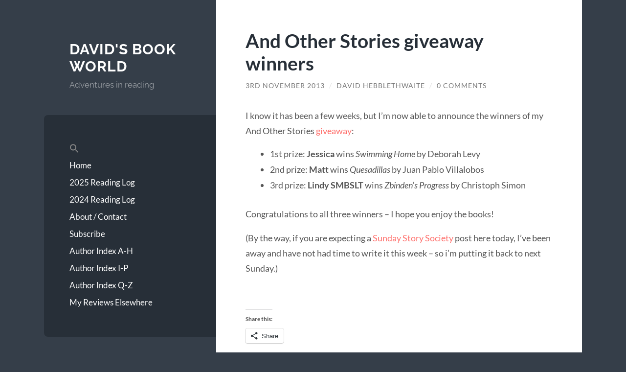

--- FILE ---
content_type: text/html; charset=UTF-8
request_url: http://www.davidsbookworld.com/2013/11/03/and-other-stories-giveaway-winners-2/
body_size: 55419
content:
<!DOCTYPE html>

<html lang="en-GB">

	<head>

		<meta charset="UTF-8">
		<meta name="viewport" content="width=device-width, initial-scale=1.0" >

		<link rel="profile" href="http://gmpg.org/xfn/11">

		<title>And Other Stories giveaway winners &#8211; David&#039;s Book World</title>
<meta name='robots' content='max-image-preview:large' />
<link rel='dns-prefetch' href='//secure.gravatar.com' />
<link rel='dns-prefetch' href='//stats.wp.com' />
<link rel='dns-prefetch' href='//v0.wordpress.com' />
<link rel='dns-prefetch' href='//widgets.wp.com' />
<link rel='dns-prefetch' href='//s0.wp.com' />
<link rel='dns-prefetch' href='//0.gravatar.com' />
<link rel='dns-prefetch' href='//1.gravatar.com' />
<link rel='dns-prefetch' href='//2.gravatar.com' />
<link rel="alternate" type="application/rss+xml" title="David&#039;s Book World &raquo; Feed" href="https://www.davidsbookworld.com/feed/" />
<link rel="alternate" type="application/rss+xml" title="David&#039;s Book World &raquo; Comments Feed" href="https://www.davidsbookworld.com/comments/feed/" />
<link rel="alternate" type="application/rss+xml" title="David&#039;s Book World &raquo; And Other Stories giveaway winners Comments Feed" href="https://www.davidsbookworld.com/2013/11/03/and-other-stories-giveaway-winners-2/feed/" />
<link rel="alternate" title="oEmbed (JSON)" type="application/json+oembed" href="https://www.davidsbookworld.com/wp-json/oembed/1.0/embed?url=https%3A%2F%2Fwww.davidsbookworld.com%2F2013%2F11%2F03%2Fand-other-stories-giveaway-winners-2%2F" />
<link rel="alternate" title="oEmbed (XML)" type="text/xml+oembed" href="https://www.davidsbookworld.com/wp-json/oembed/1.0/embed?url=https%3A%2F%2Fwww.davidsbookworld.com%2F2013%2F11%2F03%2Fand-other-stories-giveaway-winners-2%2F&#038;format=xml" />
<style id='wp-img-auto-sizes-contain-inline-css' type='text/css'>
img:is([sizes=auto i],[sizes^="auto," i]){contain-intrinsic-size:3000px 1500px}
/*# sourceURL=wp-img-auto-sizes-contain-inline-css */
</style>
<link rel='stylesheet' id='jetpack_related-posts-css' href='http://www.davidsbookworld.com/wp-content/plugins/jetpack/modules/related-posts/related-posts.css?ver=20240116' type='text/css' media='all' />
<style id='wp-emoji-styles-inline-css' type='text/css'>

	img.wp-smiley, img.emoji {
		display: inline !important;
		border: none !important;
		box-shadow: none !important;
		height: 1em !important;
		width: 1em !important;
		margin: 0 0.07em !important;
		vertical-align: -0.1em !important;
		background: none !important;
		padding: 0 !important;
	}
/*# sourceURL=wp-emoji-styles-inline-css */
</style>
<style id='wp-block-library-inline-css' type='text/css'>
:root{--wp-block-synced-color:#7a00df;--wp-block-synced-color--rgb:122,0,223;--wp-bound-block-color:var(--wp-block-synced-color);--wp-editor-canvas-background:#ddd;--wp-admin-theme-color:#007cba;--wp-admin-theme-color--rgb:0,124,186;--wp-admin-theme-color-darker-10:#006ba1;--wp-admin-theme-color-darker-10--rgb:0,107,160.5;--wp-admin-theme-color-darker-20:#005a87;--wp-admin-theme-color-darker-20--rgb:0,90,135;--wp-admin-border-width-focus:2px}@media (min-resolution:192dpi){:root{--wp-admin-border-width-focus:1.5px}}.wp-element-button{cursor:pointer}:root .has-very-light-gray-background-color{background-color:#eee}:root .has-very-dark-gray-background-color{background-color:#313131}:root .has-very-light-gray-color{color:#eee}:root .has-very-dark-gray-color{color:#313131}:root .has-vivid-green-cyan-to-vivid-cyan-blue-gradient-background{background:linear-gradient(135deg,#00d084,#0693e3)}:root .has-purple-crush-gradient-background{background:linear-gradient(135deg,#34e2e4,#4721fb 50%,#ab1dfe)}:root .has-hazy-dawn-gradient-background{background:linear-gradient(135deg,#faaca8,#dad0ec)}:root .has-subdued-olive-gradient-background{background:linear-gradient(135deg,#fafae1,#67a671)}:root .has-atomic-cream-gradient-background{background:linear-gradient(135deg,#fdd79a,#004a59)}:root .has-nightshade-gradient-background{background:linear-gradient(135deg,#330968,#31cdcf)}:root .has-midnight-gradient-background{background:linear-gradient(135deg,#020381,#2874fc)}:root{--wp--preset--font-size--normal:16px;--wp--preset--font-size--huge:42px}.has-regular-font-size{font-size:1em}.has-larger-font-size{font-size:2.625em}.has-normal-font-size{font-size:var(--wp--preset--font-size--normal)}.has-huge-font-size{font-size:var(--wp--preset--font-size--huge)}.has-text-align-center{text-align:center}.has-text-align-left{text-align:left}.has-text-align-right{text-align:right}.has-fit-text{white-space:nowrap!important}#end-resizable-editor-section{display:none}.aligncenter{clear:both}.items-justified-left{justify-content:flex-start}.items-justified-center{justify-content:center}.items-justified-right{justify-content:flex-end}.items-justified-space-between{justify-content:space-between}.screen-reader-text{border:0;clip-path:inset(50%);height:1px;margin:-1px;overflow:hidden;padding:0;position:absolute;width:1px;word-wrap:normal!important}.screen-reader-text:focus{background-color:#ddd;clip-path:none;color:#444;display:block;font-size:1em;height:auto;left:5px;line-height:normal;padding:15px 23px 14px;text-decoration:none;top:5px;width:auto;z-index:100000}html :where(.has-border-color){border-style:solid}html :where([style*=border-top-color]){border-top-style:solid}html :where([style*=border-right-color]){border-right-style:solid}html :where([style*=border-bottom-color]){border-bottom-style:solid}html :where([style*=border-left-color]){border-left-style:solid}html :where([style*=border-width]){border-style:solid}html :where([style*=border-top-width]){border-top-style:solid}html :where([style*=border-right-width]){border-right-style:solid}html :where([style*=border-bottom-width]){border-bottom-style:solid}html :where([style*=border-left-width]){border-left-style:solid}html :where(img[class*=wp-image-]){height:auto;max-width:100%}:where(figure){margin:0 0 1em}html :where(.is-position-sticky){--wp-admin--admin-bar--position-offset:var(--wp-admin--admin-bar--height,0px)}@media screen and (max-width:600px){html :where(.is-position-sticky){--wp-admin--admin-bar--position-offset:0px}}

/*# sourceURL=wp-block-library-inline-css */
</style><style id='global-styles-inline-css' type='text/css'>
:root{--wp--preset--aspect-ratio--square: 1;--wp--preset--aspect-ratio--4-3: 4/3;--wp--preset--aspect-ratio--3-4: 3/4;--wp--preset--aspect-ratio--3-2: 3/2;--wp--preset--aspect-ratio--2-3: 2/3;--wp--preset--aspect-ratio--16-9: 16/9;--wp--preset--aspect-ratio--9-16: 9/16;--wp--preset--color--black: #272F38;--wp--preset--color--cyan-bluish-gray: #abb8c3;--wp--preset--color--white: #fff;--wp--preset--color--pale-pink: #f78da7;--wp--preset--color--vivid-red: #cf2e2e;--wp--preset--color--luminous-vivid-orange: #ff6900;--wp--preset--color--luminous-vivid-amber: #fcb900;--wp--preset--color--light-green-cyan: #7bdcb5;--wp--preset--color--vivid-green-cyan: #00d084;--wp--preset--color--pale-cyan-blue: #8ed1fc;--wp--preset--color--vivid-cyan-blue: #0693e3;--wp--preset--color--vivid-purple: #9b51e0;--wp--preset--color--accent: #FF706C;--wp--preset--color--dark-gray: #444;--wp--preset--color--medium-gray: #666;--wp--preset--color--light-gray: #888;--wp--preset--gradient--vivid-cyan-blue-to-vivid-purple: linear-gradient(135deg,rgb(6,147,227) 0%,rgb(155,81,224) 100%);--wp--preset--gradient--light-green-cyan-to-vivid-green-cyan: linear-gradient(135deg,rgb(122,220,180) 0%,rgb(0,208,130) 100%);--wp--preset--gradient--luminous-vivid-amber-to-luminous-vivid-orange: linear-gradient(135deg,rgb(252,185,0) 0%,rgb(255,105,0) 100%);--wp--preset--gradient--luminous-vivid-orange-to-vivid-red: linear-gradient(135deg,rgb(255,105,0) 0%,rgb(207,46,46) 100%);--wp--preset--gradient--very-light-gray-to-cyan-bluish-gray: linear-gradient(135deg,rgb(238,238,238) 0%,rgb(169,184,195) 100%);--wp--preset--gradient--cool-to-warm-spectrum: linear-gradient(135deg,rgb(74,234,220) 0%,rgb(151,120,209) 20%,rgb(207,42,186) 40%,rgb(238,44,130) 60%,rgb(251,105,98) 80%,rgb(254,248,76) 100%);--wp--preset--gradient--blush-light-purple: linear-gradient(135deg,rgb(255,206,236) 0%,rgb(152,150,240) 100%);--wp--preset--gradient--blush-bordeaux: linear-gradient(135deg,rgb(254,205,165) 0%,rgb(254,45,45) 50%,rgb(107,0,62) 100%);--wp--preset--gradient--luminous-dusk: linear-gradient(135deg,rgb(255,203,112) 0%,rgb(199,81,192) 50%,rgb(65,88,208) 100%);--wp--preset--gradient--pale-ocean: linear-gradient(135deg,rgb(255,245,203) 0%,rgb(182,227,212) 50%,rgb(51,167,181) 100%);--wp--preset--gradient--electric-grass: linear-gradient(135deg,rgb(202,248,128) 0%,rgb(113,206,126) 100%);--wp--preset--gradient--midnight: linear-gradient(135deg,rgb(2,3,129) 0%,rgb(40,116,252) 100%);--wp--preset--font-size--small: 16px;--wp--preset--font-size--medium: 20px;--wp--preset--font-size--large: 24px;--wp--preset--font-size--x-large: 42px;--wp--preset--font-size--regular: 18px;--wp--preset--font-size--larger: 32px;--wp--preset--spacing--20: 0.44rem;--wp--preset--spacing--30: 0.67rem;--wp--preset--spacing--40: 1rem;--wp--preset--spacing--50: 1.5rem;--wp--preset--spacing--60: 2.25rem;--wp--preset--spacing--70: 3.38rem;--wp--preset--spacing--80: 5.06rem;--wp--preset--shadow--natural: 6px 6px 9px rgba(0, 0, 0, 0.2);--wp--preset--shadow--deep: 12px 12px 50px rgba(0, 0, 0, 0.4);--wp--preset--shadow--sharp: 6px 6px 0px rgba(0, 0, 0, 0.2);--wp--preset--shadow--outlined: 6px 6px 0px -3px rgb(255, 255, 255), 6px 6px rgb(0, 0, 0);--wp--preset--shadow--crisp: 6px 6px 0px rgb(0, 0, 0);}:where(.is-layout-flex){gap: 0.5em;}:where(.is-layout-grid){gap: 0.5em;}body .is-layout-flex{display: flex;}.is-layout-flex{flex-wrap: wrap;align-items: center;}.is-layout-flex > :is(*, div){margin: 0;}body .is-layout-grid{display: grid;}.is-layout-grid > :is(*, div){margin: 0;}:where(.wp-block-columns.is-layout-flex){gap: 2em;}:where(.wp-block-columns.is-layout-grid){gap: 2em;}:where(.wp-block-post-template.is-layout-flex){gap: 1.25em;}:where(.wp-block-post-template.is-layout-grid){gap: 1.25em;}.has-black-color{color: var(--wp--preset--color--black) !important;}.has-cyan-bluish-gray-color{color: var(--wp--preset--color--cyan-bluish-gray) !important;}.has-white-color{color: var(--wp--preset--color--white) !important;}.has-pale-pink-color{color: var(--wp--preset--color--pale-pink) !important;}.has-vivid-red-color{color: var(--wp--preset--color--vivid-red) !important;}.has-luminous-vivid-orange-color{color: var(--wp--preset--color--luminous-vivid-orange) !important;}.has-luminous-vivid-amber-color{color: var(--wp--preset--color--luminous-vivid-amber) !important;}.has-light-green-cyan-color{color: var(--wp--preset--color--light-green-cyan) !important;}.has-vivid-green-cyan-color{color: var(--wp--preset--color--vivid-green-cyan) !important;}.has-pale-cyan-blue-color{color: var(--wp--preset--color--pale-cyan-blue) !important;}.has-vivid-cyan-blue-color{color: var(--wp--preset--color--vivid-cyan-blue) !important;}.has-vivid-purple-color{color: var(--wp--preset--color--vivid-purple) !important;}.has-black-background-color{background-color: var(--wp--preset--color--black) !important;}.has-cyan-bluish-gray-background-color{background-color: var(--wp--preset--color--cyan-bluish-gray) !important;}.has-white-background-color{background-color: var(--wp--preset--color--white) !important;}.has-pale-pink-background-color{background-color: var(--wp--preset--color--pale-pink) !important;}.has-vivid-red-background-color{background-color: var(--wp--preset--color--vivid-red) !important;}.has-luminous-vivid-orange-background-color{background-color: var(--wp--preset--color--luminous-vivid-orange) !important;}.has-luminous-vivid-amber-background-color{background-color: var(--wp--preset--color--luminous-vivid-amber) !important;}.has-light-green-cyan-background-color{background-color: var(--wp--preset--color--light-green-cyan) !important;}.has-vivid-green-cyan-background-color{background-color: var(--wp--preset--color--vivid-green-cyan) !important;}.has-pale-cyan-blue-background-color{background-color: var(--wp--preset--color--pale-cyan-blue) !important;}.has-vivid-cyan-blue-background-color{background-color: var(--wp--preset--color--vivid-cyan-blue) !important;}.has-vivid-purple-background-color{background-color: var(--wp--preset--color--vivid-purple) !important;}.has-black-border-color{border-color: var(--wp--preset--color--black) !important;}.has-cyan-bluish-gray-border-color{border-color: var(--wp--preset--color--cyan-bluish-gray) !important;}.has-white-border-color{border-color: var(--wp--preset--color--white) !important;}.has-pale-pink-border-color{border-color: var(--wp--preset--color--pale-pink) !important;}.has-vivid-red-border-color{border-color: var(--wp--preset--color--vivid-red) !important;}.has-luminous-vivid-orange-border-color{border-color: var(--wp--preset--color--luminous-vivid-orange) !important;}.has-luminous-vivid-amber-border-color{border-color: var(--wp--preset--color--luminous-vivid-amber) !important;}.has-light-green-cyan-border-color{border-color: var(--wp--preset--color--light-green-cyan) !important;}.has-vivid-green-cyan-border-color{border-color: var(--wp--preset--color--vivid-green-cyan) !important;}.has-pale-cyan-blue-border-color{border-color: var(--wp--preset--color--pale-cyan-blue) !important;}.has-vivid-cyan-blue-border-color{border-color: var(--wp--preset--color--vivid-cyan-blue) !important;}.has-vivid-purple-border-color{border-color: var(--wp--preset--color--vivid-purple) !important;}.has-vivid-cyan-blue-to-vivid-purple-gradient-background{background: var(--wp--preset--gradient--vivid-cyan-blue-to-vivid-purple) !important;}.has-light-green-cyan-to-vivid-green-cyan-gradient-background{background: var(--wp--preset--gradient--light-green-cyan-to-vivid-green-cyan) !important;}.has-luminous-vivid-amber-to-luminous-vivid-orange-gradient-background{background: var(--wp--preset--gradient--luminous-vivid-amber-to-luminous-vivid-orange) !important;}.has-luminous-vivid-orange-to-vivid-red-gradient-background{background: var(--wp--preset--gradient--luminous-vivid-orange-to-vivid-red) !important;}.has-very-light-gray-to-cyan-bluish-gray-gradient-background{background: var(--wp--preset--gradient--very-light-gray-to-cyan-bluish-gray) !important;}.has-cool-to-warm-spectrum-gradient-background{background: var(--wp--preset--gradient--cool-to-warm-spectrum) !important;}.has-blush-light-purple-gradient-background{background: var(--wp--preset--gradient--blush-light-purple) !important;}.has-blush-bordeaux-gradient-background{background: var(--wp--preset--gradient--blush-bordeaux) !important;}.has-luminous-dusk-gradient-background{background: var(--wp--preset--gradient--luminous-dusk) !important;}.has-pale-ocean-gradient-background{background: var(--wp--preset--gradient--pale-ocean) !important;}.has-electric-grass-gradient-background{background: var(--wp--preset--gradient--electric-grass) !important;}.has-midnight-gradient-background{background: var(--wp--preset--gradient--midnight) !important;}.has-small-font-size{font-size: var(--wp--preset--font-size--small) !important;}.has-medium-font-size{font-size: var(--wp--preset--font-size--medium) !important;}.has-large-font-size{font-size: var(--wp--preset--font-size--large) !important;}.has-x-large-font-size{font-size: var(--wp--preset--font-size--x-large) !important;}
/*# sourceURL=global-styles-inline-css */
</style>

<style id='classic-theme-styles-inline-css' type='text/css'>
/*! This file is auto-generated */
.wp-block-button__link{color:#fff;background-color:#32373c;border-radius:9999px;box-shadow:none;text-decoration:none;padding:calc(.667em + 2px) calc(1.333em + 2px);font-size:1.125em}.wp-block-file__button{background:#32373c;color:#fff;text-decoration:none}
/*# sourceURL=/wp-includes/css/classic-themes.min.css */
</style>
<link rel='stylesheet' id='ivory-search-styles-css' href='http://www.davidsbookworld.com/wp-content/plugins/add-search-to-menu/public/css/ivory-search.min.css?ver=5.5.11' type='text/css' media='all' />
<link rel='stylesheet' id='wilson_fonts-css' href='http://www.davidsbookworld.com/wp-content/themes/wilson/assets/css/fonts.css?ver=40c5720ec1d8d79426d9d2e0fac5751b' type='text/css' media='all' />
<link rel='stylesheet' id='wilson_style-css' href='http://www.davidsbookworld.com/wp-content/themes/wilson/style.css?ver=2.1.3' type='text/css' media='all' />
<link rel='stylesheet' id='jetpack_likes-css' href='http://www.davidsbookworld.com/wp-content/plugins/jetpack/modules/likes/style.css?ver=15.3.1' type='text/css' media='all' />
<link rel='stylesheet' id='jetpack-subscriptions-css' href='http://www.davidsbookworld.com/wp-content/plugins/jetpack/_inc/build/subscriptions/subscriptions.min.css?ver=15.3.1' type='text/css' media='all' />
<link rel='stylesheet' id='sharedaddy-css' href='http://www.davidsbookworld.com/wp-content/plugins/jetpack/modules/sharedaddy/sharing.css?ver=15.3.1' type='text/css' media='all' />
<link rel='stylesheet' id='social-logos-css' href='http://www.davidsbookworld.com/wp-content/plugins/jetpack/_inc/social-logos/social-logos.min.css?ver=15.3.1' type='text/css' media='all' />
<script type="text/javascript" id="jetpack_related-posts-js-extra">
/* <![CDATA[ */
var related_posts_js_options = {"post_heading":"h4"};
//# sourceURL=jetpack_related-posts-js-extra
/* ]]> */
</script>
<script type="text/javascript" src="http://www.davidsbookworld.com/wp-content/plugins/jetpack/_inc/build/related-posts/related-posts.min.js?ver=20240116" id="jetpack_related-posts-js"></script>
<script type="text/javascript" src="http://www.davidsbookworld.com/wp-includes/js/jquery/jquery.min.js?ver=3.7.1" id="jquery-core-js"></script>
<script type="text/javascript" src="http://www.davidsbookworld.com/wp-includes/js/jquery/jquery-migrate.min.js?ver=3.4.1" id="jquery-migrate-js"></script>
<script type="text/javascript" src="http://www.davidsbookworld.com/wp-content/themes/wilson/assets/js/global.js?ver=2.1.3" id="wilson_global-js"></script>
<link rel="https://api.w.org/" href="https://www.davidsbookworld.com/wp-json/" /><link rel="alternate" title="JSON" type="application/json" href="https://www.davidsbookworld.com/wp-json/wp/v2/posts/7386" /><link rel="EditURI" type="application/rsd+xml" title="RSD" href="https://www.davidsbookworld.com/xmlrpc.php?rsd" />

<link rel="canonical" href="https://www.davidsbookworld.com/2013/11/03/and-other-stories-giveaway-winners-2/" />
<link rel='shortlink' href='https://wp.me/p6xJwH-1V8' />
<script type="text/javascript">
(function(url){
	if(/(?:Chrome\/26\.0\.1410\.63 Safari\/537\.31|WordfenceTestMonBot)/.test(navigator.userAgent)){ return; }
	var addEvent = function(evt, handler) {
		if (window.addEventListener) {
			document.addEventListener(evt, handler, false);
		} else if (window.attachEvent) {
			document.attachEvent('on' + evt, handler);
		}
	};
	var removeEvent = function(evt, handler) {
		if (window.removeEventListener) {
			document.removeEventListener(evt, handler, false);
		} else if (window.detachEvent) {
			document.detachEvent('on' + evt, handler);
		}
	};
	var evts = 'contextmenu dblclick drag dragend dragenter dragleave dragover dragstart drop keydown keypress keyup mousedown mousemove mouseout mouseover mouseup mousewheel scroll'.split(' ');
	var logHuman = function() {
		if (window.wfLogHumanRan) { return; }
		window.wfLogHumanRan = true;
		var wfscr = document.createElement('script');
		wfscr.type = 'text/javascript';
		wfscr.async = true;
		wfscr.src = url + '&r=' + Math.random();
		(document.getElementsByTagName('head')[0]||document.getElementsByTagName('body')[0]).appendChild(wfscr);
		for (var i = 0; i < evts.length; i++) {
			removeEvent(evts[i], logHuman);
		}
	};
	for (var i = 0; i < evts.length; i++) {
		addEvent(evts[i], logHuman);
	}
})('//www.davidsbookworld.com/?wordfence_lh=1&hid=071665F3B3F6287D6C93EC4E74650520');
</script>	<style>img#wpstats{display:none}</style>
		<style type="text/css">.recentcomments a{display:inline !important;padding:0 !important;margin:0 !important;}</style>
<!-- Jetpack Open Graph Tags -->
<meta property="og:type" content="article" />
<meta property="og:title" content="And Other Stories giveaway winners" />
<meta property="og:url" content="https://www.davidsbookworld.com/2013/11/03/and-other-stories-giveaway-winners-2/" />
<meta property="og:description" content="I know it has been a few weeks, but I&#8217;m now able to announce the winners of my And Other Stories giveaway: 1st prize: Jessica wins Swimming Home by Deborah Levy 2nd prize: Matt wins Quesadill…" />
<meta property="article:published_time" content="2013-11-03T12:00:17+00:00" />
<meta property="article:modified_time" content="2013-11-03T12:00:17+00:00" />
<meta property="og:site_name" content="David&#039;s Book World" />
<meta property="og:image" content="https://s0.wp.com/i/blank.jpg" />
<meta property="og:image:width" content="200" />
<meta property="og:image:height" content="200" />
<meta property="og:image:alt" content="" />
<meta property="og:locale" content="en_GB" />
<meta name="twitter:site" content="@David_Heb" />
<meta name="twitter:text:title" content="And Other Stories giveaway winners" />
<meta name="twitter:card" content="summary" />

<!-- End Jetpack Open Graph Tags -->
		<style type="text/css" id="wp-custom-css">
			/*
Welcome to Custom CSS!

To learn how this works, see http://wp.me/PEmnE-Bt
*/		</style>
		<style type="text/css" media="screen">.is-menu path.search-icon-path { fill: #848484;}body .popup-search-close:after, body .search-close:after { border-color: #848484;}body .popup-search-close:before, body .search-close:before { border-color: #848484;}</style>
	</head>
	
	<body class="wp-singular post-template-default single single-post postid-7386 single-format-standard wp-theme-wilson wilson">

		
		<a class="skip-link button" href="#site-content">Skip to the content</a>
	
		<div class="wrapper">
	
			<header class="sidebar" id="site-header">
							
				<div class="blog-header">

									
						<div class="blog-info">
						
															<div class="blog-title">
									<a href="https://www.davidsbookworld.com" rel="home">David&#039;s Book World</a>
								</div>
														
															<p class="blog-description">Adventures in reading</p>
													
						</div><!-- .blog-info -->
						
					
				</div><!-- .blog-header -->
				
				<div class="nav-toggle toggle">
				
					<p>
						<span class="show">Show menu</span>
						<span class="hide">Hide menu</span>
					</p>
				
					<div class="bars">
							
						<div class="bar"></div>
						<div class="bar"></div>
						<div class="bar"></div>
						
						<div class="clear"></div>
						
					</div><!-- .bars -->
				
				</div><!-- .nav-toggle -->
				
				<div class="blog-menu">
			
					<ul class="navigation">
					
						<li class=" astm-search-menu is-menu is-dropdown is-first menu-item"><a href="#" role="button" aria-label="Search Icon Link"><svg width="20" height="20" class="search-icon" role="img" viewBox="2 9 20 5" focusable="false" aria-label="Search">
						<path class="search-icon-path" d="M15.5 14h-.79l-.28-.27C15.41 12.59 16 11.11 16 9.5 16 5.91 13.09 3 9.5 3S3 5.91 3 9.5 5.91 16 9.5 16c1.61 0 3.09-.59 4.23-1.57l.27.28v.79l5 4.99L20.49 19l-4.99-5zm-6 0C7.01 14 5 11.99 5 9.5S7.01 5 9.5 5 14 7.01 14 9.5 11.99 14 9.5 14z"></path></svg></a><form  class="is-search-form is-form-style is-form-style-3 is-form-id-0 " action="https://www.davidsbookworld.com/" method="get" role="search" ><label for="is-search-input-0"><span class="is-screen-reader-text">Search for:</span><input  type="search" id="is-search-input-0" name="s" value="" class="is-search-input" placeholder="Search here..." autocomplete=off /></label><button type="submit" class="is-search-submit"><span class="is-screen-reader-text">Search Button</span><span class="is-search-icon"><svg focusable="false" aria-label="Search" xmlns="http://www.w3.org/2000/svg" viewBox="0 0 24 24" width="24px"><path d="M15.5 14h-.79l-.28-.27C15.41 12.59 16 11.11 16 9.5 16 5.91 13.09 3 9.5 3S3 5.91 3 9.5 5.91 16 9.5 16c1.61 0 3.09-.59 4.23-1.57l.27.28v.79l5 4.99L20.49 19l-4.99-5zm-6 0C7.01 14 5 11.99 5 9.5S7.01 5 9.5 5 14 7.01 14 9.5 11.99 14 9.5 14z"></path></svg></span></button></form><div class="search-close"></div></li><li id="menu-item-12148" class="menu-item menu-item-type-custom menu-item-object-custom menu-item-12148"><a href="http://www.davidsbookworld.com/">Home</a></li>
<li id="menu-item-13783" class="menu-item menu-item-type-post_type menu-item-object-page menu-item-13783"><a href="https://www.davidsbookworld.com/2025-reading-log/">2025 Reading Log</a></li>
<li id="menu-item-13490" class="menu-item menu-item-type-post_type menu-item-object-page menu-item-13490"><a href="https://www.davidsbookworld.com/2024-reading-log/">2024 Reading Log</a></li>
<li id="menu-item-12151" class="menu-item menu-item-type-post_type menu-item-object-page menu-item-12151"><a href="https://www.davidsbookworld.com/about-david/">About / Contact</a></li>
<li id="menu-item-12156" class="menu-item menu-item-type-post_type menu-item-object-page menu-item-12156"><a href="https://www.davidsbookworld.com/subscribe/">Subscribe</a></li>
<li id="menu-item-12152" class="menu-item menu-item-type-post_type menu-item-object-page menu-item-12152"><a href="https://www.davidsbookworld.com/author-index-a-h/">Author Index A-H</a></li>
<li id="menu-item-12153" class="menu-item menu-item-type-post_type menu-item-object-page menu-item-12153"><a href="https://www.davidsbookworld.com/author-index-i-p/">Author Index I-P</a></li>
<li id="menu-item-12154" class="menu-item menu-item-type-post_type menu-item-object-page menu-item-12154"><a href="https://www.davidsbookworld.com/author-index-q-z/">Author Index Q-Z</a></li>
<li id="menu-item-12155" class="menu-item menu-item-type-post_type menu-item-object-page menu-item-12155"><a href="https://www.davidsbookworld.com/davids-writing-elsewhere/">My Reviews Elsewhere</a></li>
												
					</ul><!-- .navigation -->
				</div><!-- .blog-menu -->
				
				<div class="mobile-menu">
						 
					<ul class="navigation">
					
						<li class=" astm-search-menu is-menu is-dropdown is-first menu-item"><a href="#" role="button" aria-label="Search Icon Link"><svg width="20" height="20" class="search-icon" role="img" viewBox="2 9 20 5" focusable="false" aria-label="Search">
						<path class="search-icon-path" d="M15.5 14h-.79l-.28-.27C15.41 12.59 16 11.11 16 9.5 16 5.91 13.09 3 9.5 3S3 5.91 3 9.5 5.91 16 9.5 16c1.61 0 3.09-.59 4.23-1.57l.27.28v.79l5 4.99L20.49 19l-4.99-5zm-6 0C7.01 14 5 11.99 5 9.5S7.01 5 9.5 5 14 7.01 14 9.5 11.99 14 9.5 14z"></path></svg></a><form  class="is-search-form is-form-style is-form-style-3 is-form-id-0 " action="https://www.davidsbookworld.com/" method="get" role="search" ><label for="is-search-input-0"><span class="is-screen-reader-text">Search for:</span><input  type="search" id="is-search-input-0" name="s" value="" class="is-search-input" placeholder="Search here..." autocomplete=off /></label><button type="submit" class="is-search-submit"><span class="is-screen-reader-text">Search Button</span><span class="is-search-icon"><svg focusable="false" aria-label="Search" xmlns="http://www.w3.org/2000/svg" viewBox="0 0 24 24" width="24px"><path d="M15.5 14h-.79l-.28-.27C15.41 12.59 16 11.11 16 9.5 16 5.91 13.09 3 9.5 3S3 5.91 3 9.5 5.91 16 9.5 16c1.61 0 3.09-.59 4.23-1.57l.27.28v.79l5 4.99L20.49 19l-4.99-5zm-6 0C7.01 14 5 11.99 5 9.5S7.01 5 9.5 5 14 7.01 14 9.5 11.99 14 9.5 14z"></path></svg></span></button></form><div class="search-close"></div></li><li class="menu-item menu-item-type-custom menu-item-object-custom menu-item-12148"><a href="http://www.davidsbookworld.com/">Home</a></li>
<li class="menu-item menu-item-type-post_type menu-item-object-page menu-item-13783"><a href="https://www.davidsbookworld.com/2025-reading-log/">2025 Reading Log</a></li>
<li class="menu-item menu-item-type-post_type menu-item-object-page menu-item-13490"><a href="https://www.davidsbookworld.com/2024-reading-log/">2024 Reading Log</a></li>
<li class="menu-item menu-item-type-post_type menu-item-object-page menu-item-12151"><a href="https://www.davidsbookworld.com/about-david/">About / Contact</a></li>
<li class="menu-item menu-item-type-post_type menu-item-object-page menu-item-12156"><a href="https://www.davidsbookworld.com/subscribe/">Subscribe</a></li>
<li class="menu-item menu-item-type-post_type menu-item-object-page menu-item-12152"><a href="https://www.davidsbookworld.com/author-index-a-h/">Author Index A-H</a></li>
<li class="menu-item menu-item-type-post_type menu-item-object-page menu-item-12153"><a href="https://www.davidsbookworld.com/author-index-i-p/">Author Index I-P</a></li>
<li class="menu-item menu-item-type-post_type menu-item-object-page menu-item-12154"><a href="https://www.davidsbookworld.com/author-index-q-z/">Author Index Q-Z</a></li>
<li class="menu-item menu-item-type-post_type menu-item-object-page menu-item-12155"><a href="https://www.davidsbookworld.com/davids-writing-elsewhere/">My Reviews Elsewhere</a></li>
						
					</ul>
					 
				</div><!-- .mobile-menu -->
				
				
					<div class="widgets" role="complementary">
					
						<div id="search-2" class="widget widget_search"><div class="widget-content"><form role="search" method="get" class="search-form" action="https://www.davidsbookworld.com/">
				<label>
					<span class="screen-reader-text">Search for:</span>
					<input type="search" class="search-field" placeholder="Search &hellip;" value="" name="s" />
				</label>
				<input type="submit" class="search-submit" value="Search" />
			</form></div></div>
		<div id="recent-posts-2" class="widget widget_recent_entries"><div class="widget-content">
		<h3 class="widget-title">Recent Posts</h3>
		<ul>
											<li>
					<a href="https://www.davidsbookworld.com/2025/12/28/a-granite-silence-by-nina-allan-reviewed-for-strange-horizons/">A Granite Silence by Nina Allan: reviewed for Strange Horizons</a>
									</li>
											<li>
					<a href="https://www.davidsbookworld.com/2025/10/03/goldsmiths-prize-shortlist-2025/">Goldsmiths Prize shortlist 2025</a>
									</li>
											<li>
					<a href="https://www.davidsbookworld.com/2025/08/02/women-in-translation-month-failed-summer-vacation-by-heuijung-hur-tr-paige-aniyah-morris/">Women in Translation Month: Failed Summer Vacation by Heuijung Hur (tr. Paige Aniyah Morris)</a>
									</li>
											<li>
					<a href="https://www.davidsbookworld.com/2025/07/04/wild-boar-by-hannah-lutz-tr-andy-turner-european-literature-network-review/">Wild Boar by Hannah Lutz (tr. Andy Turner): European Literature Network review</a>
									</li>
											<li>
					<a href="https://www.davidsbookworld.com/2025/06/22/dengue-boy-by-michel-nieva-tr-rahul-bery-strange-horizons-review/">Dengue Boy by Michel Nieva (tr. Rahul Bery): Strange Horizons review</a>
									</li>
					</ul>

		</div></div><div id="recent-comments-2" class="widget widget_recent_comments"><div class="widget-content"><h3 class="widget-title">Recent Comments</h3><ul id="recentcomments"><li class="recentcomments"><span class="comment-author-link"><a href="https://theclassicsclubblog.wordpress.com/2025/10/21/in-review-1925/" class="url" rel="ugc external nofollow">In Review&#8230;1925 &#8211; The Classics Club</a></span> on <a href="https://www.davidsbookworld.com/2016/01/20/mrs-dalloway-thoughts-of-a-first-time-woolf-reader/#comment-303155">Mrs Dalloway: thoughts of a first-time Woolf reader</a></li><li class="recentcomments"><span class="comment-author-link"><a href="https://www.davidsbookworld.com/2025/05/21/internationalbooker2025-and-the-winner-is/" class="url" rel="ugc">#InternationalBooker2025: and the winner is&#8230; &#8211; David&#039;s Book World</a></span> on <a href="https://www.davidsbookworld.com/2025/05/19/internationalbooker2025-the-shadow-panels-winner/#comment-297653">#InternationalBooker2025: the shadow panel&#8217;s winner</a></li><li class="recentcomments"><span class="comment-author-link"><a href="http://readingmattersblog.com" class="url" rel="ugc external nofollow">kimbofo</a></span> on <a href="https://www.davidsbookworld.com/2025/05/19/internationalbooker2025-the-shadow-panels-winner/#comment-297642">#InternationalBooker2025: the shadow panel&#8217;s winner</a></li><li class="recentcomments"><span class="comment-author-link"><a href="https://www.davidsbookworld.com/2025/05/19/internationalbooker2025-the-shadow-panels-winner/" class="url" rel="ugc">#InternationalBooker2025: the shadow panel&#8217;s winner &#8211; David&#039;s Book World</a></span> on <a href="https://www.davidsbookworld.com/2025/02/26/internationalbooker2025-the-longlist/#comment-297617">#InternationalBooker2025: the longlist</a></li><li class="recentcomments"><span class="comment-author-link"><a href="https://www.davidsbookworld.com/2025/02/26/internationalbooker2025-the-longlist/" class="url" rel="ugc">#InternationalBooker2025: the longlist &#8211; David&#039;s Book World</a></span> on <a href="https://www.davidsbookworld.com/2025/04/24/internationalbooker2025-under-the-eye-of-the-big-bird-by-hiromi-kawakami-tr-asa-yoneda/#comment-297077">#InternationalBooker2025: Under the Eye of the Big Bird by Hiromi Kawakami (tr. Asa Yoneda)</a></li></ul></div></div><div id="categories-2" class="widget widget_categories"><div class="widget-content"><h3 class="widget-title">Browse posts by author, original language of book, or post category</h3><form action="https://www.davidsbookworld.com" method="get"><label class="screen-reader-text" for="cat">Browse posts by author, original language of book, or post category</label><select  name='cat' id='cat' class='postform'>
	<option value='-1'>Select Category</option>
	<option class="level-0" value="2">Admin&nbsp;&nbsp;(12)</option>
	<option class="level-0" value="3196">Albanian&nbsp;&nbsp;(2)</option>
	<option class="level-0" value="3">Authors&nbsp;&nbsp;(1,077)</option>
	<option class="level-1" value="845">&nbsp;&nbsp;&nbsp;Aaronovitch Ben&nbsp;&nbsp;(3)</option>
	<option class="level-1" value="3136">&nbsp;&nbsp;&nbsp;Abdel Aziz Basma&nbsp;&nbsp;(4)</option>
	<option class="level-1" value="846">&nbsp;&nbsp;&nbsp;Abe Kobo&nbsp;&nbsp;(1)</option>
	<option class="level-1" value="2980">&nbsp;&nbsp;&nbsp;Ābele Inga&nbsp;&nbsp;(2)</option>
	<option class="level-1" value="847">&nbsp;&nbsp;&nbsp;Abercrombie Joe&nbsp;&nbsp;(1)</option>
	<option class="level-1" value="848">&nbsp;&nbsp;&nbsp;Abraham Daniel&nbsp;&nbsp;(1)</option>
	<option class="level-1" value="849">&nbsp;&nbsp;&nbsp;Adams Richard&nbsp;&nbsp;(1)</option>
	<option class="level-1" value="850">&nbsp;&nbsp;&nbsp;Adichie Chimamanda Ngozi&nbsp;&nbsp;(1)</option>
	<option class="level-1" value="851">&nbsp;&nbsp;&nbsp;Adrian Chris&nbsp;&nbsp;(1)</option>
	<option class="level-1" value="4214">&nbsp;&nbsp;&nbsp;Agirre Katixa&nbsp;&nbsp;(2)</option>
	<option class="level-1" value="3708">&nbsp;&nbsp;&nbsp;Aitken Molly&nbsp;&nbsp;(1)</option>
	<option class="level-1" value="3728">&nbsp;&nbsp;&nbsp;Al Galidi Rodaan&nbsp;&nbsp;(1)</option>
	<option class="level-1" value="4136">&nbsp;&nbsp;&nbsp;Al Joundi Darina&nbsp;&nbsp;(2)</option>
	<option class="level-1" value="4243">&nbsp;&nbsp;&nbsp;Aldea Eva&nbsp;&nbsp;(1)</option>
	<option class="level-1" value="852">&nbsp;&nbsp;&nbsp;Alderman Naomi&nbsp;&nbsp;(2)</option>
	<option class="level-1" value="853">&nbsp;&nbsp;&nbsp;Aldersey-Williams Hugh&nbsp;&nbsp;(1)</option>
	<option class="level-1" value="854">&nbsp;&nbsp;&nbsp;Aldiss Brian&nbsp;&nbsp;(1)</option>
	<option class="level-1" value="3490">&nbsp;&nbsp;&nbsp;Alfon Dov&nbsp;&nbsp;(1)</option>
	<option class="level-1" value="3550">&nbsp;&nbsp;&nbsp;Alharthi Jokha&nbsp;&nbsp;(1)</option>
	<option class="level-1" value="855">&nbsp;&nbsp;&nbsp;Alibhai Serena&nbsp;&nbsp;(1)</option>
	<option class="level-1" value="856">&nbsp;&nbsp;&nbsp;Alla Albert&nbsp;&nbsp;(1)</option>
	<option class="level-1" value="857">&nbsp;&nbsp;&nbsp;Allan Nina&nbsp;&nbsp;(10)</option>
	<option class="level-1" value="858">&nbsp;&nbsp;&nbsp;Allen Mike&nbsp;&nbsp;(1)</option>
	<option class="level-1" value="859">&nbsp;&nbsp;&nbsp;Alrawi Mustafa&nbsp;&nbsp;(1)</option>
	<option class="level-1" value="860">&nbsp;&nbsp;&nbsp;Amherst Michael&nbsp;&nbsp;(1)</option>
	<option class="level-1" value="861">&nbsp;&nbsp;&nbsp;Amin Manisha Jolie&nbsp;&nbsp;(1)</option>
	<option class="level-1" value="3995">&nbsp;&nbsp;&nbsp;Ampuero María Fernanda&nbsp;&nbsp;(1)</option>
	<option class="level-1" value="862">&nbsp;&nbsp;&nbsp;Anam Tahmina&nbsp;&nbsp;(1)</option>
	<option class="level-1" value="863">&nbsp;&nbsp;&nbsp;Andersen Kurt&nbsp;&nbsp;(1)</option>
	<option class="level-1" value="864">&nbsp;&nbsp;&nbsp;Andreacchi Grace&nbsp;&nbsp;(1)</option>
	<option class="level-1" value="3686">&nbsp;&nbsp;&nbsp;Antrobus Raymond&nbsp;&nbsp;(2)</option>
	<option class="level-1" value="4364">&nbsp;&nbsp;&nbsp;Aoyama Nanae&nbsp;&nbsp;(1)</option>
	<option class="level-1" value="3039">&nbsp;&nbsp;&nbsp;Apostol Gina&nbsp;&nbsp;(1)</option>
	<option class="level-1" value="4114">&nbsp;&nbsp;&nbsp;Appanah Nathacha&nbsp;&nbsp;(2)</option>
	<option class="level-1" value="866">&nbsp;&nbsp;&nbsp;Armen of Armenia&nbsp;&nbsp;(1)</option>
	<option class="level-1" value="3687">&nbsp;&nbsp;&nbsp;Armfield Julia&nbsp;&nbsp;(1)</option>
	<option class="level-1" value="868">&nbsp;&nbsp;&nbsp;Armstrong Terri&nbsp;&nbsp;(1)</option>
	<option class="level-1" value="4303">&nbsp;&nbsp;&nbsp;Arnold Amy&nbsp;&nbsp;(1)</option>
	<option class="level-1" value="869">&nbsp;&nbsp;&nbsp;Arnold John&nbsp;&nbsp;(1)</option>
	<option class="level-1" value="3959">&nbsp;&nbsp;&nbsp;Arriaga Guillermo&nbsp;&nbsp;(1)</option>
	<option class="level-1" value="4207">&nbsp;&nbsp;&nbsp;Arshi Mona&nbsp;&nbsp;(1)</option>
	<option class="level-1" value="870">&nbsp;&nbsp;&nbsp;Arvin Nick&nbsp;&nbsp;(1)</option>
	<option class="level-1" value="871">&nbsp;&nbsp;&nbsp;Ashby Madeline&nbsp;&nbsp;(1)</option>
	<option class="level-1" value="872">&nbsp;&nbsp;&nbsp;Astafieva Tamara&nbsp;&nbsp;(1)</option>
	<option class="level-1" value="873">&nbsp;&nbsp;&nbsp;Atkinson Kate&nbsp;&nbsp;(1)</option>
	<option class="level-1" value="874">&nbsp;&nbsp;&nbsp;Atwood Margaret&nbsp;&nbsp;(2)</option>
	<option class="level-1" value="3280">&nbsp;&nbsp;&nbsp;Atxaga Bernardo&nbsp;&nbsp;(1)</option>
	<option class="level-1" value="4">&nbsp;&nbsp;&nbsp;Avila Laurel Juan Tomas&nbsp;&nbsp;(1)</option>
	<option class="level-1" value="4411">&nbsp;&nbsp;&nbsp;Azem Ibtisam&nbsp;&nbsp;(1)</option>
	<option class="level-1" value="3844">&nbsp;&nbsp;&nbsp;Azumah Nelson Caleb&nbsp;&nbsp;(1)</option>
	<option class="level-1" value="6">&nbsp;&nbsp;&nbsp;Azzopardi Trezza&nbsp;&nbsp;(1)</option>
	<option class="level-1" value="7">&nbsp;&nbsp;&nbsp;Babatunde Rotimi&nbsp;&nbsp;(1)</option>
	<option class="level-1" value="3924">&nbsp;&nbsp;&nbsp;Bacharevic Alhierd&nbsp;&nbsp;(1)</option>
	<option class="level-1" value="8">&nbsp;&nbsp;&nbsp;Bachorz Pam&nbsp;&nbsp;(1)</option>
	<option class="level-1" value="9">&nbsp;&nbsp;&nbsp;Bacigalupi Paolo&nbsp;&nbsp;(1)</option>
	<option class="level-1" value="10">&nbsp;&nbsp;&nbsp;Bacon Stephen&nbsp;&nbsp;(2)</option>
	<option class="level-1" value="3808">&nbsp;&nbsp;&nbsp;Bae Suah&nbsp;&nbsp;(1)</option>
	<option class="level-1" value="11">&nbsp;&nbsp;&nbsp;Bainbridge Beryl&nbsp;&nbsp;(1)</option>
	<option class="level-1" value="12">&nbsp;&nbsp;&nbsp;Bakker Roelof&nbsp;&nbsp;(2)</option>
	<option class="level-1" value="13">&nbsp;&nbsp;&nbsp;Ballantyne Tony&nbsp;&nbsp;(1)</option>
	<option class="level-1" value="4262">&nbsp;&nbsp;&nbsp;Baltasar Eva&nbsp;&nbsp;(1)</option>
	<option class="level-1" value="3371">&nbsp;&nbsp;&nbsp;Bang Herman&nbsp;&nbsp;(1)</option>
	<option class="level-1" value="14">&nbsp;&nbsp;&nbsp;Banks Iain&nbsp;&nbsp;(3)</option>
	<option class="level-1" value="15">&nbsp;&nbsp;&nbsp;Bannerhed Tomas&nbsp;&nbsp;(1)</option>
	<option class="level-1" value="3966">&nbsp;&nbsp;&nbsp;Barakat Hoda&nbsp;&nbsp;(1)</option>
	<option class="level-1" value="3293">&nbsp;&nbsp;&nbsp;Barba Andrés&nbsp;&nbsp;(2)</option>
	<option class="level-1" value="16">&nbsp;&nbsp;&nbsp;Barbal Maria&nbsp;&nbsp;(1)</option>
	<option class="level-1" value="17">&nbsp;&nbsp;&nbsp;Barker A.L.&nbsp;&nbsp;(1)</option>
	<option class="level-1" value="18">&nbsp;&nbsp;&nbsp;Barker Susan&nbsp;&nbsp;(1)</option>
	<option class="level-1" value="19">&nbsp;&nbsp;&nbsp;Barnes Adrian&nbsp;&nbsp;(4)</option>
	<option class="level-1" value="20">&nbsp;&nbsp;&nbsp;Barnes Julian&nbsp;&nbsp;(1)</option>
	<option class="level-1" value="21">&nbsp;&nbsp;&nbsp;Barron Laird&nbsp;&nbsp;(1)</option>
	<option class="level-1" value="22">&nbsp;&nbsp;&nbsp;Barry Kevin&nbsp;&nbsp;(4)</option>
	<option class="level-1" value="4086">&nbsp;&nbsp;&nbsp;Bartlett Neil&nbsp;&nbsp;(1)</option>
	<option class="level-1" value="23">&nbsp;&nbsp;&nbsp;Basil Priya&nbsp;&nbsp;(2)</option>
	<option class="level-1" value="3274">&nbsp;&nbsp;&nbsp;Bassett Davies Paul&nbsp;&nbsp;(1)</option>
	<option class="level-1" value="24">&nbsp;&nbsp;&nbsp;Basu Samit&nbsp;&nbsp;(1)</option>
	<option class="level-1" value="4117">&nbsp;&nbsp;&nbsp;Batchan Jaimie&nbsp;&nbsp;(1)</option>
	<option class="level-1" value="25">&nbsp;&nbsp;&nbsp;Bauer Belinda&nbsp;&nbsp;(1)</option>
	<option class="level-1" value="3019">&nbsp;&nbsp;&nbsp;Baume Sara&nbsp;&nbsp;(2)</option>
	<option class="level-1" value="26">&nbsp;&nbsp;&nbsp;Baxter Greg&nbsp;&nbsp;(2)</option>
	<option class="level-1" value="27">&nbsp;&nbsp;&nbsp;Baxter Stephen&nbsp;&nbsp;(1)</option>
	<option class="level-1" value="28">&nbsp;&nbsp;&nbsp;Bear Elizabeth&nbsp;&nbsp;(1)</option>
	<option class="level-1" value="29">&nbsp;&nbsp;&nbsp;Bear Greg&nbsp;&nbsp;(3)</option>
	<option class="level-1" value="30">&nbsp;&nbsp;&nbsp;Beard Richard&nbsp;&nbsp;(1)</option>
	<option class="level-1" value="31">&nbsp;&nbsp;&nbsp;Beauman Ned&nbsp;&nbsp;(1)</option>
	<option class="level-1" value="32">&nbsp;&nbsp;&nbsp;Beaumont Matt&nbsp;&nbsp;(1)</option>
	<option class="level-1" value="33">&nbsp;&nbsp;&nbsp;Beckett Chris&nbsp;&nbsp;(7)</option>
	<option class="level-1" value="3474">&nbsp;&nbsp;&nbsp;Beer Alex&nbsp;&nbsp;(1)</option>
	<option class="level-1" value="4180">&nbsp;&nbsp;&nbsp;Bell Liam&nbsp;&nbsp;(1)</option>
	<option class="level-1" value="34">&nbsp;&nbsp;&nbsp;Bender Aimee&nbsp;&nbsp;(2)</option>
	<option class="level-1" value="3625">&nbsp;&nbsp;&nbsp;Benedetti Mario&nbsp;&nbsp;(1)</option>
	<option class="level-1" value="35">&nbsp;&nbsp;&nbsp;Benedictus Leo&nbsp;&nbsp;(1)</option>
	<option class="level-1" value="36">&nbsp;&nbsp;&nbsp;Bennett Robert Jackson&nbsp;&nbsp;(4)</option>
	<option class="level-1" value="37">&nbsp;&nbsp;&nbsp;Benson Peter&nbsp;&nbsp;(1)</option>
	<option class="level-1" value="38">&nbsp;&nbsp;&nbsp;Benson Stella&nbsp;&nbsp;(1)</option>
	<option class="level-1" value="39">&nbsp;&nbsp;&nbsp;Berry Jedediah&nbsp;&nbsp;(2)</option>
	<option class="level-1" value="3791">&nbsp;&nbsp;&nbsp;Berry Wendell&nbsp;&nbsp;(1)</option>
	<option class="level-1" value="40">&nbsp;&nbsp;&nbsp;Berthoud Ella&nbsp;&nbsp;(1)</option>
	<option class="level-1" value="43">&nbsp;&nbsp;&nbsp;Betts P.Y.&nbsp;&nbsp;(1)</option>
	<option class="level-1" value="44">&nbsp;&nbsp;&nbsp;Beukes Lauren&nbsp;&nbsp;(4)</option>
	<option class="level-1" value="45">&nbsp;&nbsp;&nbsp;Binet Laurent&nbsp;&nbsp;(1)</option>
	<option class="level-1" value="46">&nbsp;&nbsp;&nbsp;Biss Eula&nbsp;&nbsp;(1)</option>
	<option class="level-1" value="47">&nbsp;&nbsp;&nbsp;Black Robin&nbsp;&nbsp;(2)</option>
	<option class="level-1" value="48">&nbsp;&nbsp;&nbsp;Blackman Andrew&nbsp;&nbsp;(1)</option>
	<option class="level-1" value="3375">&nbsp;&nbsp;&nbsp;Blais François&nbsp;&nbsp;(1)</option>
	<option class="level-1" value="4349">&nbsp;&nbsp;&nbsp;Blanco Calderón Rodrigo&nbsp;&nbsp;(1)</option>
	<option class="level-1" value="49">&nbsp;&nbsp;&nbsp;Blasim Hassan&nbsp;&nbsp;(2)</option>
	<option class="level-1" value="50">&nbsp;&nbsp;&nbsp;Block Lawrence&nbsp;&nbsp;(1)</option>
	<option class="level-1" value="51">&nbsp;&nbsp;&nbsp;Bob Jim&nbsp;&nbsp;(1)</option>
	<option class="level-1" value="52">&nbsp;&nbsp;&nbsp;Bolander Brooke&nbsp;&nbsp;(1)</option>
	<option class="level-1" value="3107">&nbsp;&nbsp;&nbsp;Bolaño Roberto&nbsp;&nbsp;(1)</option>
	<option class="level-1" value="3469">&nbsp;&nbsp;&nbsp;Bolton Guy&nbsp;&nbsp;(1)</option>
	<option class="level-1" value="53">&nbsp;&nbsp;&nbsp;Bonsall Mike&nbsp;&nbsp;(1)</option>
	<option class="level-1" value="3396">&nbsp;&nbsp;&nbsp;Borges Jorge Luis&nbsp;&nbsp;(2)</option>
	<option class="level-1" value="55">&nbsp;&nbsp;&nbsp;Bourazopoulou Ioanna&nbsp;&nbsp;(1)</option>
	<option class="level-1" value="56">&nbsp;&nbsp;&nbsp;Bowen Elizabeth&nbsp;&nbsp;(1)</option>
	<option class="level-1" value="57">&nbsp;&nbsp;&nbsp;Bower Gavin James&nbsp;&nbsp;(2)</option>
	<option class="level-1" value="58">&nbsp;&nbsp;&nbsp;Boyd William&nbsp;&nbsp;(1)</option>
	<option class="level-1" value="59">&nbsp;&nbsp;&nbsp;Boyle LIzzie&nbsp;&nbsp;(1)</option>
	<option class="level-1" value="60">&nbsp;&nbsp;&nbsp;Boyt James&nbsp;&nbsp;(1)</option>
	<option class="level-1" value="3416">&nbsp;&nbsp;&nbsp;Bracher Beatriz&nbsp;&nbsp;(2)</option>
	<option class="level-1" value="61">&nbsp;&nbsp;&nbsp;Bradley Darin&nbsp;&nbsp;(1)</option>
	<option class="level-1" value="3493">&nbsp;&nbsp;&nbsp;Braithwaite Oyinkan&nbsp;&nbsp;(1)</option>
	<option class="level-1" value="62">&nbsp;&nbsp;&nbsp;Brandreth Gyles&nbsp;&nbsp;(1)</option>
	<option class="level-1" value="63">&nbsp;&nbsp;&nbsp;Brill Marius&nbsp;&nbsp;(1)</option>
	<option class="level-1" value="64">&nbsp;&nbsp;&nbsp;Broderick Damien&nbsp;&nbsp;(1)</option>
	<option class="level-1" value="65">&nbsp;&nbsp;&nbsp;Bronsky Alina&nbsp;&nbsp;(5)</option>
	<option class="level-1" value="66">&nbsp;&nbsp;&nbsp;Bronte Anne&nbsp;&nbsp;(2)</option>
	<option class="level-1" value="67">&nbsp;&nbsp;&nbsp;Brooke Keith&nbsp;&nbsp;(2)</option>
	<option class="level-1" value="68">&nbsp;&nbsp;&nbsp;Brookmyre Christopher&nbsp;&nbsp;(1)</option>
	<option class="level-1" value="4200">&nbsp;&nbsp;&nbsp;Brooks Gwendolyn&nbsp;&nbsp;(2)</option>
	<option class="level-1" value="69">&nbsp;&nbsp;&nbsp;Brown Kat&nbsp;&nbsp;(1)</option>
	<option class="level-1" value="4072">&nbsp;&nbsp;&nbsp;Brown Natasha&nbsp;&nbsp;(2)</option>
	<option class="level-1" value="3511">&nbsp;&nbsp;&nbsp;Brown Ricky Monahan&nbsp;&nbsp;(1)</option>
	<option class="level-1" value="70">&nbsp;&nbsp;&nbsp;Bruce Georgina&nbsp;&nbsp;(1)</option>
	<option class="level-1" value="3172">&nbsp;&nbsp;&nbsp;Brussolo Serge&nbsp;&nbsp;(1)</option>
	<option class="level-1" value="4003">&nbsp;&nbsp;&nbsp;Bryan Judith&nbsp;&nbsp;(2)</option>
	<option class="level-1" value="3287">&nbsp;&nbsp;&nbsp;Buchan John&nbsp;&nbsp;(1)</option>
	<option class="level-1" value="3262">&nbsp;&nbsp;&nbsp;Buchanan Rowan Hisayo&nbsp;&nbsp;(1)</option>
	<option class="level-1" value="3004">&nbsp;&nbsp;&nbsp;Buckley Jonathan&nbsp;&nbsp;(2)</option>
	<option class="level-1" value="71">&nbsp;&nbsp;&nbsp;Bugler Suzanne&nbsp;&nbsp;(1)</option>
	<option class="level-1" value="73">&nbsp;&nbsp;&nbsp;Bullington Jesse&nbsp;&nbsp;(1)</option>
	<option class="level-1" value="4061">&nbsp;&nbsp;&nbsp;Bullock Emily&nbsp;&nbsp;(1)</option>
	<option class="level-1" value="74">&nbsp;&nbsp;&nbsp;Bullough Tom&nbsp;&nbsp;(2)</option>
	<option class="level-1" value="3476">&nbsp;&nbsp;&nbsp;Büren Erhard von&nbsp;&nbsp;(1)</option>
	<option class="level-1" value="3267">&nbsp;&nbsp;&nbsp;Burns Christopher&nbsp;&nbsp;(1)</option>
	<option class="level-1" value="75">&nbsp;&nbsp;&nbsp;Burton Jessie&nbsp;&nbsp;(1)</option>
	<option class="level-1" value="76">&nbsp;&nbsp;&nbsp;Bushnell Jeremy P.&nbsp;&nbsp;(1)</option>
	<option class="level-1" value="77">&nbsp;&nbsp;&nbsp;Busqued Carlos&nbsp;&nbsp;(1)</option>
	<option class="level-1" value="78">&nbsp;&nbsp;&nbsp;Butler Jeremy R.&nbsp;&nbsp;(1)</option>
	<option class="level-1" value="79">&nbsp;&nbsp;&nbsp;Butler Octavia E.&nbsp;&nbsp;(1)</option>
	<option class="level-1" value="80">&nbsp;&nbsp;&nbsp;Butler S.J.&nbsp;&nbsp;(1)</option>
	<option class="level-1" value="81">&nbsp;&nbsp;&nbsp;Butler Sarah&nbsp;&nbsp;(1)</option>
	<option class="level-1" value="82">&nbsp;&nbsp;&nbsp;Buwalda Peter&nbsp;&nbsp;(1)</option>
	<option class="level-1" value="3449">&nbsp;&nbsp;&nbsp;Bykau Vasil&nbsp;&nbsp;(1)</option>
	<option class="level-1" value="83">&nbsp;&nbsp;&nbsp;Byrne Trevor&nbsp;&nbsp;(3)</option>
	<option class="level-1" value="84">&nbsp;&nbsp;&nbsp;Bysouth Darci&nbsp;&nbsp;(1)</option>
	<option class="level-1" value="85">&nbsp;&nbsp;&nbsp;Cahalan Susannah&nbsp;&nbsp;(1)</option>
	<option class="level-1" value="86">&nbsp;&nbsp;&nbsp;Caldwell Lucy&nbsp;&nbsp;(2)</option>
	<option class="level-1" value="87">&nbsp;&nbsp;&nbsp;Cameron Ash&nbsp;&nbsp;(1)</option>
	<option class="level-1" value="88">&nbsp;&nbsp;&nbsp;Campbell Ramsey&nbsp;&nbsp;(1)</option>
	<option class="level-1" value="4321">&nbsp;&nbsp;&nbsp;Čapek Karrel&nbsp;&nbsp;(2)</option>
	<option class="level-1" value="4037">&nbsp;&nbsp;&nbsp;Cardoso Dulce Maria&nbsp;&nbsp;(1)</option>
	<option class="level-1" value="3477">&nbsp;&nbsp;&nbsp;Carey Edward&nbsp;&nbsp;(1)</option>
	<option class="level-1" value="4059">&nbsp;&nbsp;&nbsp;Carey John&nbsp;&nbsp;(1)</option>
	<option class="level-1" value="89">&nbsp;&nbsp;&nbsp;Carlson Kristina&nbsp;&nbsp;(1)</option>
	<option class="level-1" value="3422">&nbsp;&nbsp;&nbsp;Carrasco Luis&nbsp;&nbsp;(1)</option>
	<option class="level-1" value="4333">&nbsp;&nbsp;&nbsp;Carrère Emmanuel&nbsp;&nbsp;(1)</option>
	<option class="level-1" value="4376">&nbsp;&nbsp;&nbsp;Carroll Claire&nbsp;&nbsp;(1)</option>
	<option class="level-1" value="90">&nbsp;&nbsp;&nbsp;Carroll Jonathan&nbsp;&nbsp;(1)</option>
	<option class="level-1" value="4285">&nbsp;&nbsp;&nbsp;Carse Wilson Chris&nbsp;&nbsp;(1)</option>
	<option class="level-1" value="3853">&nbsp;&nbsp;&nbsp;Carson Jan&nbsp;&nbsp;(1)</option>
	<option class="level-1" value="91">&nbsp;&nbsp;&nbsp;Carter Angela&nbsp;&nbsp;(1)</option>
	<option class="level-1" value="92">&nbsp;&nbsp;&nbsp;Cartwright Anthony&nbsp;&nbsp;(2)</option>
	<option class="level-1" value="93">&nbsp;&nbsp;&nbsp;Cary Joyce&nbsp;&nbsp;(2)</option>
	<option class="level-1" value="94">&nbsp;&nbsp;&nbsp;Cass Caroline&nbsp;&nbsp;(1)</option>
	<option class="level-1" value="95">&nbsp;&nbsp;&nbsp;Casson Tim&nbsp;&nbsp;(2)</option>
	<option class="level-1" value="97">&nbsp;&nbsp;&nbsp;Catton Eleanor&nbsp;&nbsp;(14)</option>
	<option class="level-1" value="3386">&nbsp;&nbsp;&nbsp;Cercas Javier&nbsp;&nbsp;(1)</option>
	<option class="level-1" value="3256">&nbsp;&nbsp;&nbsp;Černiauskaitė Laura Sintija&nbsp;&nbsp;(1)</option>
	<option class="level-1" value="3731">&nbsp;&nbsp;&nbsp;Chan Mary Jean&nbsp;&nbsp;(1)</option>
	<option class="level-1" value="4235">&nbsp;&nbsp;&nbsp;Cheon Myeong-kwan&nbsp;&nbsp;(2)</option>
	<option class="level-1" value="98">&nbsp;&nbsp;&nbsp;Chevalier Tracy&nbsp;&nbsp;(1)</option>
	<option class="level-1" value="99">&nbsp;&nbsp;&nbsp;Chiang Ted&nbsp;&nbsp;(1)</option>
	<option class="level-1" value="2996">&nbsp;&nbsp;&nbsp;Chiara Piero&nbsp;&nbsp;(1)</option>
	<option class="level-1" value="3509">&nbsp;&nbsp;&nbsp;Chidgey Catherine&nbsp;&nbsp;(1)</option>
	<option class="level-1" value="101">&nbsp;&nbsp;&nbsp;Chinn Mike&nbsp;&nbsp;(1)</option>
	<option class="level-1" value="102">&nbsp;&nbsp;&nbsp;Cho Zen&nbsp;&nbsp;(2)</option>
	<option class="level-1" value="103">&nbsp;&nbsp;&nbsp;Chown Marcus&nbsp;&nbsp;(1)</option>
	<option class="level-1" value="104">&nbsp;&nbsp;&nbsp;Christiansen Rupert&nbsp;&nbsp;(1)</option>
	<option class="level-1" value="4141">&nbsp;&nbsp;&nbsp;Chung Bora&nbsp;&nbsp;(2)</option>
	<option class="level-1" value="3978">&nbsp;&nbsp;&nbsp;Clammer James&nbsp;&nbsp;(1)</option>
	<option class="level-1" value="105">&nbsp;&nbsp;&nbsp;Clare Horatio&nbsp;&nbsp;(1)</option>
	<option class="level-1" value="3906">&nbsp;&nbsp;&nbsp;Clark Samantha&nbsp;&nbsp;(1)</option>
	<option class="level-1" value="106">&nbsp;&nbsp;&nbsp;Claudel Philippe&nbsp;&nbsp;(2)</option>
	<option class="level-1" value="107">&nbsp;&nbsp;&nbsp;Cleave Chris&nbsp;&nbsp;(1)</option>
	<option class="level-1" value="3638">&nbsp;&nbsp;&nbsp;Cliff Craig&nbsp;&nbsp;(1)</option>
	<option class="level-1" value="108">&nbsp;&nbsp;&nbsp;Clute John&nbsp;&nbsp;(2)</option>
	<option class="level-1" value="109">&nbsp;&nbsp;&nbsp;Coake Christopher&nbsp;&nbsp;(1)</option>
	<option class="level-1" value="110">&nbsp;&nbsp;&nbsp;Coe Jonathan&nbsp;&nbsp;(1)</option>
	<option class="level-1" value="3284">&nbsp;&nbsp;&nbsp;Colanzi Liliana&nbsp;&nbsp;(1)</option>
	<option class="level-1" value="3858">&nbsp;&nbsp;&nbsp;Coleman Flynn&nbsp;&nbsp;(1)</option>
	<option class="level-1" value="111">&nbsp;&nbsp;&nbsp;Coles William&nbsp;&nbsp;(1)</option>
	<option class="level-1" value="4250">&nbsp;&nbsp;&nbsp;Condé Maryse&nbsp;&nbsp;(1)</option>
	<option class="level-1" value="112">&nbsp;&nbsp;&nbsp;Connell Rebecca&nbsp;&nbsp;(1)</option>
	<option class="level-1" value="113">&nbsp;&nbsp;&nbsp;Connolly Cressida&nbsp;&nbsp;(1)</option>
	<option class="level-1" value="114">&nbsp;&nbsp;&nbsp;Connolly Tom&nbsp;&nbsp;(2)</option>
	<option class="level-1" value="115">&nbsp;&nbsp;&nbsp;Conran Alys&nbsp;&nbsp;(1)</option>
	<option class="level-1" value="116">&nbsp;&nbsp;&nbsp;Constantine David&nbsp;&nbsp;(3)</option>
	<option class="level-1" value="117">&nbsp;&nbsp;&nbsp;Coop-Phane Oscar&nbsp;&nbsp;(1)</option>
	<option class="level-1" value="118">&nbsp;&nbsp;&nbsp;Cooper James&nbsp;&nbsp;(1)</option>
	<option class="level-1" value="3583">&nbsp;&nbsp;&nbsp;Cooper Jeremy&nbsp;&nbsp;(2)</option>
	<option class="level-1" value="119">&nbsp;&nbsp;&nbsp;Cornwell Hugh&nbsp;&nbsp;(1)</option>
	<option class="level-1" value="120">&nbsp;&nbsp;&nbsp;Cosse Laurence&nbsp;&nbsp;(1)</option>
	<option class="level-1" value="121">&nbsp;&nbsp;&nbsp;Coulombeau Sophie&nbsp;&nbsp;(1)</option>
	<option class="level-1" value="122">&nbsp;&nbsp;&nbsp;Coupland Douglas&nbsp;&nbsp;(1)</option>
	<option class="level-1" value="123">&nbsp;&nbsp;&nbsp;Critchley Simon&nbsp;&nbsp;(2)</option>
	<option class="level-1" value="125">&nbsp;&nbsp;&nbsp;Crofts Andrew&nbsp;&nbsp;(1)</option>
	<option class="level-1" value="126">&nbsp;&nbsp;&nbsp;Crook J.R.&nbsp;&nbsp;(1)</option>
	<option class="level-1" value="127">&nbsp;&nbsp;&nbsp;Crouch Julia&nbsp;&nbsp;(1)</option>
	<option class="level-1" value="128">&nbsp;&nbsp;&nbsp;Crowther Peter&nbsp;&nbsp;(1)</option>
	<option class="level-1" value="129">&nbsp;&nbsp;&nbsp;Crumey Andrew&nbsp;&nbsp;(1)</option>
	<option class="level-1" value="3916">&nbsp;&nbsp;&nbsp;Cruz Afonso&nbsp;&nbsp;(1)</option>
	<option class="level-1" value="130">&nbsp;&nbsp;&nbsp;Cryer Barry&nbsp;&nbsp;(1)</option>
	<option class="level-1" value="131">&nbsp;&nbsp;&nbsp;Crystal David&nbsp;&nbsp;(1)</option>
	<option class="level-1" value="3277">&nbsp;&nbsp;&nbsp;Cubas Cristina Fernández&nbsp;&nbsp;(1)</option>
	<option class="level-1" value="4363">&nbsp;&nbsp;&nbsp;Curtis Penelope&nbsp;&nbsp;(1)</option>
	<option class="level-1" value="4238">&nbsp;&nbsp;&nbsp;Daas Fatima&nbsp;&nbsp;(1)</option>
	<option class="level-1" value="132">&nbsp;&nbsp;&nbsp;Dafydd Fflur&nbsp;&nbsp;(1)</option>
	<option class="level-1" value="133">&nbsp;&nbsp;&nbsp;Daniels Benjamin&nbsp;&nbsp;(1)</option>
	<option class="level-1" value="135">&nbsp;&nbsp;&nbsp;Darby Katy&nbsp;&nbsp;(1)</option>
	<option class="level-1" value="136">&nbsp;&nbsp;&nbsp;Darbyshire Bobbie&nbsp;&nbsp;(1)</option>
	<option class="level-1" value="137">&nbsp;&nbsp;&nbsp;Darling Tom&nbsp;&nbsp;(1)</option>
	<option class="level-1" value="138">&nbsp;&nbsp;&nbsp;Dasgupta Rana&nbsp;&nbsp;(3)</option>
	<option class="level-1" value="139">&nbsp;&nbsp;&nbsp;Davidson Andrew&nbsp;&nbsp;(1)</option>
	<option class="level-1" value="140">&nbsp;&nbsp;&nbsp;Davies Deborah Kay&nbsp;&nbsp;(1)</option>
	<option class="level-1" value="141">&nbsp;&nbsp;&nbsp;Davies K.T.&nbsp;&nbsp;(1)</option>
	<option class="level-1" value="142">&nbsp;&nbsp;&nbsp;Davis Ruth&nbsp;&nbsp;(1)</option>
	<option class="level-1" value="143">&nbsp;&nbsp;&nbsp;Davys Tim&nbsp;&nbsp;(1)</option>
	<option class="level-1" value="144">&nbsp;&nbsp;&nbsp;Dawson Jill&nbsp;&nbsp;(1)</option>
	<option class="level-1" value="145">&nbsp;&nbsp;&nbsp;Day Sarah&nbsp;&nbsp;(1)</option>
	<option class="level-1" value="146">&nbsp;&nbsp;&nbsp;De Kat Otto&nbsp;&nbsp;(1)</option>
	<option class="level-1" value="3067">&nbsp;&nbsp;&nbsp;De Kerangal Maylis&nbsp;&nbsp;(2)</option>
	<option class="level-1" value="147">&nbsp;&nbsp;&nbsp;De la Mare Walter&nbsp;&nbsp;(1)</option>
	<option class="level-1" value="4040">&nbsp;&nbsp;&nbsp;De Roberto Federico&nbsp;&nbsp;(1)</option>
	<option class="level-1" value="3339">&nbsp;&nbsp;&nbsp;de Vasconcelos José Mauro&nbsp;&nbsp;(1)</option>
	<option class="level-1" value="148">&nbsp;&nbsp;&nbsp;De Velasco Stefanie&nbsp;&nbsp;(1)</option>
	<option class="level-1" value="149">&nbsp;&nbsp;&nbsp;Deaver Jeffery&nbsp;&nbsp;(1)</option>
	<option class="level-1" value="150">&nbsp;&nbsp;&nbsp;Dedman Stephen&nbsp;&nbsp;(1)</option>
	<option class="level-1" value="4417">&nbsp;&nbsp;&nbsp;Delecroix Vincent&nbsp;&nbsp;(1)</option>
	<option class="level-1" value="151">&nbsp;&nbsp;&nbsp;DeLeeuw Brian&nbsp;&nbsp;(1)</option>
	<option class="level-1" value="152">&nbsp;&nbsp;&nbsp;Delius Friedrich Christian&nbsp;&nbsp;(1)</option>
	<option class="level-1" value="153">&nbsp;&nbsp;&nbsp;Deluca Michael J.&nbsp;&nbsp;(1)</option>
	<option class="level-1" value="3300">&nbsp;&nbsp;&nbsp;Devlin Malcolm&nbsp;&nbsp;(1)</option>
	<option class="level-1" value="154">&nbsp;&nbsp;&nbsp;DeWitt Helen&nbsp;&nbsp;(4)</option>
	<option class="level-1" value="155">&nbsp;&nbsp;&nbsp;deWitt Patrick&nbsp;&nbsp;(2)</option>
	<option class="level-1" value="156">&nbsp;&nbsp;&nbsp;Di Grado Viola&nbsp;&nbsp;(4)</option>
	<option class="level-1" value="3824">&nbsp;&nbsp;&nbsp;Dillon Brian&nbsp;&nbsp;(1)</option>
	<option class="level-1" value="157">&nbsp;&nbsp;&nbsp;Dinsdale Robert&nbsp;&nbsp;(1)</option>
	<option class="level-1" value="3886">&nbsp;&nbsp;&nbsp;Diop David&nbsp;&nbsp;(1)</option>
	<option class="level-1" value="158">&nbsp;&nbsp;&nbsp;Djorup Adda&nbsp;&nbsp;(1)</option>
	<option class="level-1" value="4027">&nbsp;&nbsp;&nbsp;Dobrakovová Ivana&nbsp;&nbsp;(2)</option>
	<option class="level-1" value="159">&nbsp;&nbsp;&nbsp;Dockrill Laura&nbsp;&nbsp;(1)</option>
	<option class="level-1" value="160">&nbsp;&nbsp;&nbsp;Dollesin Robert Aquino&nbsp;&nbsp;(1)</option>
	<option class="level-1" value="161">&nbsp;&nbsp;&nbsp;Dones Elvira&nbsp;&nbsp;(1)</option>
	<option class="level-1" value="162">&nbsp;&nbsp;&nbsp;Donoghue Emma&nbsp;&nbsp;(2)</option>
	<option class="level-1" value="163">&nbsp;&nbsp;&nbsp;Doshi Tishani&nbsp;&nbsp;(1)</option>
	<option class="level-1" value="164">&nbsp;&nbsp;&nbsp;Doyle Roddy&nbsp;&nbsp;(2)</option>
	<option class="level-1" value="165">&nbsp;&nbsp;&nbsp;Dudley Nikki&nbsp;&nbsp;(1)</option>
	<option class="level-1" value="3333">&nbsp;&nbsp;&nbsp;Duenas Maria&nbsp;&nbsp;(2)</option>
	<option class="level-1" value="166">&nbsp;&nbsp;&nbsp;Dunthorne Joe&nbsp;&nbsp;(2)</option>
	<option class="level-1" value="3756">&nbsp;&nbsp;&nbsp;Dusapin Elisa Shua&nbsp;&nbsp;(1)</option>
	<option class="level-1" value="168">&nbsp;&nbsp;&nbsp;Dyer Geoff&nbsp;&nbsp;(1)</option>
	<option class="level-1" value="3319">&nbsp;&nbsp;&nbsp;Eaves Will&nbsp;&nbsp;(2)</option>
	<option class="level-1" value="169">&nbsp;&nbsp;&nbsp;Echeverria Estebam&nbsp;&nbsp;(2)</option>
	<option class="level-1" value="4318">&nbsp;&nbsp;&nbsp;Edelbauer Raphaela&nbsp;&nbsp;(1)</option>
	<option class="level-1" value="170">&nbsp;&nbsp;&nbsp;Edric Robert&nbsp;&nbsp;(1)</option>
	<option class="level-1" value="171">&nbsp;&nbsp;&nbsp;Edwards Malon&nbsp;&nbsp;(1)</option>
	<option class="level-1" value="172">&nbsp;&nbsp;&nbsp;Egan Greg&nbsp;&nbsp;(1)</option>
	<option class="level-1" value="173">&nbsp;&nbsp;&nbsp;Egan Jennifer&nbsp;&nbsp;(2)</option>
	<option class="level-1" value="174">&nbsp;&nbsp;&nbsp;Eggers Dave&nbsp;&nbsp;(1)</option>
	<option class="level-1" value="3882">&nbsp;&nbsp;&nbsp;Ekvtimishvili Nana&nbsp;&nbsp;(1)</option>
	<option class="level-1" value="175">&nbsp;&nbsp;&nbsp;Elderkin Susan&nbsp;&nbsp;(1)</option>
	<option class="level-1" value="3448">&nbsp;&nbsp;&nbsp;Eliseev Igor&nbsp;&nbsp;(1)</option>
	<option class="level-1" value="4100">&nbsp;&nbsp;&nbsp;Elven Lucie&nbsp;&nbsp;(1)</option>
	<option class="level-1" value="4019">&nbsp;&nbsp;&nbsp;Emar Juan&nbsp;&nbsp;(1)</option>
	<option class="level-1" value="176">&nbsp;&nbsp;&nbsp;Enard Mathias&nbsp;&nbsp;(6)</option>
	<option class="level-1" value="177">&nbsp;&nbsp;&nbsp;Eng Tan Twan&nbsp;&nbsp;(1)</option>
	<option class="level-1" value="179">&nbsp;&nbsp;&nbsp;Enquist Per Olov&nbsp;&nbsp;(3)</option>
	<option class="level-1" value="3091">&nbsp;&nbsp;&nbsp;Enrigue Alvaro&nbsp;&nbsp;(3)</option>
	<option class="level-1" value="3956">&nbsp;&nbsp;&nbsp;Enríquez Mariana&nbsp;&nbsp;(1)</option>
	<option class="level-1" value="180">&nbsp;&nbsp;&nbsp;Ernaux Annie&nbsp;&nbsp;(3)</option>
	<option class="level-1" value="181">&nbsp;&nbsp;&nbsp;Erpenbeck Jenny&nbsp;&nbsp;(6)</option>
	<option class="level-1" value="183">&nbsp;&nbsp;&nbsp;Etchison Dennis&nbsp;&nbsp;(1)</option>
	<option class="level-1" value="184">&nbsp;&nbsp;&nbsp;Evaristo Bernardine&nbsp;&nbsp;(1)</option>
	<option class="level-1" value="186">&nbsp;&nbsp;&nbsp;Evers Stuart&nbsp;&nbsp;(6)</option>
	<option class="level-1" value="187">&nbsp;&nbsp;&nbsp;Evtimova Zdravka&nbsp;&nbsp;(1)</option>
	<option class="level-1" value="188">&nbsp;&nbsp;&nbsp;Ewen Paul&nbsp;&nbsp;(1)</option>
	<option class="level-1" value="189">&nbsp;&nbsp;&nbsp;Fagan Jenni&nbsp;&nbsp;(2)</option>
	<option class="level-1" value="3998">&nbsp;&nbsp;&nbsp;Falco Federico&nbsp;&nbsp;(2)</option>
	<option class="level-1" value="190">&nbsp;&nbsp;&nbsp;Farndale Nigel&nbsp;&nbsp;(1)</option>
	<option class="level-1" value="3082">&nbsp;&nbsp;&nbsp;Fernandez Mallo Agustin&nbsp;&nbsp;(6)</option>
	<option class="level-1" value="191">&nbsp;&nbsp;&nbsp;Ferrante Elena&nbsp;&nbsp;(2)</option>
	<option class="level-1" value="192">&nbsp;&nbsp;&nbsp;Ferrell Sean&nbsp;&nbsp;(1)</option>
	<option class="level-1" value="193">&nbsp;&nbsp;&nbsp;Ferris Joshua&nbsp;&nbsp;(1)</option>
	<option class="level-1" value="195">&nbsp;&nbsp;&nbsp;Filer Nathan&nbsp;&nbsp;(1)</option>
	<option class="level-1" value="197">&nbsp;&nbsp;&nbsp;Finch Paul&nbsp;&nbsp;(1)</option>
	<option class="level-1" value="198">&nbsp;&nbsp;&nbsp;Finlay Victoria&nbsp;&nbsp;(1)</option>
	<option class="level-1" value="199">&nbsp;&nbsp;&nbsp;Finley Toiya Kristen&nbsp;&nbsp;(1)</option>
	<option class="level-1" value="201">&nbsp;&nbsp;&nbsp;Fischer Tibor&nbsp;&nbsp;(1)</option>
	<option class="level-1" value="202">&nbsp;&nbsp;&nbsp;Fitzgerald F. Scott&nbsp;&nbsp;(1)</option>
	<option class="level-1" value="203">&nbsp;&nbsp;&nbsp;Fitzpatrick David M.&nbsp;&nbsp;(1)</option>
	<option class="level-1" value="204">&nbsp;&nbsp;&nbsp;Flatley Michelle&nbsp;&nbsp;(1)</option>
	<option class="level-1" value="205">&nbsp;&nbsp;&nbsp;Fletcher Tom&nbsp;&nbsp;(3)</option>
	<option class="level-1" value="3492">&nbsp;&nbsp;&nbsp;Flisar Evald&nbsp;&nbsp;(1)</option>
	<option class="level-1" value="4020">&nbsp;&nbsp;&nbsp;Flood Helene&nbsp;&nbsp;(1)</option>
	<option class="level-1" value="3783">&nbsp;&nbsp;&nbsp;Foenkinos David&nbsp;&nbsp;(1)</option>
	<option class="level-1" value="206">&nbsp;&nbsp;&nbsp;Fois Marcello&nbsp;&nbsp;(1)</option>
	<option class="level-1" value="207">&nbsp;&nbsp;&nbsp;Ford Jeffrey&nbsp;&nbsp;(2)</option>
	<option class="level-1" value="208">&nbsp;&nbsp;&nbsp;Forna Aminatta&nbsp;&nbsp;(3)</option>
	<option class="level-1" value="209">&nbsp;&nbsp;&nbsp;Foster Eugie&nbsp;&nbsp;(1)</option>
	<option class="level-1" value="210">&nbsp;&nbsp;&nbsp;Fountain Ben&nbsp;&nbsp;(1)</option>
	<option class="level-1" value="211">&nbsp;&nbsp;&nbsp;Fowler Christopher&nbsp;&nbsp;(2)</option>
	<option class="level-1" value="212">&nbsp;&nbsp;&nbsp;Fox Essie&nbsp;&nbsp;(1)</option>
	<option class="level-1" value="213">&nbsp;&nbsp;&nbsp;Francis Paul Michael&nbsp;&nbsp;(1)</option>
	<option class="level-1" value="214">&nbsp;&nbsp;&nbsp;Franklin Ariana&nbsp;&nbsp;(1)</option>
	<option class="level-1" value="215">&nbsp;&nbsp;&nbsp;Fremantle Elizabeth&nbsp;&nbsp;(1)</option>
	<option class="level-1" value="217">&nbsp;&nbsp;&nbsp;Frey Miriam&nbsp;&nbsp;(1)</option>
	<option class="level-1" value="3835">&nbsp;&nbsp;&nbsp;Fricke Lucy&nbsp;&nbsp;(1)</option>
	<option class="level-1" value="3060">&nbsp;&nbsp;&nbsp;Fritz Marianne&nbsp;&nbsp;(3)</option>
	<option class="level-1" value="218">&nbsp;&nbsp;&nbsp;Fry Gary&nbsp;&nbsp;(2)</option>
	<option class="level-1" value="3608">&nbsp;&nbsp;&nbsp;Fuks Julián&nbsp;&nbsp;(1)</option>
	<option class="level-1" value="4326">&nbsp;&nbsp;&nbsp;Fuks Ladislav&nbsp;&nbsp;(1)</option>
	<option class="level-1" value="3809">&nbsp;&nbsp;&nbsp;Gabrielsen Gohril&nbsp;&nbsp;(1)</option>
	<option class="level-1" value="219">&nbsp;&nbsp;&nbsp;Gaiman Neil&nbsp;&nbsp;(3)</option>
	<option class="level-1" value="220">&nbsp;&nbsp;&nbsp;Gale Patrick&nbsp;&nbsp;(2)</option>
	<option class="level-1" value="4076">&nbsp;&nbsp;&nbsp;Galloway Gregory&nbsp;&nbsp;(1)</option>
	<option class="level-1" value="221">&nbsp;&nbsp;&nbsp;Galloway Janice&nbsp;&nbsp;(4)</option>
	<option class="level-1" value="222">&nbsp;&nbsp;&nbsp;Gammack Rik&nbsp;&nbsp;(1)</option>
	<option class="level-1" value="223">&nbsp;&nbsp;&nbsp;Ganieva Alisa&nbsp;&nbsp;(1)</option>
	<option class="level-1" value="224">&nbsp;&nbsp;&nbsp;Garcia Marquez Gabriel&nbsp;&nbsp;(1)</option>
	<option class="level-1" value="3429">&nbsp;&nbsp;&nbsp;García Robayo Margarita&nbsp;&nbsp;(2)</option>
	<option class="level-1" value="225">&nbsp;&nbsp;&nbsp;Garfield Simon&nbsp;&nbsp;(1)</option>
	<option class="level-1" value="226">&nbsp;&nbsp;&nbsp;Garnier Pascal&nbsp;&nbsp;(2)</option>
	<option class="level-1" value="3094">&nbsp;&nbsp;&nbsp;Garréta Anne&nbsp;&nbsp;(1)</option>
	<option class="level-1" value="227">&nbsp;&nbsp;&nbsp;Gaskell Stephen&nbsp;&nbsp;(1)</option>
	<option class="level-1" value="4163">&nbsp;&nbsp;&nbsp;GauZ&#8217;&nbsp;&nbsp;(3)</option>
	<option class="level-1" value="228">&nbsp;&nbsp;&nbsp;Gavin Richard&nbsp;&nbsp;(1)</option>
	<option class="level-1" value="229">&nbsp;&nbsp;&nbsp;Gebbie Vanessa&nbsp;&nbsp;(1)</option>
	<option class="level-1" value="3179">&nbsp;&nbsp;&nbsp;Geen Emma&nbsp;&nbsp;(1)</option>
	<option class="level-1" value="3652">&nbsp;&nbsp;&nbsp;Gerhardt Maria&nbsp;&nbsp;(2)</option>
	<option class="level-1" value="231">&nbsp;&nbsp;&nbsp;Gialerakis Antonia&nbsp;&nbsp;(1)</option>
	<option class="level-1" value="3030">&nbsp;&nbsp;&nbsp;Gibb Lorna&nbsp;&nbsp;(1)</option>
	<option class="level-1" value="3659">&nbsp;&nbsp;&nbsp;Ginzburg Natalia&nbsp;&nbsp;(2)</option>
	<option class="level-1" value="232">&nbsp;&nbsp;&nbsp;Giordano Paolo&nbsp;&nbsp;(1)</option>
	<option class="level-1" value="233">&nbsp;&nbsp;&nbsp;Glaister Lesley&nbsp;&nbsp;(4)</option>
	<option class="level-1" value="234">&nbsp;&nbsp;&nbsp;Glattauer Daniel&nbsp;&nbsp;(2)</option>
	<option class="level-1" value="235">&nbsp;&nbsp;&nbsp;Gloss Molly&nbsp;&nbsp;(1)</option>
	<option class="level-1" value="236">&nbsp;&nbsp;&nbsp;Goldstein Lisa&nbsp;&nbsp;(1)</option>
	<option class="level-1" value="237">&nbsp;&nbsp;&nbsp;Gonzalez Tomas&nbsp;&nbsp;(2)</option>
	<option class="level-1" value="238">&nbsp;&nbsp;&nbsp;Gordon Helen&nbsp;&nbsp;(2)</option>
	<option class="level-1" value="3825">&nbsp;&nbsp;&nbsp;Gorodischer Angelica&nbsp;&nbsp;(1)</option>
	<option class="level-1" value="4288">&nbsp;&nbsp;&nbsp;Gospodinov Georgi&nbsp;&nbsp;(2)</option>
	<option class="level-1" value="3390">&nbsp;&nbsp;&nbsp;Goudreault David&nbsp;&nbsp;(1)</option>
	<option class="level-1" value="239">&nbsp;&nbsp;&nbsp;Govinden Niven&nbsp;&nbsp;(1)</option>
	<option class="level-1" value="240">&nbsp;&nbsp;&nbsp;Gower Jon&nbsp;&nbsp;(1)</option>
	<option class="level-1" value="241">&nbsp;&nbsp;&nbsp;Grafton Sue&nbsp;&nbsp;(1)</option>
	<option class="level-1" value="242">&nbsp;&nbsp;&nbsp;Grant John&nbsp;&nbsp;(6)</option>
	<option class="level-1" value="243">&nbsp;&nbsp;&nbsp;Grant Linda&nbsp;&nbsp;(1)</option>
	<option class="level-1" value="244">&nbsp;&nbsp;&nbsp;Granville Eliza&nbsp;&nbsp;(1)</option>
	<option class="level-1" value="245">&nbsp;&nbsp;&nbsp;Gray Roy&nbsp;&nbsp;(1)</option>
	<option class="level-1" value="248">&nbsp;&nbsp;&nbsp;Green Gila&nbsp;&nbsp;(1)</option>
	<option class="level-1" value="249">&nbsp;&nbsp;&nbsp;Green Henry&nbsp;&nbsp;(2)</option>
	<option class="level-1" value="250">&nbsp;&nbsp;&nbsp;Green Katie&nbsp;&nbsp;(1)</option>
	<option class="level-1" value="251">&nbsp;&nbsp;&nbsp;Green Zoe&nbsp;&nbsp;(1)</option>
	<option class="level-1" value="252">&nbsp;&nbsp;&nbsp;Greene Graham&nbsp;&nbsp;(2)</option>
	<option class="level-1" value="253">&nbsp;&nbsp;&nbsp;Greene Robert W.&nbsp;&nbsp;(1)</option>
	<option class="level-1" value="254">&nbsp;&nbsp;&nbsp;Greenland Colin&nbsp;&nbsp;(2)</option>
	<option class="level-1" value="3185">&nbsp;&nbsp;&nbsp;Greg Wioletta&nbsp;&nbsp;(1)</option>
	<option class="level-1" value="246">&nbsp;&nbsp;&nbsp;Grémillon Hélène&nbsp;&nbsp;(2)</option>
	<option class="level-1" value="255">&nbsp;&nbsp;&nbsp;Grey S.L.&nbsp;&nbsp;(1)</option>
	<option class="level-1" value="256">&nbsp;&nbsp;&nbsp;Griffin David V.&nbsp;&nbsp;(1)</option>
	<option class="level-1" value="257">&nbsp;&nbsp;&nbsp;Griffin Kate&nbsp;&nbsp;(1)</option>
	<option class="level-1" value="258">&nbsp;&nbsp;&nbsp;Griffin Nicholas&nbsp;&nbsp;(1)</option>
	<option class="level-1" value="259">&nbsp;&nbsp;&nbsp;Griffiths Niall&nbsp;&nbsp;(1)</option>
	<option class="level-1" value="3874">&nbsp;&nbsp;&nbsp;Griffiths Paul&nbsp;&nbsp;(4)</option>
	<option class="level-1" value="260">&nbsp;&nbsp;&nbsp;Grimwood Ken&nbsp;&nbsp;(2)</option>
	<option class="level-1" value="3494">&nbsp;&nbsp;&nbsp;Grinkevičiutė Dalia&nbsp;&nbsp;(1)</option>
	<option class="level-1" value="261">&nbsp;&nbsp;&nbsp;Grubb David&nbsp;&nbsp;(1)</option>
	<option class="level-1" value="3489">&nbsp;&nbsp;&nbsp;Guðmundur Andri Thorsson&nbsp;&nbsp;(1)</option>
	<option class="level-1" value="3605">&nbsp;&nbsp;&nbsp;Guerriero Leila&nbsp;&nbsp;(1)</option>
	<option class="level-1" value="4190">&nbsp;&nbsp;&nbsp;Gunty Tess&nbsp;&nbsp;(1)</option>
	<option class="level-1" value="262">&nbsp;&nbsp;&nbsp;Guo Xiaolu&nbsp;&nbsp;(3)</option>
	<option class="level-1" value="3007">&nbsp;&nbsp;&nbsp;Haddon Mark&nbsp;&nbsp;(3)</option>
	<option class="level-1" value="3000">&nbsp;&nbsp;&nbsp;Hadley-Pryce&nbsp;&nbsp;(1)</option>
	<option class="level-1" value="263">&nbsp;&nbsp;&nbsp;Hagena Katharina&nbsp;&nbsp;(1)</option>
	<option class="level-1" value="264">&nbsp;&nbsp;&nbsp;Haig Matt&nbsp;&nbsp;(1)</option>
	<option class="level-1" value="3611">&nbsp;&nbsp;&nbsp;Hale Katie&nbsp;&nbsp;(1)</option>
	<option class="level-1" value="265">&nbsp;&nbsp;&nbsp;Hall Catherine&nbsp;&nbsp;(1)</option>
	<option class="level-1" value="266">&nbsp;&nbsp;&nbsp;Hall Rich&nbsp;&nbsp;(1)</option>
	<option class="level-1" value="267">&nbsp;&nbsp;&nbsp;Hall Sarah&nbsp;&nbsp;(5)</option>
	<option class="level-1" value="268">&nbsp;&nbsp;&nbsp;Hamid Mohsin&nbsp;&nbsp;(3)</option>
	<option class="level-1" value="269">&nbsp;&nbsp;&nbsp;Hampton-Jones Hollis&nbsp;&nbsp;(1)</option>
	<option class="level-1" value="270">&nbsp;&nbsp;&nbsp;Han Kang&nbsp;&nbsp;(13)</option>
	<option class="level-1" value="3701">&nbsp;&nbsp;&nbsp;Hanawa Kanj&nbsp;&nbsp;(2)</option>
	<option class="level-1" value="271">&nbsp;&nbsp;&nbsp;Hancock Penny&nbsp;&nbsp;(1)</option>
	<option class="level-1" value="272">&nbsp;&nbsp;&nbsp;Hand Elizabeth&nbsp;&nbsp;(2)</option>
	<option class="level-1" value="4382">&nbsp;&nbsp;&nbsp;Hanff Helene&nbsp;&nbsp;(2)</option>
	<option class="level-1" value="4132">&nbsp;&nbsp;&nbsp;Hardaker Caroline&nbsp;&nbsp;(1)</option>
	<option class="level-1" value="273">&nbsp;&nbsp;&nbsp;Hardinge Frances&nbsp;&nbsp;(1)</option>
	<option class="level-1" value="274">&nbsp;&nbsp;&nbsp;Harkaway Nick&nbsp;&nbsp;(3)</option>
	<option class="level-1" value="275">&nbsp;&nbsp;&nbsp;Harris Joanne&nbsp;&nbsp;(1)</option>
	<option class="level-1" value="276">&nbsp;&nbsp;&nbsp;Harris Shelley&nbsp;&nbsp;(1)</option>
	<option class="level-1" value="277">&nbsp;&nbsp;&nbsp;Harrison M. John&nbsp;&nbsp;(7)</option>
	<option class="level-1" value="278">&nbsp;&nbsp;&nbsp;Harrison Melissa&nbsp;&nbsp;(1)</option>
	<option class="level-1" value="279">&nbsp;&nbsp;&nbsp;Harstad Johan&nbsp;&nbsp;(1)</option>
	<option class="level-1" value="280">&nbsp;&nbsp;&nbsp;Hart Matthew&nbsp;&nbsp;(1)</option>
	<option class="level-1" value="281">&nbsp;&nbsp;&nbsp;Hartley L.P.&nbsp;&nbsp;(1)</option>
	<option class="level-1" value="282">&nbsp;&nbsp;&nbsp;Hawken Sam&nbsp;&nbsp;(1)</option>
	<option class="level-1" value="283">&nbsp;&nbsp;&nbsp;Haynes Elizabeth&nbsp;&nbsp;(1)</option>
	<option class="level-1" value="284">&nbsp;&nbsp;&nbsp;Haynes Natalie&nbsp;&nbsp;(1)</option>
	<option class="level-1" value="285">&nbsp;&nbsp;&nbsp;Haynes Steve&nbsp;&nbsp;(1)</option>
	<option class="level-1" value="3969">&nbsp;&nbsp;&nbsp;Hazzard Oli&nbsp;&nbsp;(1)</option>
	<option class="level-1" value="286">&nbsp;&nbsp;&nbsp;Healey Emma&nbsp;&nbsp;(3)</option>
	<option class="level-1" value="287">&nbsp;&nbsp;&nbsp;Heaney William&nbsp;&nbsp;(1)</option>
	<option class="level-1" value="289">&nbsp;&nbsp;&nbsp;Heller Peter&nbsp;&nbsp;(2)</option>
	<option class="level-1" value="3097">&nbsp;&nbsp;&nbsp;Hendrix Hanneke&nbsp;&nbsp;(1)</option>
	<option class="level-1" value="290">&nbsp;&nbsp;&nbsp;Henley-Einion Josie&nbsp;&nbsp;(1)</option>
	<option class="level-1" value="291">&nbsp;&nbsp;&nbsp;Henríquez Cristina&nbsp;&nbsp;(1)</option>
	<option class="level-1" value="4306">&nbsp;&nbsp;&nbsp;Heringer Victor&nbsp;&nbsp;(1)</option>
	<option class="level-1" value="292">&nbsp;&nbsp;&nbsp;Herrera Yuri&nbsp;&nbsp;(7)</option>
	<option class="level-1" value="3381">&nbsp;&nbsp;&nbsp;Herrmann Ignát&nbsp;&nbsp;(1)</option>
	<option class="level-1" value="4339">&nbsp;&nbsp;&nbsp;Hersh Kristin&nbsp;&nbsp;(1)</option>
	<option class="level-1" value="293">&nbsp;&nbsp;&nbsp;Hershman Tania&nbsp;&nbsp;(2)</option>
	<option class="level-1" value="294">&nbsp;&nbsp;&nbsp;Higgerson James&nbsp;&nbsp;(1)</option>
	<option class="level-1" value="3721">&nbsp;&nbsp;&nbsp;Hildyard Daisy&nbsp;&nbsp;(1)</option>
	<option class="level-1" value="4079">&nbsp;&nbsp;&nbsp;Hildyard Rosanna&nbsp;&nbsp;(1)</option>
	<option class="level-1" value="4312">&nbsp;&nbsp;&nbsp;Hill Charlie&nbsp;&nbsp;(1)</option>
	<option class="level-1" value="295">&nbsp;&nbsp;&nbsp;Hill Joe&nbsp;&nbsp;(2)</option>
	<option class="level-1" value="296">&nbsp;&nbsp;&nbsp;Hill Justin&nbsp;&nbsp;(1)</option>
	<option class="level-1" value="297">&nbsp;&nbsp;&nbsp;Hines Barry&nbsp;&nbsp;(1)</option>
	<option class="level-1" value="298">&nbsp;&nbsp;&nbsp;Hitchman Beatrice&nbsp;&nbsp;(1)</option>
	<option class="level-1" value="4253">&nbsp;&nbsp;&nbsp;Hjorth Vigdis&nbsp;&nbsp;(2)</option>
	<option class="level-1" value="4157">&nbsp;&nbsp;&nbsp;Hoban Russell&nbsp;&nbsp;(2)</option>
	<option class="level-1" value="299">&nbsp;&nbsp;&nbsp;Hodge Brian&nbsp;&nbsp;(1)</option>
	<option class="level-1" value="300">&nbsp;&nbsp;&nbsp;Hodgkinson Amanda&nbsp;&nbsp;(1)</option>
	<option class="level-1" value="3834">&nbsp;&nbsp;&nbsp;Hoffmann Sandra&nbsp;&nbsp;(1)</option>
	<option class="level-1" value="4031">&nbsp;&nbsp;&nbsp;Hogan David&nbsp;&nbsp;(1)</option>
	<option class="level-1" value="301">&nbsp;&nbsp;&nbsp;Hogg Nicholas&nbsp;&nbsp;(1)</option>
	<option class="level-1" value="302">&nbsp;&nbsp;&nbsp;Holloway-Smith Wayne&nbsp;&nbsp;(1)</option>
	<option class="level-1" value="3127">&nbsp;&nbsp;&nbsp;Holmes Annie&nbsp;&nbsp;(1)</option>
	<option class="level-1" value="303">&nbsp;&nbsp;&nbsp;Homa Ava&nbsp;&nbsp;(1)</option>
	<option class="level-1" value="304">&nbsp;&nbsp;&nbsp;Hook Andrew&nbsp;&nbsp;(1)</option>
	<option class="level-1" value="305">&nbsp;&nbsp;&nbsp;Hope Anna&nbsp;&nbsp;(1)</option>
	<option class="level-1" value="306">&nbsp;&nbsp;&nbsp;Hopkinson Nalo&nbsp;&nbsp;(1)</option>
	<option class="level-1" value="307">&nbsp;&nbsp;&nbsp;Horvat Srecko&nbsp;&nbsp;(1)</option>
	<option class="level-1" value="3063">&nbsp;&nbsp;&nbsp;Hosseini Khaled&nbsp;&nbsp;(1)</option>
	<option class="level-1" value="308">&nbsp;&nbsp;&nbsp;Hotschnig Alois&nbsp;&nbsp;(1)</option>
	<option class="level-1" value="3855">&nbsp;&nbsp;&nbsp;Houston Jack&nbsp;&nbsp;(1)</option>
	<option class="level-1" value="309">&nbsp;&nbsp;&nbsp;Howard Jonathan L.&nbsp;&nbsp;(1)</option>
	<option class="level-1" value="310">&nbsp;&nbsp;&nbsp;Howard Kat&nbsp;&nbsp;(2)</option>
	<option class="level-1" value="311">&nbsp;&nbsp;&nbsp;Howard Rachel&nbsp;&nbsp;(1)</option>
	<option class="level-1" value="312">&nbsp;&nbsp;&nbsp;Howard Robert E.&nbsp;&nbsp;(1)</option>
	<option class="level-1" value="3847">&nbsp;&nbsp;&nbsp;Høeg Tine&nbsp;&nbsp;(2)</option>
	<option class="level-1" value="3253">&nbsp;&nbsp;&nbsp;Huch Ricarda&nbsp;&nbsp;(1)</option>
	<option class="level-1" value="313">&nbsp;&nbsp;&nbsp;Hudson Kerry&nbsp;&nbsp;(1)</option>
	<option class="level-1" value="314">&nbsp;&nbsp;&nbsp;Hughes Richard&nbsp;&nbsp;(1)</option>
	<option class="level-1" value="316">&nbsp;&nbsp;&nbsp;Hunt Rebecca&nbsp;&nbsp;(3)</option>
	<option class="level-1" value="4428">&nbsp;&nbsp;&nbsp;Hur Heuijung&nbsp;&nbsp;(1)</option>
	<option class="level-1" value="317">&nbsp;&nbsp;&nbsp;Hurley Kameron&nbsp;&nbsp;(1)</option>
	<option class="level-1" value="318">&nbsp;&nbsp;&nbsp;Hussein Aamer&nbsp;&nbsp;(1)</option>
	<option class="level-1" value="319">&nbsp;&nbsp;&nbsp;Hutchinson Dave&nbsp;&nbsp;(1)</option>
	<option class="level-1" value="3532">&nbsp;&nbsp;&nbsp;Hwang Jungeun&nbsp;&nbsp;(1)</option>
	<option class="level-1" value="320">&nbsp;&nbsp;&nbsp;Hyland M.J.&nbsp;&nbsp;(1)</option>
	<option class="level-1" value="321">&nbsp;&nbsp;&nbsp;Hyslop Jess&nbsp;&nbsp;(1)</option>
	<option class="level-1" value="322">&nbsp;&nbsp;&nbsp;Iannucci Armando&nbsp;&nbsp;(1)</option>
	<option class="level-1" value="4046">&nbsp;&nbsp;&nbsp;Ichikawa Takuji&nbsp;&nbsp;(2)</option>
	<option class="level-1" value="3771">&nbsp;&nbsp;&nbsp;Iczkovits Yaniv&nbsp;&nbsp;(1)</option>
	<option class="level-1" value="3367">&nbsp;&nbsp;&nbsp;Ikstena Nora&nbsp;&nbsp;(1)</option>
	<option class="level-1" value="324">&nbsp;&nbsp;&nbsp;Illis Mark&nbsp;&nbsp;(1)</option>
	<option class="level-1" value="4050">&nbsp;&nbsp;&nbsp;Ingalls Rachel&nbsp;&nbsp;(1)</option>
	<option class="level-1" value="325">&nbsp;&nbsp;&nbsp;Ingold Jon&nbsp;&nbsp;(1)</option>
	<option class="level-1" value="327">&nbsp;&nbsp;&nbsp;Ishiguro Kazuo&nbsp;&nbsp;(6)</option>
	<option class="level-1" value="3763">&nbsp;&nbsp;&nbsp;Isiguzel Sebnem&nbsp;&nbsp;(1)</option>
	<option class="level-1" value="328">&nbsp;&nbsp;&nbsp;Islam Ghalib&nbsp;&nbsp;(1)</option>
	<option class="level-1" value="329">&nbsp;&nbsp;&nbsp;Ismailov Hamid&nbsp;&nbsp;(1)</option>
	<option class="level-1" value="331">&nbsp;&nbsp;&nbsp;Itoh Project&nbsp;&nbsp;(2)</option>
	<option class="level-1" value="4315">&nbsp;&nbsp;&nbsp;Iyer Lars&nbsp;&nbsp;(1)</option>
	<option class="level-1" value="339">&nbsp;&nbsp;&nbsp;Jäaskeläinen Pasi Ilmari&nbsp;&nbsp;(1)</option>
	<option class="level-1" value="332">&nbsp;&nbsp;&nbsp;Jackson Mick&nbsp;&nbsp;(1)</option>
	<option class="level-1" value="3182">&nbsp;&nbsp;&nbsp;Jacobsen Roy&nbsp;&nbsp;(2)</option>
	<option class="level-1" value="333">&nbsp;&nbsp;&nbsp;Jahn Ryan David&nbsp;&nbsp;(2)</option>
	<option class="level-1" value="334">&nbsp;&nbsp;&nbsp;James M.R.&nbsp;&nbsp;(1)</option>
	<option class="level-1" value="336">&nbsp;&nbsp;&nbsp;Jaquiery Anna&nbsp;&nbsp;(1)</option>
	<option class="level-1" value="3562">&nbsp;&nbsp;&nbsp;Jarawan Pierre&nbsp;&nbsp;(1)</option>
	<option class="level-1" value="337">&nbsp;&nbsp;&nbsp;Jarrett Vicki&nbsp;&nbsp;(1)</option>
	<option class="level-1" value="340">&nbsp;&nbsp;&nbsp;Jean Raymond&nbsp;&nbsp;(1)</option>
	<option class="level-1" value="341">&nbsp;&nbsp;&nbsp;Jenner Elizabeth&nbsp;&nbsp;(1)</option>
	<option class="level-1" value="342">&nbsp;&nbsp;&nbsp;Jensen Liz&nbsp;&nbsp;(3)</option>
	<option class="level-1" value="3905">&nbsp;&nbsp;&nbsp;Jeremiah Emily&nbsp;&nbsp;(1)</option>
	<option class="level-1" value="343">&nbsp;&nbsp;&nbsp;Jilla Shireen&nbsp;&nbsp;(1)</option>
	<option class="level-1" value="344">&nbsp;&nbsp;&nbsp;John Derek&nbsp;&nbsp;(1)</option>
	<option class="level-1" value="345">&nbsp;&nbsp;&nbsp;Johnson B.S.&nbsp;&nbsp;(2)</option>
	<option class="level-1" value="346">&nbsp;&nbsp;&nbsp;Johnson Denis&nbsp;&nbsp;(1)</option>
	<option class="level-1" value="347">&nbsp;&nbsp;&nbsp;Johnston Carole&nbsp;&nbsp;(1)</option>
	<option class="level-1" value="348">&nbsp;&nbsp;&nbsp;Johnstone Doug&nbsp;&nbsp;(1)</option>
	<option class="level-1" value="349">&nbsp;&nbsp;&nbsp;Jon Kalman Stefansson&nbsp;&nbsp;(2)</option>
	<option class="level-1" value="3769">&nbsp;&nbsp;&nbsp;Joncour Serge&nbsp;&nbsp;(1)</option>
	<option class="level-1" value="350">&nbsp;&nbsp;&nbsp;Jones Cynan&nbsp;&nbsp;(4)</option>
	<option class="level-1" value="351">&nbsp;&nbsp;&nbsp;Jones Diana Wynne&nbsp;&nbsp;(1)</option>
	<option class="level-1" value="352">&nbsp;&nbsp;&nbsp;Jones Gwyneth&nbsp;&nbsp;(1)</option>
	<option class="level-1" value="353">&nbsp;&nbsp;&nbsp;Jones Shane&nbsp;&nbsp;(2)</option>
	<option class="level-1" value="354">&nbsp;&nbsp;&nbsp;Jones Stephen&nbsp;&nbsp;(1)</option>
	<option class="level-1" value="355">&nbsp;&nbsp;&nbsp;Jones Susanna&nbsp;&nbsp;(1)</option>
	<option class="level-1" value="356">&nbsp;&nbsp;&nbsp;Jonguitud Paulette&nbsp;&nbsp;(4)</option>
	<option class="level-1" value="4218">&nbsp;&nbsp;&nbsp;Jónína Leósdóttir&nbsp;&nbsp;(1)</option>
	<option class="level-1" value="3895">&nbsp;&nbsp;&nbsp;Jordan-Baker Craig&nbsp;&nbsp;(2)</option>
	<option class="level-1" value="357">&nbsp;&nbsp;&nbsp;Joseph Manu&nbsp;&nbsp;(1)</option>
	<option class="level-1" value="3132">&nbsp;&nbsp;&nbsp;Josipovici Gabriel&nbsp;&nbsp;(3)</option>
	<option class="level-1" value="358">&nbsp;&nbsp;&nbsp;Joy Avril&nbsp;&nbsp;(1)</option>
	<option class="level-1" value="359">&nbsp;&nbsp;&nbsp;Joyce Graham&nbsp;&nbsp;(1)</option>
	<option class="level-1" value="360">&nbsp;&nbsp;&nbsp;Joyce Rachel&nbsp;&nbsp;(1)</option>
	<option class="level-1" value="3624">&nbsp;&nbsp;&nbsp;Jufresa Laia&nbsp;&nbsp;(1)</option>
	<option class="level-1" value="361">&nbsp;&nbsp;&nbsp;July Miranda&nbsp;&nbsp;(3)</option>
	<option class="level-1" value="2974">&nbsp;&nbsp;&nbsp;Jung Mi-kyung&nbsp;&nbsp;(1)</option>
	<option class="level-1" value="362">&nbsp;&nbsp;&nbsp;Juul Pia&nbsp;&nbsp;(1)</option>
	<option class="level-1" value="2985">&nbsp;&nbsp;&nbsp;Kafka Franz&nbsp;&nbsp;(5)</option>
	<option class="level-1" value="363">&nbsp;&nbsp;&nbsp;Kalfus Ken&nbsp;&nbsp;(1)</option>
	<option class="level-1" value="364">&nbsp;&nbsp;&nbsp;Kane Jessica Francis&nbsp;&nbsp;(1)</option>
	<option class="level-1" value="365">&nbsp;&nbsp;&nbsp;Karlinsky Harry&nbsp;&nbsp;(2)</option>
	<option class="level-1" value="4400">&nbsp;&nbsp;&nbsp;Kashimada Maki&nbsp;&nbsp;(1)</option>
	<option class="level-1" value="366">&nbsp;&nbsp;&nbsp;Kashua Sayed&nbsp;&nbsp;(1)</option>
	<option class="level-1" value="367">&nbsp;&nbsp;&nbsp;Kaufman Andrew&nbsp;&nbsp;(4)</option>
	<option class="level-1" value="368">&nbsp;&nbsp;&nbsp;Kavenna Joanna&nbsp;&nbsp;(3)</option>
	<option class="level-1" value="369">&nbsp;&nbsp;&nbsp;Kawakami Hiromi&nbsp;&nbsp;(5)</option>
	<option class="level-1" value="370">&nbsp;&nbsp;&nbsp;Kaysen Daniel&nbsp;&nbsp;(1)</option>
	<option class="level-1" value="371">&nbsp;&nbsp;&nbsp;Keevil Tyler&nbsp;&nbsp;(1)</option>
	<option class="level-1" value="372">&nbsp;&nbsp;&nbsp;Kehlmann Daniel&nbsp;&nbsp;(2)</option>
	<option class="level-1" value="373">&nbsp;&nbsp;&nbsp;Kelly Michael&nbsp;&nbsp;(1)</option>
	<option class="level-1" value="374">&nbsp;&nbsp;&nbsp;Kelman James&nbsp;&nbsp;(1)</option>
	<option class="level-1" value="375">&nbsp;&nbsp;&nbsp;Kendall Rachel&nbsp;&nbsp;(1)</option>
	<option class="level-1" value="3468">&nbsp;&nbsp;&nbsp;Kennedy AL&nbsp;&nbsp;(1)</option>
	<option class="level-1" value="376">&nbsp;&nbsp;&nbsp;Kenworthy Christopher&nbsp;&nbsp;(1)</option>
	<option class="level-1" value="3001">&nbsp;&nbsp;&nbsp;Kerry&nbsp;&nbsp;(1)</option>
	<option class="level-1" value="3602">&nbsp;&nbsp;&nbsp;Keun Irmgard&nbsp;&nbsp;(2)</option>
	<option class="level-1" value="377">&nbsp;&nbsp;&nbsp;Khokhar Anwar&nbsp;&nbsp;(1)</option>
	<option class="level-1" value="3150">&nbsp;&nbsp;&nbsp;Kidd Jess&nbsp;&nbsp;(1)</option>
	<option class="level-1" value="3637">&nbsp;&nbsp;&nbsp;Kidman Fiona&nbsp;&nbsp;(1)</option>
	<option class="level-1" value="378">&nbsp;&nbsp;&nbsp;Kiernan Caitlin R.&nbsp;&nbsp;(1)</option>
	<option class="level-1" value="379">&nbsp;&nbsp;&nbsp;Killham Nina&nbsp;&nbsp;(1)</option>
	<option class="level-1" value="380">&nbsp;&nbsp;&nbsp;Kilworth Garry&nbsp;&nbsp;(2)</option>
	<option class="level-1" value="4385">&nbsp;&nbsp;&nbsp;Kim Ewhan&nbsp;&nbsp;(1)</option>
	<option class="level-1" value="381">&nbsp;&nbsp;&nbsp;King Stephen&nbsp;&nbsp;(2)</option>
	<option class="level-1" value="382">&nbsp;&nbsp;&nbsp;Kingsnorth Paul&nbsp;&nbsp;(5)</option>
	<option class="level-1" value="383">&nbsp;&nbsp;&nbsp;Kinsella W.P.&nbsp;&nbsp;(1)</option>
	<option class="level-1" value="3119">&nbsp;&nbsp;&nbsp;Kipling Rudyard&nbsp;&nbsp;(1)</option>
	<option class="level-1" value="384">&nbsp;&nbsp;&nbsp;Kirino Natsuo&nbsp;&nbsp;(2)</option>
	<option class="level-1" value="4375">&nbsp;&nbsp;&nbsp;Kiss-Deáki Noémi&nbsp;&nbsp;(2)</option>
	<option class="level-1" value="385">&nbsp;&nbsp;&nbsp;Kitamura Katie&nbsp;&nbsp;(3)</option>
	<option class="level-1" value="386">&nbsp;&nbsp;&nbsp;Kjeldsen Kirk&nbsp;&nbsp;(1)</option>
	<option class="level-1" value="387">&nbsp;&nbsp;&nbsp;Klaassen Deborah&nbsp;&nbsp;(1)</option>
	<option class="level-1" value="388">&nbsp;&nbsp;&nbsp;Kleinheincz Csilla&nbsp;&nbsp;(1)</option>
	<option class="level-1" value="389">&nbsp;&nbsp;&nbsp;Knausgaard Karl Ove&nbsp;&nbsp;(3)</option>
	<option class="level-1" value="390">&nbsp;&nbsp;&nbsp;Koch Herman&nbsp;&nbsp;(1)</option>
	<option class="level-1" value="391">&nbsp;&nbsp;&nbsp;Koestler Arthur&nbsp;&nbsp;(1)</option>
	<option class="level-1" value="3988">&nbsp;&nbsp;&nbsp;Komarnyckyj Andrew&nbsp;&nbsp;(3)</option>
	<option class="level-1" value="3649">&nbsp;&nbsp;&nbsp;Kono Taeko&nbsp;&nbsp;(1)</option>
	<option class="level-1" value="4414">&nbsp;&nbsp;&nbsp;Kracht Christian&nbsp;&nbsp;(1)</option>
	<option class="level-1" value="393">&nbsp;&nbsp;&nbsp;Krahe Catherine&nbsp;&nbsp;(1)</option>
	<option class="level-1" value="394">&nbsp;&nbsp;&nbsp;Krall Hanna&nbsp;&nbsp;(1)</option>
	<option class="level-1" value="395">&nbsp;&nbsp;&nbsp;Kristof Agota&nbsp;&nbsp;(4)</option>
	<option class="level-1" value="3175">&nbsp;&nbsp;&nbsp;Krohn Leena&nbsp;&nbsp;(1)</option>
	<option class="level-1" value="396">&nbsp;&nbsp;&nbsp;Kurkov Andrey&nbsp;&nbsp;(4)</option>
	<option class="level-1" value="397">&nbsp;&nbsp;&nbsp;Kushner Rachel&nbsp;&nbsp;(1)</option>
	<option class="level-1" value="398">&nbsp;&nbsp;&nbsp;Kwok Jean&nbsp;&nbsp;(1)</option>
	<option class="level-1" value="399">&nbsp;&nbsp;&nbsp;Lacey Catherine&nbsp;&nbsp;(3)</option>
	<option class="level-1" value="400">&nbsp;&nbsp;&nbsp;Lachlan M.D.&nbsp;&nbsp;(1)</option>
	<option class="level-1" value="402">&nbsp;&nbsp;&nbsp;Lagercrantz David&nbsp;&nbsp;(1)</option>
	<option class="level-1" value="403">&nbsp;&nbsp;&nbsp;Lake Jay&nbsp;&nbsp;(1)</option>
	<option class="level-1" value="404">&nbsp;&nbsp;&nbsp;Lalwani Nikita&nbsp;&nbsp;(3)</option>
	<option class="level-1" value="4227">&nbsp;&nbsp;&nbsp;Lamarche Caroline&nbsp;&nbsp;(1)</option>
	<option class="level-1" value="405">&nbsp;&nbsp;&nbsp;Lambert Charles&nbsp;&nbsp;(3)</option>
	<option class="level-1" value="406">&nbsp;&nbsp;&nbsp;Lanagan Margo&nbsp;&nbsp;(2)</option>
	<option class="level-1" value="407">&nbsp;&nbsp;&nbsp;Lane Harriet&nbsp;&nbsp;(1)</option>
	<option class="level-1" value="408">&nbsp;&nbsp;&nbsp;Lane Joel&nbsp;&nbsp;(2)</option>
	<option class="level-1" value="409">&nbsp;&nbsp;&nbsp;Laney Alan Scott&nbsp;&nbsp;(1)</option>
	<option class="level-1" value="410">&nbsp;&nbsp;&nbsp;Langford David&nbsp;&nbsp;(1)</option>
	<option class="level-1" value="3720">&nbsp;&nbsp;&nbsp;Langley Patrick&nbsp;&nbsp;(2)</option>
	<option class="level-1" value="411">&nbsp;&nbsp;&nbsp;Lannie Emma J.&nbsp;&nbsp;(1)</option>
	<option class="level-1" value="412">&nbsp;&nbsp;&nbsp;Lansdale Joe R.&nbsp;&nbsp;(1)</option>
	<option class="level-1" value="413">&nbsp;&nbsp;&nbsp;Lapido Manyika Sarah&nbsp;&nbsp;(1)</option>
	<option class="level-1" value="4408">&nbsp;&nbsp;&nbsp;Latronico Vincenzo&nbsp;&nbsp;(1)</option>
	<option class="level-1" value="4388">&nbsp;&nbsp;&nbsp;Lâu Tsí-û&nbsp;&nbsp;(1)</option>
	<option class="level-1" value="414">&nbsp;&nbsp;&nbsp;Le Carre John&nbsp;&nbsp;(1)</option>
	<option class="level-1" value="415">&nbsp;&nbsp;&nbsp;Leckie Ann&nbsp;&nbsp;(1)</option>
	<option class="level-1" value="416">&nbsp;&nbsp;&nbsp;Lee Jonathan&nbsp;&nbsp;(3)</option>
	<option class="level-1" value="417">&nbsp;&nbsp;&nbsp;Lee Jung-myung&nbsp;&nbsp;(1)</option>
	<option class="level-1" value="418">&nbsp;&nbsp;&nbsp;Lee Ki-ho&nbsp;&nbsp;(1)</option>
	<option class="level-1" value="419">&nbsp;&nbsp;&nbsp;Lee Krys&nbsp;&nbsp;(1)</option>
	<option class="level-1" value="420">&nbsp;&nbsp;&nbsp;Lelic Simon&nbsp;&nbsp;(5)</option>
	<option class="level-1" value="421">&nbsp;&nbsp;&nbsp;Lelord Francois&nbsp;&nbsp;(1)</option>
	<option class="level-1" value="3929">&nbsp;&nbsp;&nbsp;Lemmey Huw&nbsp;&nbsp;(1)</option>
	<option class="level-1" value="422">&nbsp;&nbsp;&nbsp;Lenz Pedro&nbsp;&nbsp;(1)</option>
	<option class="level-1" value="423">&nbsp;&nbsp;&nbsp;Lessing Doris&nbsp;&nbsp;(1)</option>
	<option class="level-1" value="424">&nbsp;&nbsp;&nbsp;Levine Sara&nbsp;&nbsp;(1)</option>
	<option class="level-1" value="3010">&nbsp;&nbsp;&nbsp;Leviston Frances&nbsp;&nbsp;(2)</option>
	<option class="level-1" value="3599">&nbsp;&nbsp;&nbsp;Levrero Mario&nbsp;&nbsp;(1)</option>
	<option class="level-1" value="425">&nbsp;&nbsp;&nbsp;Levy Deborah&nbsp;&nbsp;(3)</option>
	<option class="level-1" value="426">&nbsp;&nbsp;&nbsp;Lewis Caryl&nbsp;&nbsp;(2)</option>
	<option class="level-1" value="427">&nbsp;&nbsp;&nbsp;Lewis D.F.&nbsp;&nbsp;(2)</option>
	<option class="level-1" value="428">&nbsp;&nbsp;&nbsp;Lewis Gwyneth&nbsp;&nbsp;(1)</option>
	<option class="level-1" value="4298">&nbsp;&nbsp;&nbsp;Lewis Herbert Clyde&nbsp;&nbsp;(2)</option>
	<option class="level-1" value="4106">&nbsp;&nbsp;&nbsp;Lewis Jeffrey&nbsp;&nbsp;(3)</option>
	<option class="level-1" value="429">&nbsp;&nbsp;&nbsp;Lewycka Marina&nbsp;&nbsp;(2)</option>
	<option class="level-1" value="430">&nbsp;&nbsp;&nbsp;Leyshon Nell&nbsp;&nbsp;(4)</option>
	<option class="level-1" value="3531">&nbsp;&nbsp;&nbsp;Li Lillian&nbsp;&nbsp;(1)</option>
	<option class="level-1" value="431">&nbsp;&nbsp;&nbsp;Lightfoot Frederick&nbsp;&nbsp;(1)</option>
	<option class="level-1" value="432">&nbsp;&nbsp;&nbsp;Lindqvist John Ajvide&nbsp;&nbsp;(2)</option>
	<option class="level-1" value="433">&nbsp;&nbsp;&nbsp;Lipska Anya&nbsp;&nbsp;(2)</option>
	<option class="level-1" value="3582">&nbsp;&nbsp;&nbsp;Liptrot Amy&nbsp;&nbsp;(1)</option>
	<option class="level-1" value="434">&nbsp;&nbsp;&nbsp;Litt Toby&nbsp;&nbsp;(2)</option>
	<option class="level-1" value="435">&nbsp;&nbsp;&nbsp;Littlewood Alison&nbsp;&nbsp;(1)</option>
	<option class="level-1" value="436">&nbsp;&nbsp;&nbsp;Lively Penelope&nbsp;&nbsp;(1)</option>
	<option class="level-1" value="437">&nbsp;&nbsp;&nbsp;Llop Jose Carlos&nbsp;&nbsp;(1)</option>
	<option class="level-1" value="438">&nbsp;&nbsp;&nbsp;Lock Bob&nbsp;&nbsp;(1)</option>
	<option class="level-1" value="439">&nbsp;&nbsp;&nbsp;Logan David&nbsp;&nbsp;(1)</option>
	<option class="level-1" value="440">&nbsp;&nbsp;&nbsp;Logan Kirsty&nbsp;&nbsp;(2)</option>
	<option class="level-1" value="441">&nbsp;&nbsp;&nbsp;Lord Karen&nbsp;&nbsp;(4)</option>
	<option class="level-1" value="442">&nbsp;&nbsp;&nbsp;Lovell Tony&nbsp;&nbsp;(1)</option>
	<option class="level-1" value="443">&nbsp;&nbsp;&nbsp;Lowry Lois&nbsp;&nbsp;(1)</option>
	<option class="level-1" value="444">&nbsp;&nbsp;&nbsp;Ludwigsen Will&nbsp;&nbsp;(1)</option>
	<option class="level-1" value="3441">&nbsp;&nbsp;&nbsp;Luiselli Valeria&nbsp;&nbsp;(3)</option>
	<option class="level-1" value="4424">&nbsp;&nbsp;&nbsp;Lutz Hannah&nbsp;&nbsp;(1)</option>
	<option class="level-1" value="445">&nbsp;&nbsp;&nbsp;Ma Jian&nbsp;&nbsp;(1)</option>
	<option class="level-1" value="446">&nbsp;&nbsp;&nbsp;Macauley Wayne&nbsp;&nbsp;(1)</option>
	<option class="level-1" value="447">&nbsp;&nbsp;&nbsp;MacCauley Kay&nbsp;&nbsp;(1)</option>
	<option class="level-1" value="448">&nbsp;&nbsp;&nbsp;MacFarlane Alex Dally&nbsp;&nbsp;(1)</option>
	<option class="level-1" value="449">&nbsp;&nbsp;&nbsp;Macfarlane Robert&nbsp;&nbsp;(1)</option>
	<option class="level-1" value="450">&nbsp;&nbsp;&nbsp;Mackie Emily&nbsp;&nbsp;(2)</option>
	<option class="level-1" value="451">&nbsp;&nbsp;&nbsp;Mackintosh Anneliese&nbsp;&nbsp;(1)</option>
	<option class="level-1" value="452">&nbsp;&nbsp;&nbsp;MacLeod Alison&nbsp;&nbsp;(3)</option>
	<option class="level-1" value="453">&nbsp;&nbsp;&nbsp;MacLeod Ian R.&nbsp;&nbsp;(2)</option>
	<option class="level-1" value="454">&nbsp;&nbsp;&nbsp;MacLeod Ken&nbsp;&nbsp;(2)</option>
	<option class="level-1" value="455">&nbsp;&nbsp;&nbsp;Madden Ian&nbsp;&nbsp;(1)</option>
	<option class="level-1" value="3751">&nbsp;&nbsp;&nbsp;Magariel Daniel&nbsp;&nbsp;(1)</option>
	<option class="level-1" value="456">&nbsp;&nbsp;&nbsp;Magary Drew&nbsp;&nbsp;(3)</option>
	<option class="level-1" value="3440">&nbsp;&nbsp;&nbsp;Maguire Emily&nbsp;&nbsp;(1)</option>
	<option class="level-1" value="457">&nbsp;&nbsp;&nbsp;Maier Andreas&nbsp;&nbsp;(1)</option>
	<option class="level-1" value="3681">&nbsp;&nbsp;&nbsp;Main Vesna&nbsp;&nbsp;(1)</option>
	<option class="level-1" value="458">&nbsp;&nbsp;&nbsp;Maine Sarah&nbsp;&nbsp;(1)</option>
	<option class="level-1" value="459">&nbsp;&nbsp;&nbsp;Maitland Sara&nbsp;&nbsp;(1)</option>
	<option class="level-1" value="3796">&nbsp;&nbsp;&nbsp;Makholwa Angela&nbsp;&nbsp;(2)</option>
	<option class="level-1" value="460">&nbsp;&nbsp;&nbsp;Makine Andreȉ&nbsp;&nbsp;(1)</option>
	<option class="level-1" value="461">&nbsp;&nbsp;&nbsp;Malnick Tim&nbsp;&nbsp;(1)</option>
	<option class="level-1" value="462">&nbsp;&nbsp;&nbsp;Malouf David&nbsp;&nbsp;(1)</option>
	<option class="level-1" value="463">&nbsp;&nbsp;&nbsp;Malvaldi Marco&nbsp;&nbsp;(2)</option>
	<option class="level-1" value="3664">&nbsp;&nbsp;&nbsp;Manandhar Sulochana&nbsp;&nbsp;(1)</option>
	<option class="level-1" value="464">&nbsp;&nbsp;&nbsp;Mandery Evan&nbsp;&nbsp;(2)</option>
	<option class="level-1" value="465">&nbsp;&nbsp;&nbsp;Mann Phillip&nbsp;&nbsp;(1)</option>
	<option class="level-1" value="466">&nbsp;&nbsp;&nbsp;Mannheim Linda&nbsp;&nbsp;(1)</option>
	<option class="level-1" value="467">&nbsp;&nbsp;&nbsp;Mantel Hilary&nbsp;&nbsp;(4)</option>
	<option class="level-1" value="3154">&nbsp;&nbsp;&nbsp;Manyika Sarah Ladipo&nbsp;&nbsp;(3)</option>
	<option class="level-1" value="469">&nbsp;&nbsp;&nbsp;Marek Adam&nbsp;&nbsp;(2)</option>
	<option class="level-1" value="468">&nbsp;&nbsp;&nbsp;Marías Javier&nbsp;&nbsp;(1)</option>
	<option class="level-1" value="4221">&nbsp;&nbsp;&nbsp;Marić Senka&nbsp;&nbsp;(1)</option>
	<option class="level-1" value="470">&nbsp;&nbsp;&nbsp;Markovits Anouk&nbsp;&nbsp;(1)</option>
	<option class="level-1" value="3328">&nbsp;&nbsp;&nbsp;Markovits Benjamin&nbsp;&nbsp;(1)</option>
	<option class="level-1" value="4022">&nbsp;&nbsp;&nbsp;Mars-Jones Adam&nbsp;&nbsp;(2)</option>
	<option class="level-1" value="3305">&nbsp;&nbsp;&nbsp;Martinez Carole&nbsp;&nbsp;(1)</option>
	<option class="level-1" value="3635">&nbsp;&nbsp;&nbsp;Martins Geovani&nbsp;&nbsp;(1)</option>
	<option class="level-1" value="471">&nbsp;&nbsp;&nbsp;Mason Zachary&nbsp;&nbsp;(1)</option>
	<option class="level-1" value="472">&nbsp;&nbsp;&nbsp;Massey Claire&nbsp;&nbsp;(1)</option>
	<option class="level-1" value="4034">&nbsp;&nbsp;&nbsp;Matalon Ronit&nbsp;&nbsp;(1)</option>
	<option class="level-1" value="473">&nbsp;&nbsp;&nbsp;Matar Hisham&nbsp;&nbsp;(2)</option>
	<option class="level-1" value="474">&nbsp;&nbsp;&nbsp;Matheson Richard Christian&nbsp;&nbsp;(1)</option>
	<option class="level-1" value="475">&nbsp;&nbsp;&nbsp;Mathis Ayana&nbsp;&nbsp;(2)</option>
	<option class="level-1" value="476">&nbsp;&nbsp;&nbsp;Matsuie Masashi&nbsp;&nbsp;(1)</option>
	<option class="level-1" value="477">&nbsp;&nbsp;&nbsp;Matthewson Janina&nbsp;&nbsp;(2)</option>
	<option class="level-1" value="4004">&nbsp;&nbsp;&nbsp;Matute Ana María&nbsp;&nbsp;(1)</option>
	<option class="level-1" value="478">&nbsp;&nbsp;&nbsp;Maugham W. Somerset&nbsp;&nbsp;(2)</option>
	<option class="level-1" value="479">&nbsp;&nbsp;&nbsp;Maughan Tim&nbsp;&nbsp;(2)</option>
	<option class="level-1" value="3907">&nbsp;&nbsp;&nbsp;Maurensig Paolo&nbsp;&nbsp;(1)</option>
	<option class="level-1" value="480">&nbsp;&nbsp;&nbsp;Maurois André&nbsp;&nbsp;(1)</option>
	<option class="level-1" value="4258">&nbsp;&nbsp;&nbsp;Mauvignier Laurent&nbsp;&nbsp;(1)</option>
	<option class="level-1" value="4276">&nbsp;&nbsp;&nbsp;Mayo Andrea&nbsp;&nbsp;(1)</option>
	<option class="level-1" value="481">&nbsp;&nbsp;&nbsp;McAuley Paul&nbsp;&nbsp;(1)</option>
	<option class="level-1" value="482">&nbsp;&nbsp;&nbsp;McBride Eimear&nbsp;&nbsp;(5)</option>
	<option class="level-1" value="2992">&nbsp;&nbsp;&nbsp;McCarthy Tom&nbsp;&nbsp;(4)</option>
	<option class="level-1" value="3153">&nbsp;&nbsp;&nbsp;McCormack Mike&nbsp;&nbsp;(2)</option>
	<option class="level-1" value="483">&nbsp;&nbsp;&nbsp;McDonagh Martine&nbsp;&nbsp;(1)</option>
	<option class="level-1" value="484">&nbsp;&nbsp;&nbsp;McDonald Ian&nbsp;&nbsp;(4)</option>
	<option class="level-1" value="485">&nbsp;&nbsp;&nbsp;McGregor Jon&nbsp;&nbsp;(11)</option>
	<option class="level-1" value="3040">&nbsp;&nbsp;&nbsp;McKeon Belinda&nbsp;&nbsp;(1)</option>
	<option class="level-1" value="486">&nbsp;&nbsp;&nbsp;McKillip Patricia A.&nbsp;&nbsp;(1)</option>
	<option class="level-1" value="3316">&nbsp;&nbsp;&nbsp;McKinney RL&nbsp;&nbsp;(1)</option>
	<option class="level-1" value="487">&nbsp;&nbsp;&nbsp;McMahon Gary&nbsp;&nbsp;(1)</option>
	<option class="level-1" value="488">&nbsp;&nbsp;&nbsp;McNamara Catherine&nbsp;&nbsp;(2)</option>
	<option class="level-1" value="489">&nbsp;&nbsp;&nbsp;McVeigh Jennifer&nbsp;&nbsp;(1)</option>
	<option class="level-1" value="4149">&nbsp;&nbsp;&nbsp;McVeigh Laura&nbsp;&nbsp;(1)</option>
	<option class="level-1" value="490">&nbsp;&nbsp;&nbsp;Medvei Cornelius&nbsp;&nbsp;(1)</option>
	<option class="level-1" value="491">&nbsp;&nbsp;&nbsp;Meek James&nbsp;&nbsp;(1)</option>
	<option class="level-1" value="3458">&nbsp;&nbsp;&nbsp;Meijer Eva&nbsp;&nbsp;(1)</option>
	<option class="level-1" value="492">&nbsp;&nbsp;&nbsp;Meikle William&nbsp;&nbsp;(1)</option>
	<option class="level-1" value="3735">&nbsp;&nbsp;&nbsp;Melchor Fernanda&nbsp;&nbsp;(2)</option>
	<option class="level-1" value="3409">&nbsp;&nbsp;&nbsp;Melnikas Jaroslavas&nbsp;&nbsp;(2)</option>
	<option class="level-1" value="3527">&nbsp;&nbsp;&nbsp;Menasse Robert&nbsp;&nbsp;(1)</option>
	<option class="level-1" value="493">&nbsp;&nbsp;&nbsp;Meredith Christopher&nbsp;&nbsp;(1)</option>
	<option class="level-1" value="494">&nbsp;&nbsp;&nbsp;Merrick Leonard&nbsp;&nbsp;(1)</option>
	<option class="level-1" value="3296">&nbsp;&nbsp;&nbsp;Meruane Lina&nbsp;&nbsp;(1)</option>
	<option class="level-1" value="3757">&nbsp;&nbsp;&nbsp;Mesa Sara&nbsp;&nbsp;(2)</option>
	<option class="level-1" value="4265">&nbsp;&nbsp;&nbsp;Meyer Clemens&nbsp;&nbsp;(1)</option>
	<option class="level-1" value="495">&nbsp;&nbsp;&nbsp;Mhangami-Ruwende Barbara&nbsp;&nbsp;(1)</option>
	<option class="level-1" value="496">&nbsp;&nbsp;&nbsp;Michell Hannah&nbsp;&nbsp;(1)</option>
	<option class="level-1" value="497">&nbsp;&nbsp;&nbsp;Mieville China&nbsp;&nbsp;(12)</option>
	<option class="level-1" value="498">&nbsp;&nbsp;&nbsp;Miller Andy&nbsp;&nbsp;(1)</option>
	<option class="level-1" value="499">&nbsp;&nbsp;&nbsp;Miller James&nbsp;&nbsp;(1)</option>
	<option class="level-1" value="3826">&nbsp;&nbsp;&nbsp;Miller Kei&nbsp;&nbsp;(1)</option>
	<option class="level-1" value="500">&nbsp;&nbsp;&nbsp;Mills Sam&nbsp;&nbsp;(1)</option>
	<option class="level-1" value="4329">&nbsp;&nbsp;&nbsp;Milward Richard&nbsp;&nbsp;(1)</option>
	<option class="level-1" value="501">&nbsp;&nbsp;&nbsp;Mingarelli Hubert&nbsp;&nbsp;(1)</option>
	<option class="level-1" value="502">&nbsp;&nbsp;&nbsp;Minhinnick Robert&nbsp;&nbsp;(1)</option>
	<option class="level-1" value="3115">&nbsp;&nbsp;&nbsp;Miro Asha&nbsp;&nbsp;(1)</option>
	<option class="level-1" value="503">&nbsp;&nbsp;&nbsp;Mitchell David&nbsp;&nbsp;(1)</option>
	<option class="level-1" value="504">&nbsp;&nbsp;&nbsp;Mitchison Naomi&nbsp;&nbsp;(1)</option>
	<option class="level-1" value="3026">&nbsp;&nbsp;&nbsp;Mitsuse Ryu&nbsp;&nbsp;(1)</option>
	<option class="level-1" value="3049">&nbsp;&nbsp;&nbsp;Modiano Patrick&nbsp;&nbsp;(2)</option>
	<option class="level-1" value="505">&nbsp;&nbsp;&nbsp;Mohamed Nadifa&nbsp;&nbsp;(3)</option>
	<option class="level-1" value="506">&nbsp;&nbsp;&nbsp;Montero Rosa&nbsp;&nbsp;(1)</option>
	<option class="level-1" value="507">&nbsp;&nbsp;&nbsp;Moon Elizabeth&nbsp;&nbsp;(1)</option>
	<option class="level-1" value="508">&nbsp;&nbsp;&nbsp;Moorcock Michael&nbsp;&nbsp;(1)</option>
	<option class="level-1" value="509">&nbsp;&nbsp;&nbsp;Moore Alison&nbsp;&nbsp;(6)</option>
	<option class="level-1" value="510">&nbsp;&nbsp;&nbsp;Morais Richard C.&nbsp;&nbsp;(1)</option>
	<option class="level-1" value="511">&nbsp;&nbsp;&nbsp;Moran Joe&nbsp;&nbsp;(2)</option>
	<option class="level-1" value="3712">&nbsp;&nbsp;&nbsp;Morandini Claudio&nbsp;&nbsp;(2)</option>
	<option class="level-1" value="512">&nbsp;&nbsp;&nbsp;Moreno-Garcia Silvia&nbsp;&nbsp;(1)</option>
	<option class="level-1" value="4146">&nbsp;&nbsp;&nbsp;Morgan J.O.&nbsp;&nbsp;(3)</option>
	<option class="level-1" value="513">&nbsp;&nbsp;&nbsp;Morgenstern Erin&nbsp;&nbsp;(1)</option>
	<option class="level-1" value="4342">&nbsp;&nbsp;&nbsp;Morris Thomas&nbsp;&nbsp;(1)</option>
	<option class="level-1" value="514">&nbsp;&nbsp;&nbsp;Morrison Ewan&nbsp;&nbsp;(1)</option>
	<option class="level-1" value="515">&nbsp;&nbsp;&nbsp;Morrison Liilia&nbsp;&nbsp;(1)</option>
	<option class="level-1" value="516">&nbsp;&nbsp;&nbsp;Mortier Erwin&nbsp;&nbsp;(1)</option>
	<option class="level-1" value="517">&nbsp;&nbsp;&nbsp;Mosley Walter&nbsp;&nbsp;(1)</option>
	<option class="level-1" value="518">&nbsp;&nbsp;&nbsp;Moss Geoffrey&nbsp;&nbsp;(1)</option>
	<option class="level-1" value="519">&nbsp;&nbsp;&nbsp;Mottram Victoria&nbsp;&nbsp;(1)</option>
	<option class="level-1" value="3312">&nbsp;&nbsp;&nbsp;Mozley Fiona&nbsp;&nbsp;(1)</option>
	<option class="level-1" value="3079">&nbsp;&nbsp;&nbsp;Mujila Fiston Mwanza&nbsp;&nbsp;(2)</option>
	<option class="level-1" value="520">&nbsp;&nbsp;&nbsp;Murakami Haruki&nbsp;&nbsp;(1)</option>
	<option class="level-1" value="521">&nbsp;&nbsp;&nbsp;Murakami Ryu&nbsp;&nbsp;(2)</option>
	<option class="level-1" value="3455">&nbsp;&nbsp;&nbsp;Murata Sayaka&nbsp;&nbsp;(8)</option>
	<option class="level-1" value="3673">&nbsp;&nbsp;&nbsp;Murnane Gerald&nbsp;&nbsp;(3)</option>
	<option class="level-1" value="522">&nbsp;&nbsp;&nbsp;Murray Paul&nbsp;&nbsp;(4)</option>
	<option class="level-1" value="3989">&nbsp;&nbsp;&nbsp;Murugan Perumal&nbsp;&nbsp;(2)</option>
	<option class="level-1" value="524">&nbsp;&nbsp;&nbsp;Musso Guillaume&nbsp;&nbsp;(1)</option>
	<option class="level-1" value="525">&nbsp;&nbsp;&nbsp;Naam Ramez&nbsp;&nbsp;(1)</option>
	<option class="level-1" value="526">&nbsp;&nbsp;&nbsp;Nakamura Fuminori&nbsp;&nbsp;(1)</option>
	<option class="level-1" value="3636">&nbsp;&nbsp;&nbsp;Nash Elle&nbsp;&nbsp;(1)</option>
	<option class="level-1" value="3461">&nbsp;&nbsp;&nbsp;Nash Marc&nbsp;&nbsp;(2)</option>
	<option class="level-1" value="3076">&nbsp;&nbsp;&nbsp;Nassar Raduan&nbsp;&nbsp;(1)</option>
	<option class="level-1" value="3036">&nbsp;&nbsp;&nbsp;Nasser Amjad&nbsp;&nbsp;(1)</option>
	<option class="level-1" value="3022">&nbsp;&nbsp;&nbsp;Natsume Soseki&nbsp;&nbsp;(1)</option>
	<option class="level-1" value="3698">&nbsp;&nbsp;&nbsp;NDiaye Marie&nbsp;&nbsp;(2)</option>
	<option class="level-1" value="527">&nbsp;&nbsp;&nbsp;Neate Patrick&nbsp;&nbsp;(1)</option>
	<option class="level-1" value="3836">&nbsp;&nbsp;&nbsp;Nenik Francis&nbsp;&nbsp;(1)</option>
	<option class="level-1" value="528">&nbsp;&nbsp;&nbsp;Nesbo Jo&nbsp;&nbsp;(1)</option>
	<option class="level-1" value="529">&nbsp;&nbsp;&nbsp;Ness Patrick&nbsp;&nbsp;(5)</option>
	<option class="level-1" value="4272">&nbsp;&nbsp;&nbsp;Nettel Guadalupe&nbsp;&nbsp;(1)</option>
	<option class="level-1" value="530">&nbsp;&nbsp;&nbsp;Nevins Thomas&nbsp;&nbsp;(1)</option>
	<option class="level-1" value="531">&nbsp;&nbsp;&nbsp;Newitz Annalee&nbsp;&nbsp;(1)</option>
	<option class="level-1" value="3949">&nbsp;&nbsp;&nbsp;Ngũgĩ wa Thiong&#8217;o&nbsp;&nbsp;(1)</option>
	<option class="level-1" value="3936">&nbsp;&nbsp;&nbsp;Ní Ghríofa Doireann&nbsp;&nbsp;(1)</option>
	<option class="level-1" value="532">&nbsp;&nbsp;&nbsp;Nicholls Stan&nbsp;&nbsp;(1)</option>
	<option class="level-1" value="533">&nbsp;&nbsp;&nbsp;Nickels Tim&nbsp;&nbsp;(1)</option>
	<option class="level-1" value="535">&nbsp;&nbsp;&nbsp;Nicolay Scott&nbsp;&nbsp;(1)</option>
	<option class="level-1" value="4423">&nbsp;&nbsp;&nbsp;Nieva Michel&nbsp;&nbsp;(1)</option>
	<option class="level-1" value="4395">&nbsp;&nbsp;&nbsp;Nomin Lulyang&nbsp;&nbsp;(1)</option>
	<option class="level-1" value="3584">&nbsp;&nbsp;&nbsp;Nor-Hansen Henrik&nbsp;&nbsp;(1)</option>
	<option class="level-1" value="537">&nbsp;&nbsp;&nbsp;Nors Dorthe&nbsp;&nbsp;(2)</option>
	<option class="level-1" value="3656">&nbsp;&nbsp;&nbsp;Nothomb Amélie&nbsp;&nbsp;(2)</option>
	<option class="level-1" value="3612">&nbsp;&nbsp;&nbsp;Novikov Dmitry&nbsp;&nbsp;(1)</option>
	<option class="level-1" value="539">&nbsp;&nbsp;&nbsp;O&#8217;Brien Ronan&nbsp;&nbsp;(2)</option>
	<option class="level-1" value="540">&nbsp;&nbsp;&nbsp;O&#8217;Connor Frank&nbsp;&nbsp;(3)</option>
	<option class="level-1" value="541">&nbsp;&nbsp;&nbsp;O&#8217;Driscoll Mike&nbsp;&nbsp;(1)</option>
	<option class="level-1" value="542">&nbsp;&nbsp;&nbsp;O&#8217;Flynn Catherine&nbsp;&nbsp;(1)</option>
	<option class="level-1" value="543">&nbsp;&nbsp;&nbsp;O&#8217;Nan Stewart&nbsp;&nbsp;(1)</option>
	<option class="level-1" value="3670">&nbsp;&nbsp;&nbsp;O&#8217;Neill Ryan&nbsp;&nbsp;(2)</option>
	<option class="level-1" value="544">&nbsp;&nbsp;&nbsp;O&#8217;Riordan Valerie&nbsp;&nbsp;(1)</option>
	<option class="level-1" value="545">&nbsp;&nbsp;&nbsp;Oates Joyce Carol&nbsp;&nbsp;(1)</option>
	<option class="level-1" value="546">&nbsp;&nbsp;&nbsp;Obler Benjamin&nbsp;&nbsp;(1)</option>
	<option class="level-1" value="547">&nbsp;&nbsp;&nbsp;Odell Sandra&nbsp;&nbsp;(1)</option>
	<option class="level-1" value="548">&nbsp;&nbsp;&nbsp;Ogawa Yoko&nbsp;&nbsp;(8)</option>
	<option class="level-1" value="549">&nbsp;&nbsp;&nbsp;Okojie Irenosen&nbsp;&nbsp;(1)</option>
	<option class="level-1" value="550">&nbsp;&nbsp;&nbsp;Okorafor Nnedi&nbsp;&nbsp;(1)</option>
	<option class="level-1" value="3343">&nbsp;&nbsp;&nbsp;Okotie Simon&nbsp;&nbsp;(1)</option>
	<option class="level-1" value="551">&nbsp;&nbsp;&nbsp;Oliver Reggie&nbsp;&nbsp;(2)</option>
	<option class="level-1" value="552">&nbsp;&nbsp;&nbsp;Ollikainen Aki&nbsp;&nbsp;(1)</option>
	<option class="level-1" value="553">&nbsp;&nbsp;&nbsp;Olmi Veronique&nbsp;&nbsp;(4)</option>
	<option class="level-1" value="3507">&nbsp;&nbsp;&nbsp;Orlean Susan&nbsp;&nbsp;(1)</option>
	<option class="level-1" value="555">&nbsp;&nbsp;&nbsp;Orr K.J.&nbsp;&nbsp;(1)</option>
	<option class="level-1" value="3290">&nbsp;&nbsp;&nbsp;Orsi Guillermo&nbsp;&nbsp;(2)</option>
	<option class="level-1" value="556">&nbsp;&nbsp;&nbsp;Orwell George&nbsp;&nbsp;(1)</option>
	<option class="level-1" value="4124">&nbsp;&nbsp;&nbsp;Oskamp Katja&nbsp;&nbsp;(1)</option>
	<option class="level-1" value="557">&nbsp;&nbsp;&nbsp;Otsuka Julie&nbsp;&nbsp;(5)</option>
	<option class="level-1" value="3249">&nbsp;&nbsp;&nbsp;Ovejero José&nbsp;&nbsp;(1)</option>
	<option class="level-1" value="558">&nbsp;&nbsp;&nbsp;Owen Llwyd&nbsp;&nbsp;(1)</option>
	<option class="level-1" value="4246">&nbsp;&nbsp;&nbsp;Owusu Derek&nbsp;&nbsp;(1)</option>
	<option class="level-1" value="4336">&nbsp;&nbsp;&nbsp;Oyamada Hiroko&nbsp;&nbsp;(2)</option>
	<option class="level-1" value="559">&nbsp;&nbsp;&nbsp;Oyeyemi Helen&nbsp;&nbsp;(13)</option>
	<option class="level-1" value="4160">&nbsp;&nbsp;&nbsp;Ørstavik Hanne&nbsp;&nbsp;(2)</option>
	<option class="level-1" value="560">&nbsp;&nbsp;&nbsp;Padel Ruth&nbsp;&nbsp;(1)</option>
	<option class="level-1" value="3713">&nbsp;&nbsp;&nbsp;Pagano Emmanuelle&nbsp;&nbsp;(1)</option>
	<option class="level-1" value="3014">&nbsp;&nbsp;&nbsp;Page Jeremy&nbsp;&nbsp;(2)</option>
	<option class="level-1" value="561">&nbsp;&nbsp;&nbsp;Palahniuk Chuck&nbsp;&nbsp;(2)</option>
	<option class="level-1" value="562">&nbsp;&nbsp;&nbsp;Palin Michael&nbsp;&nbsp;(1)</option>
	<option class="level-1" value="563">&nbsp;&nbsp;&nbsp;Paling Chris&nbsp;&nbsp;(1)</option>
	<option class="level-1" value="564">&nbsp;&nbsp;&nbsp;Palmer Philip&nbsp;&nbsp;(1)</option>
	<option class="level-1" value="565">&nbsp;&nbsp;&nbsp;Parameswaran Rajesh&nbsp;&nbsp;(1)</option>
	<option class="level-1" value="566">&nbsp;&nbsp;&nbsp;Park David&nbsp;&nbsp;(1)</option>
	<option class="level-1" value="567">&nbsp;&nbsp;&nbsp;Parker K.J.&nbsp;&nbsp;(1)</option>
	<option class="level-1" value="568">&nbsp;&nbsp;&nbsp;Parkhurst Carolyn&nbsp;&nbsp;(1)</option>
	<option class="level-1" value="569">&nbsp;&nbsp;&nbsp;Parkinson Ian&nbsp;&nbsp;(1)</option>
	<option class="level-1" value="3336">&nbsp;&nbsp;&nbsp;Parks Alan&nbsp;&nbsp;(2)</option>
	<option class="level-1" value="570">&nbsp;&nbsp;&nbsp;Parvin Christopher&nbsp;&nbsp;(1)</option>
	<option class="level-1" value="571">&nbsp;&nbsp;&nbsp;Parzybok Benjamin&nbsp;&nbsp;(1)</option>
	<option class="level-1" value="572">&nbsp;&nbsp;&nbsp;Pasztor Susann&nbsp;&nbsp;(1)</option>
	<option class="level-1" value="573">&nbsp;&nbsp;&nbsp;Patchett Ann&nbsp;&nbsp;(2)</option>
	<option class="level-1" value="574">&nbsp;&nbsp;&nbsp;Patient Jessica&nbsp;&nbsp;(1)</option>
	<option class="level-1" value="3434">&nbsp;&nbsp;&nbsp;Peake Tony&nbsp;&nbsp;(1)</option>
	<option class="level-1" value="575">&nbsp;&nbsp;&nbsp;Pearlman Daniel&nbsp;&nbsp;(1)</option>
	<option class="level-1" value="576">&nbsp;&nbsp;&nbsp;Pelland Jennifer&nbsp;&nbsp;(1)</option>
	<option class="level-1" value="3795">&nbsp;&nbsp;&nbsp;Perisic Robert&nbsp;&nbsp;(1)</option>
	<option class="level-1" value="577">&nbsp;&nbsp;&nbsp;Perkins Emily&nbsp;&nbsp;(1)</option>
	<option class="level-1" value="578">&nbsp;&nbsp;&nbsp;Pessl Marisha&nbsp;&nbsp;(1)</option>
	<option class="level-1" value="579">&nbsp;&nbsp;&nbsp;Petrescu Razvan&nbsp;&nbsp;(1)</option>
	<option class="level-1" value="580">&nbsp;&nbsp;&nbsp;Pflug Ursula&nbsp;&nbsp;(1)</option>
	<option class="level-1" value="3857">&nbsp;&nbsp;&nbsp;Pheby Alex&nbsp;&nbsp;(3)</option>
	<option class="level-1" value="3938">&nbsp;&nbsp;&nbsp;Phillips Mike&nbsp;&nbsp;(1)</option>
	<option class="level-1" value="581">&nbsp;&nbsp;&nbsp;Pickin G.A.&nbsp;&nbsp;(1)</option>
	<option class="level-1" value="582">&nbsp;&nbsp;&nbsp;Picoult Jodi&nbsp;&nbsp;(2)</option>
	<option class="level-1" value="583">&nbsp;&nbsp;&nbsp;Pierce Cameron&nbsp;&nbsp;(1)</option>
	<option class="level-1" value="3873">&nbsp;&nbsp;&nbsp;Pierre DBC&nbsp;&nbsp;(1)</option>
	<option class="level-1" value="584">&nbsp;&nbsp;&nbsp;Piggott Mark&nbsp;&nbsp;(1)</option>
	<option class="level-1" value="585">&nbsp;&nbsp;&nbsp;Pillinger Colin&nbsp;&nbsp;(1)</option>
	<option class="level-1" value="3770">&nbsp;&nbsp;&nbsp;Pimwana Duanwad&nbsp;&nbsp;(1)</option>
	<option class="level-1" value="3541">&nbsp;&nbsp;&nbsp;Pine Emilie&nbsp;&nbsp;(2)</option>
	<option class="level-1" value="4090">&nbsp;&nbsp;&nbsp;Piñeiro Claudia&nbsp;&nbsp;(3)</option>
	<option class="level-1" value="586">&nbsp;&nbsp;&nbsp;Pinnock Jonathan&nbsp;&nbsp;(2)</option>
	<option class="level-1" value="587">&nbsp;&nbsp;&nbsp;Playle Sophie&nbsp;&nbsp;(1)</option>
	<option class="level-1" value="588">&nbsp;&nbsp;&nbsp;Polish&nbsp;&nbsp;(1)</option>
	<option class="level-1" value="589">&nbsp;&nbsp;&nbsp;Politycki Matthias&nbsp;&nbsp;(1)</option>
	<option class="level-1" value="3128">&nbsp;&nbsp;&nbsp;Popoola Olumide&nbsp;&nbsp;(1)</option>
	<option class="level-1" value="4166">&nbsp;&nbsp;&nbsp;Porter Max&nbsp;&nbsp;(1)</option>
	<option class="level-1" value="3556">&nbsp;&nbsp;&nbsp;Poschmann Marion&nbsp;&nbsp;(1)</option>
	<option class="level-1" value="3353">&nbsp;&nbsp;&nbsp;Power Chris&nbsp;&nbsp;(3)</option>
	<option class="level-1" value="591">&nbsp;&nbsp;&nbsp;Powers Richard&nbsp;&nbsp;(3)</option>
	<option class="level-1" value="592">&nbsp;&nbsp;&nbsp;Powers Tim&nbsp;&nbsp;(4)</option>
	<option class="level-1" value="593">&nbsp;&nbsp;&nbsp;Pratchett Terry&nbsp;&nbsp;(3)</option>
	<option class="level-1" value="594">&nbsp;&nbsp;&nbsp;Pratt Tim&nbsp;&nbsp;(1)</option>
	<option class="level-1" value="595">&nbsp;&nbsp;&nbsp;Preston Alex&nbsp;&nbsp;(1)</option>
	<option class="level-1" value="596">&nbsp;&nbsp;&nbsp;Preston M.G.&nbsp;&nbsp;(1)</option>
	<option class="level-1" value="597">&nbsp;&nbsp;&nbsp;Preussler Otfried&nbsp;&nbsp;(1)</option>
	<option class="level-1" value="598">&nbsp;&nbsp;&nbsp;Price Angharad&nbsp;&nbsp;(3)</option>
	<option class="level-1" value="599">&nbsp;&nbsp;&nbsp;Priest Christopher&nbsp;&nbsp;(10)</option>
	<option class="level-1" value="600">&nbsp;&nbsp;&nbsp;Pritchett V.S.&nbsp;&nbsp;(2)</option>
	<option class="level-1" value="601">&nbsp;&nbsp;&nbsp;Proulx Annie&nbsp;&nbsp;(1)</option>
	<option class="level-1" value="602">&nbsp;&nbsp;&nbsp;Pulver Joseph S.&nbsp;&nbsp;(1)</option>
	<option class="level-1" value="3702">&nbsp;&nbsp;&nbsp;Pulvers Roger&nbsp;&nbsp;(1)</option>
	<option class="level-1" value="4391">&nbsp;&nbsp;&nbsp;Qiu Miaojin&nbsp;&nbsp;(1)</option>
	<option class="level-1" value="603">&nbsp;&nbsp;&nbsp;Quick Matthew&nbsp;&nbsp;(1)</option>
	<option class="level-1" value="3571">&nbsp;&nbsp;&nbsp;Quin Ann&nbsp;&nbsp;(2)</option>
	<option class="level-1" value="3816">&nbsp;&nbsp;&nbsp;Quintana Pilar&nbsp;&nbsp;(1)</option>
	<option class="level-1" value="3962">&nbsp;&nbsp;&nbsp;Rahman Khurrum&nbsp;&nbsp;(1)</option>
	<option class="level-1" value="4346">&nbsp;&nbsp;&nbsp;Raimo Veronica&nbsp;&nbsp;(1)</option>
	<option class="level-1" value="3523">&nbsp;&nbsp;&nbsp;Rainsford Sue&nbsp;&nbsp;(3)</option>
	<option class="level-1" value="605">&nbsp;&nbsp;&nbsp;Raisin Ross&nbsp;&nbsp;(2)</option>
	<option class="level-1" value="4153">&nbsp;&nbsp;&nbsp;Ramaswamy Chitra&nbsp;&nbsp;(1)</option>
	<option class="level-1" value="606">&nbsp;&nbsp;&nbsp;Rambo Cat&nbsp;&nbsp;(1)</option>
	<option class="level-1" value="3309">&nbsp;&nbsp;&nbsp;Ramqvist Karolina&nbsp;&nbsp;(1)</option>
	<option class="level-1" value="607">&nbsp;&nbsp;&nbsp;Raud Rein&nbsp;&nbsp;(1)</option>
	<option class="level-1" value="608">&nbsp;&nbsp;&nbsp;Readman Angela&nbsp;&nbsp;(1)</option>
	<option class="level-1" value="609">&nbsp;&nbsp;&nbsp;Rechner Mary&nbsp;&nbsp;(1)</option>
	<option class="level-1" value="610">&nbsp;&nbsp;&nbsp;Reed Kirsten&nbsp;&nbsp;(1)</option>
	<option class="level-1" value="611">&nbsp;&nbsp;&nbsp;Renberg Tore&nbsp;&nbsp;(1)</option>
	<option class="level-1" value="612">&nbsp;&nbsp;&nbsp;Renner James&nbsp;&nbsp;(1)</option>
	<option class="level-1" value="613">&nbsp;&nbsp;&nbsp;Repila Ivan&nbsp;&nbsp;(4)</option>
	<option class="level-1" value="614">&nbsp;&nbsp;&nbsp;Reynolds Alastair&nbsp;&nbsp;(2)</option>
	<option class="level-1" value="615">&nbsp;&nbsp;&nbsp;Rhodes Dan&nbsp;&nbsp;(6)</option>
	<option class="level-1" value="3139">&nbsp;&nbsp;&nbsp;Rhys Jean&nbsp;&nbsp;(3)</option>
	<option class="level-1" value="616">&nbsp;&nbsp;&nbsp;Rich Nathaniel&nbsp;&nbsp;(1)</option>
	<option class="level-1" value="617">&nbsp;&nbsp;&nbsp;Richards Ian&nbsp;&nbsp;(1)</option>
	<option class="level-1" value="618">&nbsp;&nbsp;&nbsp;Richards Jess&nbsp;&nbsp;(2)</option>
	<option class="level-1" value="619">&nbsp;&nbsp;&nbsp;Richardson Tim&nbsp;&nbsp;(1)</option>
	<option class="level-1" value="620">&nbsp;&nbsp;&nbsp;Ridgway Keith&nbsp;&nbsp;(6)</option>
	<option class="level-1" value="621">&nbsp;&nbsp;&nbsp;Riley Peggy&nbsp;&nbsp;(1)</option>
	<option class="level-1" value="3393">&nbsp;&nbsp;&nbsp;Rivera Garza Cristina&nbsp;&nbsp;(2)</option>
	<option class="level-1" value="622">&nbsp;&nbsp;&nbsp;Rivera Mercurio D.&nbsp;&nbsp;(2)</option>
	<option class="level-1" value="3357">&nbsp;&nbsp;&nbsp;Robben Jaap&nbsp;&nbsp;(2)</option>
	<option class="level-1" value="623">&nbsp;&nbsp;&nbsp;Roberts Adam&nbsp;&nbsp;(12)</option>
	<option class="level-1" value="624">&nbsp;&nbsp;&nbsp;Roberts Gareth R.&nbsp;&nbsp;(1)</option>
	<option class="level-1" value="625">&nbsp;&nbsp;&nbsp;Robinson Kim Stanley&nbsp;&nbsp;(2)</option>
	<option class="level-1" value="626">&nbsp;&nbsp;&nbsp;Robinson Ray&nbsp;&nbsp;(7)</option>
	<option class="level-1" value="627">&nbsp;&nbsp;&nbsp;Rochford Ian&nbsp;&nbsp;(1)</option>
	<option class="level-1" value="3412">&nbsp;&nbsp;&nbsp;Rodoreda Mercè&nbsp;&nbsp;(1)</option>
	<option class="level-1" value="3688">&nbsp;&nbsp;&nbsp;Rodrigues Fowler Yara&nbsp;&nbsp;(1)</option>
	<option class="level-1" value="3782">&nbsp;&nbsp;&nbsp;Roffey Monique&nbsp;&nbsp;(1)</option>
	<option class="level-1" value="628">&nbsp;&nbsp;&nbsp;Rogers Jane&nbsp;&nbsp;(5)</option>
	<option class="level-1" value="629">&nbsp;&nbsp;&nbsp;Rohan Ethel&nbsp;&nbsp;(1)</option>
	<option class="level-1" value="3086">&nbsp;&nbsp;&nbsp;Ronan Vanessa&nbsp;&nbsp;(1)</option>
	<option class="level-1" value="631">&nbsp;&nbsp;&nbsp;Rooney Paul&nbsp;&nbsp;(1)</option>
	<option class="level-1" value="632">&nbsp;&nbsp;&nbsp;Rose David&nbsp;&nbsp;(1)</option>
	<option class="level-1" value="633">&nbsp;&nbsp;&nbsp;Rose Lenora&nbsp;&nbsp;(1)</option>
	<option class="level-1" value="3574">&nbsp;&nbsp;&nbsp;Rose-Innes Henrietta&nbsp;&nbsp;(1)</option>
	<option class="level-1" value="4379">&nbsp;&nbsp;&nbsp;Rosenfeld Adèle&nbsp;&nbsp;(1)</option>
	<option class="level-1" value="634">&nbsp;&nbsp;&nbsp;Roskilly Amy&nbsp;&nbsp;(1)</option>
	<option class="level-1" value="3241">&nbsp;&nbsp;&nbsp;Ross Leone&nbsp;&nbsp;(1)</option>
	<option class="level-1" value="635">&nbsp;&nbsp;&nbsp;Rotter Gabe&nbsp;&nbsp;(1)</option>
	<option class="level-1" value="4094">&nbsp;&nbsp;&nbsp;Roy Anuradha&nbsp;&nbsp;(1)</option>
	<option class="level-1" value="4111">&nbsp;&nbsp;&nbsp;Roy Jacqueline&nbsp;&nbsp;(1)</option>
	<option class="level-1" value="636">&nbsp;&nbsp;&nbsp;Royle Nicholas&nbsp;&nbsp;(2)</option>
	<option class="level-1" value="637">&nbsp;&nbsp;&nbsp;Rudan Vedrana&nbsp;&nbsp;(1)</option>
	<option class="level-1" value="3491">&nbsp;&nbsp;&nbsp;Runcie Charlotte&nbsp;&nbsp;(1)</option>
	<option class="level-1" value="638">&nbsp;&nbsp;&nbsp;Rush Joanne&nbsp;&nbsp;(1)</option>
	<option class="level-1" value="639">&nbsp;&nbsp;&nbsp;Russ Joanna&nbsp;&nbsp;(1)</option>
	<option class="level-1" value="640">&nbsp;&nbsp;&nbsp;Russell R.B.&nbsp;&nbsp;(1)</option>
	<option class="level-1" value="642">&nbsp;&nbsp;&nbsp;Rutkoski Marie&nbsp;&nbsp;(1)</option>
	<option class="level-1" value="2969">&nbsp;&nbsp;&nbsp;Rynell Elisabeth&nbsp;&nbsp;(1)</option>
	<option class="level-1" value="3360">&nbsp;&nbsp;&nbsp;Saadawi Ahmed&nbsp;&nbsp;(3)</option>
	<option class="level-1" value="643">&nbsp;&nbsp;&nbsp;Sackville Amy&nbsp;&nbsp;(4)</option>
	<option class="level-1" value="3045">&nbsp;&nbsp;&nbsp;Sadikali Tamim&nbsp;&nbsp;(1)</option>
	<option class="level-1" value="644">&nbsp;&nbsp;&nbsp;Safier David&nbsp;&nbsp;(1)</option>
	<option class="level-1" value="645">&nbsp;&nbsp;&nbsp;Sahlberg Asko&nbsp;&nbsp;(1)</option>
	<option class="level-1" value="646">&nbsp;&nbsp;&nbsp;Sahota Sunjeev&nbsp;&nbsp;(2)</option>
	<option class="level-1" value="647">&nbsp;&nbsp;&nbsp;Saki&nbsp;&nbsp;(2)</option>
	<option class="level-1" value="648">&nbsp;&nbsp;&nbsp;Sales Ian&nbsp;&nbsp;(1)</option>
	<option class="level-1" value="4176">&nbsp;&nbsp;&nbsp;Salim Anees&nbsp;&nbsp;(1)</option>
	<option class="level-1" value="649">&nbsp;&nbsp;&nbsp;Salomon Eugene&nbsp;&nbsp;(1)</option>
	<option class="level-1" value="650">&nbsp;&nbsp;&nbsp;Salway Sarah&nbsp;&nbsp;(4)</option>
	<option class="level-1" value="651">&nbsp;&nbsp;&nbsp;Samarasan Preeta&nbsp;&nbsp;(1)</option>
	<option class="level-1" value="3585">&nbsp;&nbsp;&nbsp;Sammalkorpi Virve&nbsp;&nbsp;(1)</option>
	<option class="level-1" value="3166">&nbsp;&nbsp;&nbsp;Sánchez-Andrade Cristina&nbsp;&nbsp;(1)</option>
	<option class="level-1" value="652">&nbsp;&nbsp;&nbsp;Sanford Jason&nbsp;&nbsp;(1)</option>
	<option class="level-1" value="4296">&nbsp;&nbsp;&nbsp;Sangsuk Saneh&nbsp;&nbsp;(1)</option>
	<option class="level-1" value="3622">&nbsp;&nbsp;&nbsp;Sanín Carolina&nbsp;&nbsp;(1)</option>
	<option class="level-1" value="653">&nbsp;&nbsp;&nbsp;Sansom William&nbsp;&nbsp;(1)</option>
	<option class="level-1" value="3912">&nbsp;&nbsp;&nbsp;Sanusi Abidemi&nbsp;&nbsp;(1)</option>
	<option class="level-1" value="654">&nbsp;&nbsp;&nbsp;Sargeant Rachel&nbsp;&nbsp;(1)</option>
	<option class="level-1" value="655">&nbsp;&nbsp;&nbsp;Sarrantonio Al&nbsp;&nbsp;(3)</option>
	<option class="level-1" value="656">&nbsp;&nbsp;&nbsp;Sayers Dorothy L.&nbsp;&nbsp;(1)</option>
	<option class="level-1" value="657">&nbsp;&nbsp;&nbsp;Schalansky Judith&nbsp;&nbsp;(2)</option>
	<option class="level-1" value="658">&nbsp;&nbsp;&nbsp;Schlink Bernhard&nbsp;&nbsp;(1)</option>
	<option class="level-1" value="3145">&nbsp;&nbsp;&nbsp;Schofield Anakana&nbsp;&nbsp;(5)</option>
	<option class="level-1" value="659">&nbsp;&nbsp;&nbsp;Schumacher Julie&nbsp;&nbsp;(1)</option>
	<option class="level-1" value="660">&nbsp;&nbsp;&nbsp;Scott Anca&nbsp;&nbsp;(1)</option>
	<option class="level-1" value="3240">&nbsp;&nbsp;&nbsp;Scudder Hilary&nbsp;&nbsp;(1)</option>
	<option class="level-1" value="663">&nbsp;&nbsp;&nbsp;Seaman Emma&nbsp;&nbsp;(1)</option>
	<option class="level-1" value="3404">&nbsp;&nbsp;&nbsp;Sebald WG&nbsp;&nbsp;(3)</option>
	<option class="level-1" value="3073">&nbsp;&nbsp;&nbsp;Seethaler Robert&nbsp;&nbsp;(2)</option>
	<option class="level-1" value="664">&nbsp;&nbsp;&nbsp;Segnit Nat&nbsp;&nbsp;(5)</option>
	<option class="level-1" value="665">&nbsp;&nbsp;&nbsp;Segrave Elisa&nbsp;&nbsp;(1)</option>
	<option class="level-1" value="3103">&nbsp;&nbsp;&nbsp;Šehić Faruk&nbsp;&nbsp;(1)</option>
	<option class="level-1" value="666">&nbsp;&nbsp;&nbsp;Selasi Taiye&nbsp;&nbsp;(1)</option>
	<option class="level-1" value="667">&nbsp;&nbsp;&nbsp;Self Will&nbsp;&nbsp;(1)</option>
	<option class="level-1" value="3804">&nbsp;&nbsp;&nbsp;Selvon Sam&nbsp;&nbsp;(1)</option>
	<option class="level-1" value="668">&nbsp;&nbsp;&nbsp;Sen Srikumar&nbsp;&nbsp;(1)</option>
	<option class="level-1" value="3743">&nbsp;&nbsp;&nbsp;Sexton Stephen&nbsp;&nbsp;(1)</option>
	<option class="level-1" value="669">&nbsp;&nbsp;&nbsp;Shafak Elif&nbsp;&nbsp;(1)</option>
	<option class="level-1" value="670">&nbsp;&nbsp;&nbsp;Shamsie Kamila&nbsp;&nbsp;(1)</option>
	<option class="level-1" value="3859">&nbsp;&nbsp;&nbsp;Shanbhag Vivek&nbsp;&nbsp;(1)</option>
	<option class="level-1" value="4120">&nbsp;&nbsp;&nbsp;Shapiro Dani&nbsp;&nbsp;(1)</option>
	<option class="level-1" value="671">&nbsp;&nbsp;&nbsp;Shaw Ali&nbsp;&nbsp;(1)</option>
	<option class="level-1" value="672">&nbsp;&nbsp;&nbsp;Shawl Nisi&nbsp;&nbsp;(1)</option>
	<option class="level-1" value="673">&nbsp;&nbsp;&nbsp;Shearman Robert&nbsp;&nbsp;(6)</option>
	<option class="level-1" value="674">&nbsp;&nbsp;&nbsp;Shepherd Lloyd&nbsp;&nbsp;(2)</option>
	<option class="level-1" value="3689">&nbsp;&nbsp;&nbsp;Sherwood Kim&nbsp;&nbsp;(1)</option>
	<option class="level-1" value="4110">&nbsp;&nbsp;&nbsp;Shimada Soji&nbsp;&nbsp;(1)</option>
	<option class="level-1" value="3703">&nbsp;&nbsp;&nbsp;Shiraishi Kazufumi&nbsp;&nbsp;(1)</option>
	<option class="level-1" value="3142">&nbsp;&nbsp;&nbsp;Shriver Lionel&nbsp;&nbsp;(1)</option>
	<option class="level-1" value="676">&nbsp;&nbsp;&nbsp;Shukla Nikesh&nbsp;&nbsp;(5)</option>
	<option class="level-1" value="4291">&nbsp;&nbsp;&nbsp;Sigrún Pálsdóttir&nbsp;&nbsp;(1)</option>
	<option class="level-1" value="3623">&nbsp;&nbsp;&nbsp;Silá Abdulai&nbsp;&nbsp;(1)</option>
	<option class="level-1" value="3478">&nbsp;&nbsp;&nbsp;Silver Abi&nbsp;&nbsp;(1)</option>
	<option class="level-1" value="677">&nbsp;&nbsp;&nbsp;Silverberg Robert&nbsp;&nbsp;(1)</option>
	<option class="level-1" value="678">&nbsp;&nbsp;&nbsp;Silvey Craig&nbsp;&nbsp;(1)</option>
	<option class="level-1" value="3475">&nbsp;&nbsp;&nbsp;Simak Clifford D&nbsp;&nbsp;(1)</option>
	<option class="level-1" value="679">&nbsp;&nbsp;&nbsp;Simon Margaret B.&nbsp;&nbsp;(1)</option>
	<option class="level-1" value="680">&nbsp;&nbsp;&nbsp;Simpson Joe&nbsp;&nbsp;(1)</option>
	<option class="level-1" value="681">&nbsp;&nbsp;&nbsp;Singer Nicky&nbsp;&nbsp;(1)</option>
	<option class="level-1" value="682">&nbsp;&nbsp;&nbsp;Singh Sunny&nbsp;&nbsp;(2)</option>
	<option class="level-1" value="683">&nbsp;&nbsp;&nbsp;Singh Vandana&nbsp;&nbsp;(1)</option>
	<option class="level-1" value="684">&nbsp;&nbsp;&nbsp;Singleton Sarah&nbsp;&nbsp;(1)</option>
	<option class="level-1" value="3510">&nbsp;&nbsp;&nbsp;Sirees Nihad&nbsp;&nbsp;(1)</option>
	<option class="level-1" value="685">&nbsp;&nbsp;&nbsp;Sittenfeld Curtis&nbsp;&nbsp;(1)</option>
	<option class="level-1" value="686">&nbsp;&nbsp;&nbsp;Skloot Rebecca&nbsp;&nbsp;(2)</option>
	<option class="level-1" value="687">&nbsp;&nbsp;&nbsp;Slatter Angela&nbsp;&nbsp;(1)</option>
	<option class="level-1" value="688">&nbsp;&nbsp;&nbsp;Slocombe Romain&nbsp;&nbsp;(1)</option>
	<option class="level-1" value="689">&nbsp;&nbsp;&nbsp;Smailes Caroline&nbsp;&nbsp;(3)</option>
	<option class="level-1" value="690">&nbsp;&nbsp;&nbsp;Smith Ali&nbsp;&nbsp;(3)</option>
	<option class="level-1" value="691">&nbsp;&nbsp;&nbsp;Smith Helen&nbsp;&nbsp;(1)</option>
	<option class="level-1" value="692">&nbsp;&nbsp;&nbsp;Smith Michael Marshall&nbsp;&nbsp;(3)</option>
	<option class="level-1" value="693">&nbsp;&nbsp;&nbsp;Smith Zadie&nbsp;&nbsp;(3)</option>
	<option class="level-1" value="694">&nbsp;&nbsp;&nbsp;Smythe James&nbsp;&nbsp;(2)</option>
	<option class="level-1" value="3613">&nbsp;&nbsp;&nbsp;Solares Martín&nbsp;&nbsp;(1)</option>
	<option class="level-1" value="3114">&nbsp;&nbsp;&nbsp;Soler-Pont Anna&nbsp;&nbsp;(1)</option>
	<option class="level-1" value="3465">&nbsp;&nbsp;&nbsp;Solstad Dag&nbsp;&nbsp;(3)</option>
	<option class="level-1" value="4210">&nbsp;&nbsp;&nbsp;Sólveig Pálsdóttir&nbsp;&nbsp;(1)</option>
	<option class="level-1" value="695">&nbsp;&nbsp;&nbsp;Somerville Christopher&nbsp;&nbsp;(1)</option>
	<option class="level-1" value="696">&nbsp;&nbsp;&nbsp;Somerville Rowan&nbsp;&nbsp;(1)</option>
	<option class="level-1" value="698">&nbsp;&nbsp;&nbsp;Sparaco Simona&nbsp;&nbsp;(1)</option>
	<option class="level-1" value="699">&nbsp;&nbsp;&nbsp;Spark Muriel&nbsp;&nbsp;(4)</option>
	<option class="level-1" value="4056">&nbsp;&nbsp;&nbsp;Spit Lize&nbsp;&nbsp;(1)</option>
	<option class="level-1" value="700">&nbsp;&nbsp;&nbsp;Stack Steve&nbsp;&nbsp;(1)</option>
	<option class="level-1" value="702">&nbsp;&nbsp;&nbsp;Stajno Yana&nbsp;&nbsp;(1)</option>
	<option class="level-1" value="703">&nbsp;&nbsp;&nbsp;Stendhal&nbsp;&nbsp;(1)</option>
	<option class="level-1" value="4369">&nbsp;&nbsp;&nbsp;Stern Anna&nbsp;&nbsp;(1)</option>
	<option class="level-1" value="704">&nbsp;&nbsp;&nbsp;Stevens Angi Becker&nbsp;&nbsp;(1)</option>
	<option class="level-1" value="705">&nbsp;&nbsp;&nbsp;Stevenson Robert Louis&nbsp;&nbsp;(1)</option>
	<option class="level-1" value="706">&nbsp;&nbsp;&nbsp;Stewart Michael&nbsp;&nbsp;(2)</option>
	<option class="level-1" value="3815">&nbsp;&nbsp;&nbsp;Stockenström Wilma&nbsp;&nbsp;(1)</option>
	<option class="level-1" value="707">&nbsp;&nbsp;&nbsp;Storr Will&nbsp;&nbsp;(1)</option>
	<option class="level-1" value="708">&nbsp;&nbsp;&nbsp;Stourton Ivo&nbsp;&nbsp;(1)</option>
	<option class="level-1" value="709">&nbsp;&nbsp;&nbsp;Strachan Mari&nbsp;&nbsp;(1)</option>
	<option class="level-1" value="710">&nbsp;&nbsp;&nbsp;Strantzas Simon&nbsp;&nbsp;(1)</option>
	<option class="level-1" value="711">&nbsp;&nbsp;&nbsp;Straub Peter&nbsp;&nbsp;(1)</option>
	<option class="level-1" value="3559">&nbsp;&nbsp;&nbsp;Stridsberg Sara&nbsp;&nbsp;(1)</option>
	<option class="level-1" value="712">&nbsp;&nbsp;&nbsp;Stross Charles&nbsp;&nbsp;(3)</option>
	<option class="level-1" value="713">&nbsp;&nbsp;&nbsp;Suceavă Bogdan&nbsp;&nbsp;(1)</option>
	<option class="level-1" value="714">&nbsp;&nbsp;&nbsp;Sullivan Tricia&nbsp;&nbsp;(3)</option>
	<option class="level-1" value="716">&nbsp;&nbsp;&nbsp;Suskind Patrick&nbsp;&nbsp;(1)</option>
	<option class="level-1" value="717">&nbsp;&nbsp;&nbsp;Sutherland Colin&nbsp;&nbsp;(1)</option>
	<option class="level-1" value="718">&nbsp;&nbsp;&nbsp;Sutherland Ross&nbsp;&nbsp;(1)</option>
	<option class="level-1" value="4271">&nbsp;&nbsp;&nbsp;Svensson Amanda&nbsp;&nbsp;(1)</option>
	<option class="level-1" value="719">&nbsp;&nbsp;&nbsp;Swanwick Michael&nbsp;&nbsp;(2)</option>
	<option class="level-1" value="721">&nbsp;&nbsp;&nbsp;Swift EJ&nbsp;&nbsp;(1)</option>
	<option class="level-1" value="722">&nbsp;&nbsp;&nbsp;Swirsky Rachel&nbsp;&nbsp;(1)</option>
	<option class="level-1" value="3508">&nbsp;&nbsp;&nbsp;Szabó Magda&nbsp;&nbsp;(1)</option>
	<option class="level-1" value="723">&nbsp;&nbsp;&nbsp;Szalay David&nbsp;&nbsp;(1)</option>
	<option class="level-1" value="724">&nbsp;&nbsp;&nbsp;Szalowski Pierre&nbsp;&nbsp;(1)</option>
	<option class="level-1" value="725">&nbsp;&nbsp;&nbsp;Szirtes George&nbsp;&nbsp;(1)</option>
	<option class="level-1" value="726">&nbsp;&nbsp;&nbsp;Taborska Anna&nbsp;&nbsp;(1)</option>
	<option class="level-1" value="727">&nbsp;&nbsp;&nbsp;Tagholm John&nbsp;&nbsp;(1)</option>
	<option class="level-1" value="728">&nbsp;&nbsp;&nbsp;Takeshi Saga&nbsp;&nbsp;(1)</option>
	<option class="level-1" value="3426">&nbsp;&nbsp;&nbsp;Tawada Yoko&nbsp;&nbsp;(2)</option>
	<option class="level-1" value="729">&nbsp;&nbsp;&nbsp;Taylor Frances&nbsp;&nbsp;(1)</option>
	<option class="level-1" value="730">&nbsp;&nbsp;&nbsp;Taylor Kressmann&nbsp;&nbsp;(1)</option>
	<option class="level-1" value="3346">&nbsp;&nbsp;&nbsp;Tearne Roma&nbsp;&nbsp;(1)</option>
	<option class="level-1" value="732">&nbsp;&nbsp;&nbsp;Tejpal Tarun J.&nbsp;&nbsp;(1)</option>
	<option class="level-1" value="734">&nbsp;&nbsp;&nbsp;Telford William&nbsp;&nbsp;(1)</option>
	<option class="level-1" value="735">&nbsp;&nbsp;&nbsp;Tem Steve Rasnic&nbsp;&nbsp;(2)</option>
	<option class="level-1" value="736">&nbsp;&nbsp;&nbsp;Tepper Sheri S.&nbsp;&nbsp;(3)</option>
	<option class="level-1" value="737">&nbsp;&nbsp;&nbsp;Theophilou Andrew&nbsp;&nbsp;(1)</option>
	<option class="level-1" value="738">&nbsp;&nbsp;&nbsp;Theorin Johan&nbsp;&nbsp;(1)</option>
	<option class="level-1" value="739">&nbsp;&nbsp;&nbsp;Theroux Marcel&nbsp;&nbsp;(2)</option>
	<option class="level-1" value="740">&nbsp;&nbsp;&nbsp;Thirlwell Adam&nbsp;&nbsp;(1)</option>
	<option class="level-1" value="741">&nbsp;&nbsp;&nbsp;Thomas Dylan&nbsp;&nbsp;(1)</option>
	<option class="level-1" value="742">&nbsp;&nbsp;&nbsp;Thomas Mike&nbsp;&nbsp;(4)</option>
	<option class="level-1" value="743">&nbsp;&nbsp;&nbsp;Thomas Scarlett&nbsp;&nbsp;(2)</option>
	<option class="level-1" value="3533">&nbsp;&nbsp;&nbsp;Thomas Trevor Mark&nbsp;&nbsp;(1)</option>
	<option class="level-1" value="744">&nbsp;&nbsp;&nbsp;Thompson Douglas&nbsp;&nbsp;(1)</option>
	<option class="level-1" value="745">&nbsp;&nbsp;&nbsp;Thompson Sam&nbsp;&nbsp;(4)</option>
	<option class="level-1" value="746">&nbsp;&nbsp;&nbsp;Thomson Rupert&nbsp;&nbsp;(1)</option>
	<option class="level-1" value="4064">&nbsp;&nbsp;&nbsp;Thora Hjörleifsdóttir&nbsp;&nbsp;(1)</option>
	<option class="level-1" value="747">&nbsp;&nbsp;&nbsp;Thornton Rosy&nbsp;&nbsp;(1)</option>
	<option class="level-1" value="3948">&nbsp;&nbsp;&nbsp;Tichý Andrzej&nbsp;&nbsp;(1)</option>
	<option class="level-1" value="748">&nbsp;&nbsp;&nbsp;Tidbeck Karin&nbsp;&nbsp;(1)</option>
	<option class="level-1" value="749">&nbsp;&nbsp;&nbsp;Tidhar Lavie&nbsp;&nbsp;(1)</option>
	<option class="level-1" value="750">&nbsp;&nbsp;&nbsp;Tillyer A.C.&nbsp;&nbsp;(3)</option>
	<option class="level-1" value="3419">&nbsp;&nbsp;&nbsp;Togawa Masako&nbsp;&nbsp;(1)</option>
	<option class="level-1" value="751">&nbsp;&nbsp;&nbsp;Toibin Colm&nbsp;&nbsp;(1)</option>
	<option class="level-1" value="752">&nbsp;&nbsp;&nbsp;Towles Amor&nbsp;&nbsp;(1)</option>
	<option class="level-1" value="753">&nbsp;&nbsp;&nbsp;Townsend Sue&nbsp;&nbsp;(1)</option>
	<option class="level-1" value="754">&nbsp;&nbsp;&nbsp;Tremblay Paul&nbsp;&nbsp;(1)</option>
	<option class="level-1" value="4231">&nbsp;&nbsp;&nbsp;Trevelyan Gerttrude&nbsp;&nbsp;(2)</option>
	<option class="level-1" value="755">&nbsp;&nbsp;&nbsp;Tripney Natasha&nbsp;&nbsp;(1)</option>
	<option class="level-1" value="3553">&nbsp;&nbsp;&nbsp;Tshuma Novuyo Rosa&nbsp;&nbsp;(1)</option>
	<option class="level-1" value="756">&nbsp;&nbsp;&nbsp;Tullis S.D.&nbsp;&nbsp;(1)</option>
	<option class="level-1" value="757">&nbsp;&nbsp;&nbsp;Tuomainen Antti&nbsp;&nbsp;(1)</option>
	<option class="level-1" value="758">&nbsp;&nbsp;&nbsp;Turner Sherri&nbsp;&nbsp;(1)</option>
	<option class="level-1" value="759">&nbsp;&nbsp;&nbsp;Tuttle Lisa&nbsp;&nbsp;(1)</option>
	<option class="level-1" value="3982">&nbsp;&nbsp;&nbsp;Tutton Chris&nbsp;&nbsp;(1)</option>
	<option class="level-1" value="4053">&nbsp;&nbsp;&nbsp;Unge Christian&nbsp;&nbsp;(1)</option>
	<option class="level-1" value="761">&nbsp;&nbsp;&nbsp;Unsworth Emma Jane&nbsp;&nbsp;(1)</option>
	<option class="level-1" value="762">&nbsp;&nbsp;&nbsp;Unsworth Simon Kurt&nbsp;&nbsp;(2)</option>
	<option class="level-1" value="763">&nbsp;&nbsp;&nbsp;Uribe Kirmen&nbsp;&nbsp;(2)</option>
	<option class="level-1" value="764">&nbsp;&nbsp;&nbsp;Usher Shaun&nbsp;&nbsp;(3)</option>
	<option class="level-1" value="765">&nbsp;&nbsp;&nbsp;Valentine Genevieve&nbsp;&nbsp;(1)</option>
	<option class="level-1" value="766">&nbsp;&nbsp;&nbsp;Valentine Mark&nbsp;&nbsp;(2)</option>
	<option class="level-1" value="767">&nbsp;&nbsp;&nbsp;Van Mersbergen Jan&nbsp;&nbsp;(3)</option>
	<option class="level-1" value="768">&nbsp;&nbsp;&nbsp;Vanderbeke Birgit&nbsp;&nbsp;(2)</option>
	<option class="level-1" value="769">&nbsp;&nbsp;&nbsp;VanderMeer Jeff&nbsp;&nbsp;(1)</option>
	<option class="level-1" value="770">&nbsp;&nbsp;&nbsp;Vann David&nbsp;&nbsp;(3)</option>
	<option class="level-1" value="4013">&nbsp;&nbsp;&nbsp;Vargas Llosa Mario&nbsp;&nbsp;(1)</option>
	<option class="level-1" value="771">&nbsp;&nbsp;&nbsp;Varley John&nbsp;&nbsp;(1)</option>
	<option class="level-1" value="772">&nbsp;&nbsp;&nbsp;Varwell Simon&nbsp;&nbsp;(1)</option>
	<option class="level-1" value="3433">&nbsp;&nbsp;&nbsp;Vaught Anna&nbsp;&nbsp;(2)</option>
	<option class="level-1" value="3163">&nbsp;&nbsp;&nbsp;Verhelst Peter&nbsp;&nbsp;(1)</option>
	<option class="level-1" value="773">&nbsp;&nbsp;&nbsp;Vermes Timur&nbsp;&nbsp;(1)</option>
	<option class="level-1" value="3350">&nbsp;&nbsp;&nbsp;Vesaas Tarjei&nbsp;&nbsp;(4)</option>
	<option class="level-1" value="774">&nbsp;&nbsp;&nbsp;Victoria Eliza&nbsp;&nbsp;(1)</option>
	<option class="level-1" value="775">&nbsp;&nbsp;&nbsp;Vila-Matas Enrique&nbsp;&nbsp;(5)</option>
	<option class="level-1" value="776">&nbsp;&nbsp;&nbsp;Villalobos Juan Pablo&nbsp;&nbsp;(2)</option>
	<option class="level-1" value="4073">&nbsp;&nbsp;&nbsp;Villeneuve Angélique&nbsp;&nbsp;(2)</option>
	<option class="level-1" value="3322">&nbsp;&nbsp;&nbsp;Viskic Emma&nbsp;&nbsp;(2)</option>
	<option class="level-1" value="778">&nbsp;&nbsp;&nbsp;Vladislavic Ivan&nbsp;&nbsp;(3)</option>
	<option class="level-1" value="4277">&nbsp;&nbsp;&nbsp;Voetmann Harald&nbsp;&nbsp;(1)</option>
	<option class="level-1" value="3919">&nbsp;&nbsp;&nbsp;Volckmer Katharina&nbsp;&nbsp;(1)</option>
	<option class="level-1" value="3928">&nbsp;&nbsp;&nbsp;von Reinhold Shola&nbsp;&nbsp;(1)</option>
	<option class="level-1" value="3943">&nbsp;&nbsp;&nbsp;Vuillard Éric&nbsp;&nbsp;(1)</option>
	<option class="level-1" value="4008">&nbsp;&nbsp;&nbsp;Waidner Isabel&nbsp;&nbsp;(2)</option>
	<option class="level-1" value="780">&nbsp;&nbsp;&nbsp;Wait Rebecca&nbsp;&nbsp;(1)</option>
	<option class="level-1" value="781">&nbsp;&nbsp;&nbsp;Wakling Christopher&nbsp;&nbsp;(1)</option>
	<option class="level-1" value="782">&nbsp;&nbsp;&nbsp;Waldorf Marek&nbsp;&nbsp;(1)</option>
	<option class="level-1" value="783">&nbsp;&nbsp;&nbsp;Walker Ben&nbsp;&nbsp;(1)</option>
	<option class="level-1" value="784">&nbsp;&nbsp;&nbsp;Wallace Clare&nbsp;&nbsp;(1)</option>
	<option class="level-1" value="785">&nbsp;&nbsp;&nbsp;Wallis Simons Jake&nbsp;&nbsp;(1)</option>
	<option class="level-1" value="786">&nbsp;&nbsp;&nbsp;Walpole Hugh&nbsp;&nbsp;(1)</option>
	<option class="level-1" value="787">&nbsp;&nbsp;&nbsp;Walser Alissa&nbsp;&nbsp;(1)</option>
	<option class="level-1" value="788">&nbsp;&nbsp;&nbsp;Walsh Ellie&nbsp;&nbsp;(1)</option>
	<option class="level-1" value="789">&nbsp;&nbsp;&nbsp;Walsh Joanna&nbsp;&nbsp;(1)</option>
	<option class="level-1" value="790">&nbsp;&nbsp;&nbsp;Walter Jess&nbsp;&nbsp;(1)</option>
	<option class="level-1" value="791">&nbsp;&nbsp;&nbsp;Walters Damien Angelica&nbsp;&nbsp;(1)</option>
	<option class="level-1" value="792">&nbsp;&nbsp;&nbsp;Ward Katie&nbsp;&nbsp;(3)</option>
	<option class="level-1" value="4224">&nbsp;&nbsp;&nbsp;Ware Guy&nbsp;&nbsp;(1)</option>
	<option class="level-1" value="2966">&nbsp;&nbsp;&nbsp;Warner Alan&nbsp;&nbsp;(2)</option>
	<option class="level-1" value="3868">&nbsp;&nbsp;&nbsp;Warner Sylvia Townsend&nbsp;&nbsp;(3)</option>
	<option class="level-1" value="793">&nbsp;&nbsp;&nbsp;Waters Sarah&nbsp;&nbsp;(2)</option>
	<option class="level-1" value="794">&nbsp;&nbsp;&nbsp;Watson Mark&nbsp;&nbsp;(4)</option>
	<option class="level-1" value="4083">&nbsp;&nbsp;&nbsp;Watson Rebecca&nbsp;&nbsp;(2)</option>
	<option class="level-1" value="795">&nbsp;&nbsp;&nbsp;Watson S.J.&nbsp;&nbsp;(1)</option>
	<option class="level-1" value="796">&nbsp;&nbsp;&nbsp;Watt D.P.&nbsp;&nbsp;(1)</option>
	<option class="level-1" value="797">&nbsp;&nbsp;&nbsp;Watts Peter&nbsp;&nbsp;(1)</option>
	<option class="level-1" value="798">&nbsp;&nbsp;&nbsp;Waugh Evelyn&nbsp;&nbsp;(1)</option>
	<option class="level-1" value="799">&nbsp;&nbsp;&nbsp;Webb Catherine&nbsp;&nbsp;(1)</option>
	<option class="level-1" value="800">&nbsp;&nbsp;&nbsp;Weihe Richard&nbsp;&nbsp;(1)</option>
	<option class="level-1" value="4067">&nbsp;&nbsp;&nbsp;Welch Denton&nbsp;&nbsp;(1)</option>
	<option class="level-1" value="801">&nbsp;&nbsp;&nbsp;Wells H.G.&nbsp;&nbsp;(1)</option>
	<option class="level-1" value="803">&nbsp;&nbsp;&nbsp;Wernham Mark&nbsp;&nbsp;(1)</option>
	<option class="level-1" value="804">&nbsp;&nbsp;&nbsp;West Mark&nbsp;&nbsp;(1)</option>
	<option class="level-1" value="805">&nbsp;&nbsp;&nbsp;Weston Gavin&nbsp;&nbsp;(1)</option>
	<option class="level-1" value="806">&nbsp;&nbsp;&nbsp;Wharton William&nbsp;&nbsp;(1)</option>
	<option class="level-1" value="807">&nbsp;&nbsp;&nbsp;Wheatley James&nbsp;&nbsp;(1)</option>
	<option class="level-1" value="4275">&nbsp;&nbsp;&nbsp;White Sophie&nbsp;&nbsp;(1)</option>
	<option class="level-1" value="808">&nbsp;&nbsp;&nbsp;Whiteley Aliya&nbsp;&nbsp;(1)</option>
	<option class="level-1" value="4356">&nbsp;&nbsp;&nbsp;Wiener Gabriela&nbsp;&nbsp;(1)</option>
	<option class="level-1" value="3545">&nbsp;&nbsp;&nbsp;Wieringa Tommy&nbsp;&nbsp;(2)</option>
	<option class="level-1" value="809">&nbsp;&nbsp;&nbsp;Wilce Hilary&nbsp;&nbsp;(1)</option>
	<option class="level-1" value="3034">&nbsp;&nbsp;&nbsp;Wilcken Hugo&nbsp;&nbsp;(1)</option>
	<option class="level-1" value="810">&nbsp;&nbsp;&nbsp;Wilde Oscar&nbsp;&nbsp;(1)</option>
	<option class="level-1" value="811">&nbsp;&nbsp;&nbsp;Wildgoose Jane&nbsp;&nbsp;(1)</option>
	<option class="level-1" value="3595">&nbsp;&nbsp;&nbsp;Wiles Will&nbsp;&nbsp;(1)</option>
	<option class="level-1" value="812">&nbsp;&nbsp;&nbsp;Williams Charlie&nbsp;&nbsp;(1)</option>
	<option class="level-1" value="813">&nbsp;&nbsp;&nbsp;Williams Conrad&nbsp;&nbsp;(5)</option>
	<option class="level-1" value="3794">&nbsp;&nbsp;&nbsp;Williams Eley&nbsp;&nbsp;(2)</option>
	<option class="level-1" value="814">&nbsp;&nbsp;&nbsp;Williams Jim&nbsp;&nbsp;(1)</option>
	<option class="level-1" value="815">&nbsp;&nbsp;&nbsp;Williams Luke&nbsp;&nbsp;(1)</option>
	<option class="level-1" value="816">&nbsp;&nbsp;&nbsp;Williams Neil&nbsp;&nbsp;(1)</option>
	<option class="level-1" value="817">&nbsp;&nbsp;&nbsp;Williams Robert&nbsp;&nbsp;(1)</option>
	<option class="level-1" value="818">&nbsp;&nbsp;&nbsp;Williamson Neil&nbsp;&nbsp;(1)</option>
	<option class="level-1" value="819">&nbsp;&nbsp;&nbsp;Wilson Andrew&nbsp;&nbsp;(1)</option>
	<option class="level-1" value="820">&nbsp;&nbsp;&nbsp;Wilson Angus&nbsp;&nbsp;(1)</option>
	<option class="level-1" value="821">&nbsp;&nbsp;&nbsp;Wilson D.W.&nbsp;&nbsp;(1)</option>
	<option class="level-1" value="822">&nbsp;&nbsp;&nbsp;Wilson G. Willow&nbsp;&nbsp;(1)</option>
	<option class="level-1" value="823">&nbsp;&nbsp;&nbsp;Wilson Paul&nbsp;&nbsp;(1)</option>
	<option class="level-1" value="824">&nbsp;&nbsp;&nbsp;Winman Sarah&nbsp;&nbsp;(1)</option>
	<option class="level-1" value="825">&nbsp;&nbsp;&nbsp;Wodehouse P.G.&nbsp;&nbsp;(1)</option>
	<option class="level-1" value="826">&nbsp;&nbsp;&nbsp;Wolfe Gene&nbsp;&nbsp;(2)</option>
	<option class="level-1" value="827">&nbsp;&nbsp;&nbsp;Wood Benjamin&nbsp;&nbsp;(2)</option>
	<option class="level-1" value="828">&nbsp;&nbsp;&nbsp;Wood Lucy&nbsp;&nbsp;(10)</option>
	<option class="level-1" value="829">&nbsp;&nbsp;&nbsp;Wood Naomi&nbsp;&nbsp;(6)</option>
	<option class="level-1" value="830">&nbsp;&nbsp;&nbsp;Wooding Chris&nbsp;&nbsp;(2)</option>
	<option class="level-1" value="831">&nbsp;&nbsp;&nbsp;Woolf Jan&nbsp;&nbsp;(1)</option>
	<option class="level-1" value="3054">&nbsp;&nbsp;&nbsp;Woolf Virginia&nbsp;&nbsp;(7)</option>
	<option class="level-1" value="832">&nbsp;&nbsp;&nbsp;Wright Tom&nbsp;&nbsp;(1)</option>
	<option class="level-1" value="833">&nbsp;&nbsp;&nbsp;Wyld Evie&nbsp;&nbsp;(11)</option>
	<option class="level-1" value="834">&nbsp;&nbsp;&nbsp;Xu Xi&nbsp;&nbsp;(1)</option>
	<option class="level-1" value="835">&nbsp;&nbsp;&nbsp;Yan Ge&nbsp;&nbsp;(1)</option>
	<option class="level-1" value="3364">&nbsp;&nbsp;&nbsp;Ybarra Gabriela&nbsp;&nbsp;(1)</option>
	<option class="level-1" value="836">&nbsp;&nbsp;&nbsp;Yu Charles&nbsp;&nbsp;(3)</option>
	<option class="level-1" value="837">&nbsp;&nbsp;&nbsp;Zakaria Omar&nbsp;&nbsp;(1)</option>
	<option class="level-1" value="838">&nbsp;&nbsp;&nbsp;Zalickas Koren&nbsp;&nbsp;(1)</option>
	<option class="level-1" value="839">&nbsp;&nbsp;&nbsp;Zambra Alejandro&nbsp;&nbsp;(1)</option>
	<option class="level-1" value="840">&nbsp;&nbsp;&nbsp;Zander Bianca&nbsp;&nbsp;(1)</option>
	<option class="level-1" value="841">&nbsp;&nbsp;&nbsp;Zeh Juli&nbsp;&nbsp;(2)</option>
	<option class="level-1" value="842">&nbsp;&nbsp;&nbsp;Zeniter Alice&nbsp;&nbsp;(3)</option>
	<option class="level-1" value="4196">&nbsp;&nbsp;&nbsp;Zhou Daxin&nbsp;&nbsp;(2)</option>
	<option class="level-1" value="843">&nbsp;&nbsp;&nbsp;Ziervogel Meike&nbsp;&nbsp;(3)</option>
	<option class="level-1" value="3123">&nbsp;&nbsp;&nbsp;Zivanovic Jovanka&nbsp;&nbsp;(1)</option>
	<option class="level-1" value="844">&nbsp;&nbsp;&nbsp;Zizek Slavoj&nbsp;&nbsp;(1)</option>
	<option class="level-1" value="3160">&nbsp;&nbsp;&nbsp;Zweig Stefan&nbsp;&nbsp;(1)</option>
	<option class="level-0" value="5">Awards&nbsp;&nbsp;(148)</option>
	<option class="level-0" value="3734">Azar Shokoofeh&nbsp;&nbsp;(2)</option>
	<option class="level-0" value="4172">Baker Nicholson&nbsp;&nbsp;(1)</option>
	<option class="level-0" value="3911">Balogun Akeem&nbsp;&nbsp;(1)</option>
	<option class="level-0" value="42">Best of Year&nbsp;&nbsp;(15)</option>
	<option class="level-0" value="54">Books written in&#8230;&nbsp;&nbsp;(1,071)</option>
	<option class="level-1" value="3817">&nbsp;&nbsp;&nbsp;Afrikaans&nbsp;&nbsp;(1)</option>
	<option class="level-1" value="865">&nbsp;&nbsp;&nbsp;Arabic&nbsp;&nbsp;(13)</option>
	<option class="level-1" value="867">&nbsp;&nbsp;&nbsp;Armenian&nbsp;&nbsp;(1)</option>
	<option class="level-1" value="875">&nbsp;&nbsp;&nbsp;Basque&nbsp;&nbsp;(4)</option>
	<option class="level-1" value="3450">&nbsp;&nbsp;&nbsp;Belarusian&nbsp;&nbsp;(2)</option>
	<option class="level-1" value="3104">&nbsp;&nbsp;&nbsp;Bosnian&nbsp;&nbsp;(2)</option>
	<option class="level-1" value="72">&nbsp;&nbsp;&nbsp;Bulgarian&nbsp;&nbsp;(3)</option>
	<option class="level-1" value="96">&nbsp;&nbsp;&nbsp;Catalan&nbsp;&nbsp;(5)</option>
	<option class="level-1" value="100">&nbsp;&nbsp;&nbsp;Chinese&nbsp;&nbsp;(7)</option>
	<option class="level-1" value="124">&nbsp;&nbsp;&nbsp;Croatian&nbsp;&nbsp;(2)</option>
	<option class="level-1" value="3382">&nbsp;&nbsp;&nbsp;Czech&nbsp;&nbsp;(4)</option>
	<option class="level-1" value="134">&nbsp;&nbsp;&nbsp;Danish&nbsp;&nbsp;(10)</option>
	<option class="level-1" value="167">&nbsp;&nbsp;&nbsp;Dutch&nbsp;&nbsp;(17)</option>
	<option class="level-1" value="178">&nbsp;&nbsp;&nbsp;English&nbsp;&nbsp;(782)</option>
	<option class="level-1" value="182">&nbsp;&nbsp;&nbsp;Estonian&nbsp;&nbsp;(1)</option>
	<option class="level-1" value="200">&nbsp;&nbsp;&nbsp;Finnish&nbsp;&nbsp;(7)</option>
	<option class="level-1" value="216">&nbsp;&nbsp;&nbsp;French&nbsp;&nbsp;(71)</option>
	<option class="level-1" value="3883">&nbsp;&nbsp;&nbsp;Georgian&nbsp;&nbsp;(1)</option>
	<option class="level-1" value="230">&nbsp;&nbsp;&nbsp;German&nbsp;&nbsp;(63)</option>
	<option class="level-1" value="3950">&nbsp;&nbsp;&nbsp;Gĩkũyũ&nbsp;&nbsp;(1)</option>
	<option class="level-1" value="247">&nbsp;&nbsp;&nbsp;Greek&nbsp;&nbsp;(2)</option>
	<option class="level-1" value="288">&nbsp;&nbsp;&nbsp;Hebrew&nbsp;&nbsp;(7)</option>
	<option class="level-1" value="315">&nbsp;&nbsp;&nbsp;Hungarian&nbsp;&nbsp;(2)</option>
	<option class="level-1" value="323">&nbsp;&nbsp;&nbsp;Icelandic&nbsp;&nbsp;(7)</option>
	<option class="level-1" value="330">&nbsp;&nbsp;&nbsp;Italian&nbsp;&nbsp;(21)</option>
	<option class="level-1" value="335">&nbsp;&nbsp;&nbsp;Japanese&nbsp;&nbsp;(38)</option>
	<option class="level-1" value="3860">&nbsp;&nbsp;&nbsp;Kannada&nbsp;&nbsp;(1)</option>
	<option class="level-1" value="392">&nbsp;&nbsp;&nbsp;Korean&nbsp;&nbsp;(23)</option>
	<option class="level-1" value="2981">&nbsp;&nbsp;&nbsp;Latvian&nbsp;&nbsp;(3)</option>
	<option class="level-1" value="3257">&nbsp;&nbsp;&nbsp;Lithuanian&nbsp;&nbsp;(4)</option>
	<option class="level-1" value="3578">&nbsp;&nbsp;&nbsp;Maltese&nbsp;&nbsp;(1)</option>
	<option class="level-1" value="3665">&nbsp;&nbsp;&nbsp;Nepali&nbsp;&nbsp;(1)</option>
	<option class="level-1" value="538">&nbsp;&nbsp;&nbsp;Norwegian&nbsp;&nbsp;(22)</option>
	<option class="level-1" value="3736">&nbsp;&nbsp;&nbsp;Persian&nbsp;&nbsp;(2)</option>
	<option class="level-1" value="590">&nbsp;&nbsp;&nbsp;Portuguese&nbsp;&nbsp;(10)</option>
	<option class="level-1" value="630">&nbsp;&nbsp;&nbsp;Romanian&nbsp;&nbsp;(2)</option>
	<option class="level-1" value="641">&nbsp;&nbsp;&nbsp;Russian&nbsp;&nbsp;(9)</option>
	<option class="level-1" value="3124">&nbsp;&nbsp;&nbsp;Serbian&nbsp;&nbsp;(1)</option>
	<option class="level-1" value="3579">&nbsp;&nbsp;&nbsp;Slovak&nbsp;&nbsp;(3)</option>
	<option class="level-1" value="3495">&nbsp;&nbsp;&nbsp;Slovene&nbsp;&nbsp;(1)</option>
	<option class="level-1" value="697">&nbsp;&nbsp;&nbsp;Spanish&nbsp;&nbsp;(82)</option>
	<option class="level-1" value="720">&nbsp;&nbsp;&nbsp;Swedish&nbsp;&nbsp;(16)</option>
	<option class="level-1" value="3990">&nbsp;&nbsp;&nbsp;Tamil&nbsp;&nbsp;(2)</option>
	<option class="level-1" value="3772">&nbsp;&nbsp;&nbsp;Thai&nbsp;&nbsp;(2)</option>
	<option class="level-1" value="3764">&nbsp;&nbsp;&nbsp;Turkish&nbsp;&nbsp;(1)</option>
	<option class="level-1" value="4195">&nbsp;&nbsp;&nbsp;Ukrainian&nbsp;&nbsp;(1)</option>
	<option class="level-1" value="802">&nbsp;&nbsp;&nbsp;Welsh&nbsp;&nbsp;(3)</option>
	<option class="level-0" value="3214">Campbell Neil&nbsp;&nbsp;(2)</option>
	<option class="level-0" value="3228">Clarkson Annie&nbsp;&nbsp;(1)</option>
	<option class="level-0" value="4135">Drama&nbsp;&nbsp;(2)</option>
	<option class="level-0" value="185">Events&nbsp;&nbsp;(27)</option>
	<option class="level-0" value="194">Fiction&nbsp;&nbsp;(1,136)</option>
	<option class="level-0" value="196">Films&nbsp;&nbsp;(17)</option>
	<option class="level-0" value="3203">Grossman David&nbsp;&nbsp;(2)</option>
	<option class="level-0" value="3227">Ince Robin&nbsp;&nbsp;(1)</option>
	<option class="level-0" value="326">Interviews&nbsp;&nbsp;(1)</option>
	<option class="level-0" value="3195">Kadare Ismail&nbsp;&nbsp;(2)</option>
	<option class="level-0" value="3229">Kirby Annie&nbsp;&nbsp;(1)</option>
	<option class="level-0" value="4127">Kpomassie Tété-Michel&nbsp;&nbsp;(1)</option>
	<option class="level-0" value="3223">Kym Min&nbsp;&nbsp;(1)</option>
	<option class="level-0" value="3200">Mabanckou Alain&nbsp;&nbsp;(1)</option>
	<option class="level-0" value="2978">Miscellaneous&nbsp;&nbsp;(2)</option>
	<option class="level-0" value="523">Music&nbsp;&nbsp;(35)</option>
	<option class="level-0" value="536">Non-Fiction&nbsp;&nbsp;(64)</option>
	<option class="level-0" value="554">Opinion&nbsp;&nbsp;(46)</option>
	<option class="level-0" value="3188">Oz Amos&nbsp;&nbsp;(1)</option>
	<option class="level-0" value="3663">Poetry&nbsp;&nbsp;(8)</option>
	<option class="level-0" value="604">Quotations&nbsp;&nbsp;(7)</option>
	<option class="level-0" value="3216">Rutter John D.&nbsp;&nbsp;(1)</option>
	<option class="level-0" value="3230">Schofield Sarah&nbsp;&nbsp;(1)</option>
	<option class="level-0" value="3191">Schweblin Samanta&nbsp;&nbsp;(2)</option>
	<option class="level-0" value="675">Short Fiction&nbsp;&nbsp;(385)</option>
	<option class="level-0" value="701">Stage&nbsp;&nbsp;(2)</option>
	<option class="level-0" value="3215">Stott Elizabeth&nbsp;&nbsp;(1)</option>
	<option class="level-0" value="715">Sunday Story Society&nbsp;&nbsp;(24)</option>
	<option class="level-0" value="4309">Taha Karosh&nbsp;&nbsp;(1)</option>
	<option class="level-0" value="733">Television&nbsp;&nbsp;(16)</option>
	<option class="level-0" value="1">Uncategorised&nbsp;&nbsp;(1)</option>
	<option class="level-0" value="760">Uncategorized&nbsp;&nbsp;(223)</option>
	<option class="level-0" value="3231">Watson Ian&nbsp;&nbsp;(1)</option>
	<option class="level-0" value="3209">Welby Venetia&nbsp;&nbsp;(1)</option>
	<option class="level-0" value="3206">Yan Lianke&nbsp;&nbsp;(1)</option>
</select>
</form><script type="text/javascript">
/* <![CDATA[ */

( ( dropdownId ) => {
	const dropdown = document.getElementById( dropdownId );
	function onSelectChange() {
		setTimeout( () => {
			if ( 'escape' === dropdown.dataset.lastkey ) {
				return;
			}
			if ( dropdown.value && parseInt( dropdown.value ) > 0 && dropdown instanceof HTMLSelectElement ) {
				dropdown.parentElement.submit();
			}
		}, 250 );
	}
	function onKeyUp( event ) {
		if ( 'Escape' === event.key ) {
			dropdown.dataset.lastkey = 'escape';
		} else {
			delete dropdown.dataset.lastkey;
		}
	}
	function onClick() {
		delete dropdown.dataset.lastkey;
	}
	dropdown.addEventListener( 'keyup', onKeyUp );
	dropdown.addEventListener( 'click', onClick );
	dropdown.addEventListener( 'change', onSelectChange );
})( "cat" );

//# sourceURL=WP_Widget_Categories%3A%3Awidget
/* ]]> */
</script>
</div></div><div id="archives-2" class="widget widget_archive"><div class="widget-content"><h3 class="widget-title">Archives</h3>		<label class="screen-reader-text" for="archives-dropdown-2">Archives</label>
		<select id="archives-dropdown-2" name="archive-dropdown">
			
			<option value="">Select Month</option>
				<option value='https://www.davidsbookworld.com/2025/12/'> December 2025 </option>
	<option value='https://www.davidsbookworld.com/2025/10/'> October 2025 </option>
	<option value='https://www.davidsbookworld.com/2025/08/'> August 2025 </option>
	<option value='https://www.davidsbookworld.com/2025/07/'> July 2025 </option>
	<option value='https://www.davidsbookworld.com/2025/06/'> June 2025 </option>
	<option value='https://www.davidsbookworld.com/2025/05/'> May 2025 </option>
	<option value='https://www.davidsbookworld.com/2025/04/'> April 2025 </option>
	<option value='https://www.davidsbookworld.com/2025/03/'> March 2025 </option>
	<option value='https://www.davidsbookworld.com/2025/02/'> February 2025 </option>
	<option value='https://www.davidsbookworld.com/2025/01/'> January 2025 </option>
	<option value='https://www.davidsbookworld.com/2024/12/'> December 2024 </option>
	<option value='https://www.davidsbookworld.com/2024/11/'> November 2024 </option>
	<option value='https://www.davidsbookworld.com/2024/10/'> October 2024 </option>
	<option value='https://www.davidsbookworld.com/2024/08/'> August 2024 </option>
	<option value='https://www.davidsbookworld.com/2024/07/'> July 2024 </option>
	<option value='https://www.davidsbookworld.com/2024/06/'> June 2024 </option>
	<option value='https://www.davidsbookworld.com/2024/05/'> May 2024 </option>
	<option value='https://www.davidsbookworld.com/2024/04/'> April 2024 </option>
	<option value='https://www.davidsbookworld.com/2024/03/'> March 2024 </option>
	<option value='https://www.davidsbookworld.com/2024/02/'> February 2024 </option>
	<option value='https://www.davidsbookworld.com/2024/01/'> January 2024 </option>
	<option value='https://www.davidsbookworld.com/2023/12/'> December 2023 </option>
	<option value='https://www.davidsbookworld.com/2023/11/'> November 2023 </option>
	<option value='https://www.davidsbookworld.com/2023/10/'> October 2023 </option>
	<option value='https://www.davidsbookworld.com/2023/09/'> September 2023 </option>
	<option value='https://www.davidsbookworld.com/2023/08/'> August 2023 </option>
	<option value='https://www.davidsbookworld.com/2023/07/'> July 2023 </option>
	<option value='https://www.davidsbookworld.com/2023/05/'> May 2023 </option>
	<option value='https://www.davidsbookworld.com/2023/04/'> April 2023 </option>
	<option value='https://www.davidsbookworld.com/2023/03/'> March 2023 </option>
	<option value='https://www.davidsbookworld.com/2023/02/'> February 2023 </option>
	<option value='https://www.davidsbookworld.com/2023/01/'> January 2023 </option>
	<option value='https://www.davidsbookworld.com/2022/12/'> December 2022 </option>
	<option value='https://www.davidsbookworld.com/2022/11/'> November 2022 </option>
	<option value='https://www.davidsbookworld.com/2022/10/'> October 2022 </option>
	<option value='https://www.davidsbookworld.com/2022/09/'> September 2022 </option>
	<option value='https://www.davidsbookworld.com/2022/08/'> August 2022 </option>
	<option value='https://www.davidsbookworld.com/2022/07/'> July 2022 </option>
	<option value='https://www.davidsbookworld.com/2022/06/'> June 2022 </option>
	<option value='https://www.davidsbookworld.com/2022/05/'> May 2022 </option>
	<option value='https://www.davidsbookworld.com/2022/04/'> April 2022 </option>
	<option value='https://www.davidsbookworld.com/2022/03/'> March 2022 </option>
	<option value='https://www.davidsbookworld.com/2022/02/'> February 2022 </option>
	<option value='https://www.davidsbookworld.com/2022/01/'> January 2022 </option>
	<option value='https://www.davidsbookworld.com/2021/12/'> December 2021 </option>
	<option value='https://www.davidsbookworld.com/2021/11/'> November 2021 </option>
	<option value='https://www.davidsbookworld.com/2021/10/'> October 2021 </option>
	<option value='https://www.davidsbookworld.com/2021/09/'> September 2021 </option>
	<option value='https://www.davidsbookworld.com/2021/08/'> August 2021 </option>
	<option value='https://www.davidsbookworld.com/2021/07/'> July 2021 </option>
	<option value='https://www.davidsbookworld.com/2021/06/'> June 2021 </option>
	<option value='https://www.davidsbookworld.com/2021/05/'> May 2021 </option>
	<option value='https://www.davidsbookworld.com/2021/04/'> April 2021 </option>
	<option value='https://www.davidsbookworld.com/2021/03/'> March 2021 </option>
	<option value='https://www.davidsbookworld.com/2021/02/'> February 2021 </option>
	<option value='https://www.davidsbookworld.com/2021/01/'> January 2021 </option>
	<option value='https://www.davidsbookworld.com/2020/12/'> December 2020 </option>
	<option value='https://www.davidsbookworld.com/2020/11/'> November 2020 </option>
	<option value='https://www.davidsbookworld.com/2020/10/'> October 2020 </option>
	<option value='https://www.davidsbookworld.com/2020/09/'> September 2020 </option>
	<option value='https://www.davidsbookworld.com/2020/08/'> August 2020 </option>
	<option value='https://www.davidsbookworld.com/2020/07/'> July 2020 </option>
	<option value='https://www.davidsbookworld.com/2020/06/'> June 2020 </option>
	<option value='https://www.davidsbookworld.com/2020/05/'> May 2020 </option>
	<option value='https://www.davidsbookworld.com/2020/04/'> April 2020 </option>
	<option value='https://www.davidsbookworld.com/2020/03/'> March 2020 </option>
	<option value='https://www.davidsbookworld.com/2020/02/'> February 2020 </option>
	<option value='https://www.davidsbookworld.com/2020/01/'> January 2020 </option>
	<option value='https://www.davidsbookworld.com/2019/12/'> December 2019 </option>
	<option value='https://www.davidsbookworld.com/2019/11/'> November 2019 </option>
	<option value='https://www.davidsbookworld.com/2019/10/'> October 2019 </option>
	<option value='https://www.davidsbookworld.com/2019/09/'> September 2019 </option>
	<option value='https://www.davidsbookworld.com/2019/08/'> August 2019 </option>
	<option value='https://www.davidsbookworld.com/2019/07/'> July 2019 </option>
	<option value='https://www.davidsbookworld.com/2019/06/'> June 2019 </option>
	<option value='https://www.davidsbookworld.com/2019/05/'> May 2019 </option>
	<option value='https://www.davidsbookworld.com/2019/04/'> April 2019 </option>
	<option value='https://www.davidsbookworld.com/2019/03/'> March 2019 </option>
	<option value='https://www.davidsbookworld.com/2019/02/'> February 2019 </option>
	<option value='https://www.davidsbookworld.com/2019/01/'> January 2019 </option>
	<option value='https://www.davidsbookworld.com/2018/12/'> December 2018 </option>
	<option value='https://www.davidsbookworld.com/2018/11/'> November 2018 </option>
	<option value='https://www.davidsbookworld.com/2018/10/'> October 2018 </option>
	<option value='https://www.davidsbookworld.com/2018/09/'> September 2018 </option>
	<option value='https://www.davidsbookworld.com/2018/08/'> August 2018 </option>
	<option value='https://www.davidsbookworld.com/2018/07/'> July 2018 </option>
	<option value='https://www.davidsbookworld.com/2018/06/'> June 2018 </option>
	<option value='https://www.davidsbookworld.com/2018/05/'> May 2018 </option>
	<option value='https://www.davidsbookworld.com/2018/04/'> April 2018 </option>
	<option value='https://www.davidsbookworld.com/2018/03/'> March 2018 </option>
	<option value='https://www.davidsbookworld.com/2018/02/'> February 2018 </option>
	<option value='https://www.davidsbookworld.com/2018/01/'> January 2018 </option>
	<option value='https://www.davidsbookworld.com/2017/12/'> December 2017 </option>
	<option value='https://www.davidsbookworld.com/2017/11/'> November 2017 </option>
	<option value='https://www.davidsbookworld.com/2017/10/'> October 2017 </option>
	<option value='https://www.davidsbookworld.com/2017/09/'> September 2017 </option>
	<option value='https://www.davidsbookworld.com/2017/08/'> August 2017 </option>
	<option value='https://www.davidsbookworld.com/2017/07/'> July 2017 </option>
	<option value='https://www.davidsbookworld.com/2017/06/'> June 2017 </option>
	<option value='https://www.davidsbookworld.com/2017/05/'> May 2017 </option>
	<option value='https://www.davidsbookworld.com/2017/04/'> April 2017 </option>
	<option value='https://www.davidsbookworld.com/2017/03/'> March 2017 </option>
	<option value='https://www.davidsbookworld.com/2017/01/'> January 2017 </option>
	<option value='https://www.davidsbookworld.com/2016/12/'> December 2016 </option>
	<option value='https://www.davidsbookworld.com/2016/11/'> November 2016 </option>
	<option value='https://www.davidsbookworld.com/2016/10/'> October 2016 </option>
	<option value='https://www.davidsbookworld.com/2016/09/'> September 2016 </option>
	<option value='https://www.davidsbookworld.com/2016/08/'> August 2016 </option>
	<option value='https://www.davidsbookworld.com/2016/07/'> July 2016 </option>
	<option value='https://www.davidsbookworld.com/2016/06/'> June 2016 </option>
	<option value='https://www.davidsbookworld.com/2016/05/'> May 2016 </option>
	<option value='https://www.davidsbookworld.com/2016/04/'> April 2016 </option>
	<option value='https://www.davidsbookworld.com/2016/03/'> March 2016 </option>
	<option value='https://www.davidsbookworld.com/2016/02/'> February 2016 </option>
	<option value='https://www.davidsbookworld.com/2016/01/'> January 2016 </option>
	<option value='https://www.davidsbookworld.com/2015/12/'> December 2015 </option>
	<option value='https://www.davidsbookworld.com/2015/11/'> November 2015 </option>
	<option value='https://www.davidsbookworld.com/2015/10/'> October 2015 </option>
	<option value='https://www.davidsbookworld.com/2015/09/'> September 2015 </option>
	<option value='https://www.davidsbookworld.com/2015/08/'> August 2015 </option>
	<option value='https://www.davidsbookworld.com/2015/07/'> July 2015 </option>
	<option value='https://www.davidsbookworld.com/2015/06/'> June 2015 </option>
	<option value='https://www.davidsbookworld.com/2015/05/'> May 2015 </option>
	<option value='https://www.davidsbookworld.com/2015/04/'> April 2015 </option>
	<option value='https://www.davidsbookworld.com/2015/03/'> March 2015 </option>
	<option value='https://www.davidsbookworld.com/2015/02/'> February 2015 </option>
	<option value='https://www.davidsbookworld.com/2015/01/'> January 2015 </option>
	<option value='https://www.davidsbookworld.com/2014/12/'> December 2014 </option>
	<option value='https://www.davidsbookworld.com/2014/11/'> November 2014 </option>
	<option value='https://www.davidsbookworld.com/2014/10/'> October 2014 </option>
	<option value='https://www.davidsbookworld.com/2014/09/'> September 2014 </option>
	<option value='https://www.davidsbookworld.com/2014/08/'> August 2014 </option>
	<option value='https://www.davidsbookworld.com/2014/07/'> July 2014 </option>
	<option value='https://www.davidsbookworld.com/2014/06/'> June 2014 </option>
	<option value='https://www.davidsbookworld.com/2014/05/'> May 2014 </option>
	<option value='https://www.davidsbookworld.com/2014/04/'> April 2014 </option>
	<option value='https://www.davidsbookworld.com/2014/03/'> March 2014 </option>
	<option value='https://www.davidsbookworld.com/2014/02/'> February 2014 </option>
	<option value='https://www.davidsbookworld.com/2014/01/'> January 2014 </option>
	<option value='https://www.davidsbookworld.com/2013/12/'> December 2013 </option>
	<option value='https://www.davidsbookworld.com/2013/11/'> November 2013 </option>
	<option value='https://www.davidsbookworld.com/2013/10/'> October 2013 </option>
	<option value='https://www.davidsbookworld.com/2013/09/'> September 2013 </option>
	<option value='https://www.davidsbookworld.com/2013/08/'> August 2013 </option>
	<option value='https://www.davidsbookworld.com/2013/07/'> July 2013 </option>
	<option value='https://www.davidsbookworld.com/2013/06/'> June 2013 </option>
	<option value='https://www.davidsbookworld.com/2013/05/'> May 2013 </option>
	<option value='https://www.davidsbookworld.com/2013/04/'> April 2013 </option>
	<option value='https://www.davidsbookworld.com/2013/03/'> March 2013 </option>
	<option value='https://www.davidsbookworld.com/2013/02/'> February 2013 </option>
	<option value='https://www.davidsbookworld.com/2013/01/'> January 2013 </option>
	<option value='https://www.davidsbookworld.com/2012/12/'> December 2012 </option>
	<option value='https://www.davidsbookworld.com/2012/11/'> November 2012 </option>
	<option value='https://www.davidsbookworld.com/2012/10/'> October 2012 </option>
	<option value='https://www.davidsbookworld.com/2012/09/'> September 2012 </option>
	<option value='https://www.davidsbookworld.com/2012/08/'> August 2012 </option>
	<option value='https://www.davidsbookworld.com/2012/07/'> July 2012 </option>
	<option value='https://www.davidsbookworld.com/2012/06/'> June 2012 </option>
	<option value='https://www.davidsbookworld.com/2012/05/'> May 2012 </option>
	<option value='https://www.davidsbookworld.com/2012/04/'> April 2012 </option>
	<option value='https://www.davidsbookworld.com/2012/03/'> March 2012 </option>
	<option value='https://www.davidsbookworld.com/2012/02/'> February 2012 </option>
	<option value='https://www.davidsbookworld.com/2012/01/'> January 2012 </option>
	<option value='https://www.davidsbookworld.com/2011/12/'> December 2011 </option>
	<option value='https://www.davidsbookworld.com/2011/11/'> November 2011 </option>
	<option value='https://www.davidsbookworld.com/2011/10/'> October 2011 </option>
	<option value='https://www.davidsbookworld.com/2011/09/'> September 2011 </option>
	<option value='https://www.davidsbookworld.com/2011/08/'> August 2011 </option>
	<option value='https://www.davidsbookworld.com/2011/07/'> July 2011 </option>
	<option value='https://www.davidsbookworld.com/2011/06/'> June 2011 </option>
	<option value='https://www.davidsbookworld.com/2011/05/'> May 2011 </option>
	<option value='https://www.davidsbookworld.com/2011/04/'> April 2011 </option>
	<option value='https://www.davidsbookworld.com/2011/03/'> March 2011 </option>
	<option value='https://www.davidsbookworld.com/2011/02/'> February 2011 </option>
	<option value='https://www.davidsbookworld.com/2011/01/'> January 2011 </option>
	<option value='https://www.davidsbookworld.com/2010/12/'> December 2010 </option>
	<option value='https://www.davidsbookworld.com/2010/11/'> November 2010 </option>
	<option value='https://www.davidsbookworld.com/2010/10/'> October 2010 </option>
	<option value='https://www.davidsbookworld.com/2010/09/'> September 2010 </option>
	<option value='https://www.davidsbookworld.com/2010/08/'> August 2010 </option>
	<option value='https://www.davidsbookworld.com/2010/07/'> July 2010 </option>
	<option value='https://www.davidsbookworld.com/2010/06/'> June 2010 </option>
	<option value='https://www.davidsbookworld.com/2010/05/'> May 2010 </option>
	<option value='https://www.davidsbookworld.com/2010/04/'> April 2010 </option>
	<option value='https://www.davidsbookworld.com/2010/03/'> March 2010 </option>
	<option value='https://www.davidsbookworld.com/2010/02/'> February 2010 </option>
	<option value='https://www.davidsbookworld.com/2010/01/'> January 2010 </option>
	<option value='https://www.davidsbookworld.com/2009/12/'> December 2009 </option>
	<option value='https://www.davidsbookworld.com/2009/11/'> November 2009 </option>
	<option value='https://www.davidsbookworld.com/2009/10/'> October 2009 </option>
	<option value='https://www.davidsbookworld.com/2009/09/'> September 2009 </option>
	<option value='https://www.davidsbookworld.com/2009/08/'> August 2009 </option>
	<option value='https://www.davidsbookworld.com/2009/07/'> July 2009 </option>
	<option value='https://www.davidsbookworld.com/2009/06/'> June 2009 </option>
	<option value='https://www.davidsbookworld.com/2009/05/'> May 2009 </option>
	<option value='https://www.davidsbookworld.com/2009/04/'> April 2009 </option>
	<option value='https://www.davidsbookworld.com/2009/03/'> March 2009 </option>
	<option value='https://www.davidsbookworld.com/2009/02/'> February 2009 </option>
	<option value='https://www.davidsbookworld.com/2009/01/'> January 2009 </option>

		</select>

			<script type="text/javascript">
/* <![CDATA[ */

( ( dropdownId ) => {
	const dropdown = document.getElementById( dropdownId );
	function onSelectChange() {
		setTimeout( () => {
			if ( 'escape' === dropdown.dataset.lastkey ) {
				return;
			}
			if ( dropdown.value ) {
				document.location.href = dropdown.value;
			}
		}, 250 );
	}
	function onKeyUp( event ) {
		if ( 'Escape' === event.key ) {
			dropdown.dataset.lastkey = 'escape';
		} else {
			delete dropdown.dataset.lastkey;
		}
	}
	function onClick() {
		delete dropdown.dataset.lastkey;
	}
	dropdown.addEventListener( 'keyup', onKeyUp );
	dropdown.addEventListener( 'click', onClick );
	dropdown.addEventListener( 'change', onSelectChange );
})( "archives-dropdown-2" );

//# sourceURL=WP_Widget_Archives%3A%3Awidget
/* ]]> */
</script>
</div></div><div id="blog_subscription-2" class="widget widget_blog_subscription jetpack_subscription_widget"><div class="widget-content"><h3 class="widget-title">Subscribe to Blog via Email</h3>
			<div class="wp-block-jetpack-subscriptions__container">
			<form action="#" method="post" accept-charset="utf-8" id="subscribe-blog-blog_subscription-2"
				data-blog="96697847"
				data-post_access_level="everybody" >
									<div id="subscribe-text"><p>Enter your email address to subscribe to this blog and receive notifications of new posts by email.</p>
</div>
										<p id="subscribe-email">
						<label id="jetpack-subscribe-label"
							class="screen-reader-text"
							for="subscribe-field-blog_subscription-2">
							Email Address						</label>
						<input type="email" name="email" autocomplete="email" required="required"
																					value=""
							id="subscribe-field-blog_subscription-2"
							placeholder="Email Address"
						/>
					</p>

					<p id="subscribe-submit"
											>
						<input type="hidden" name="action" value="subscribe"/>
						<input type="hidden" name="source" value="http://www.davidsbookworld.com/2013/11/03/and-other-stories-giveaway-winners-2/"/>
						<input type="hidden" name="sub-type" value="widget"/>
						<input type="hidden" name="redirect_fragment" value="subscribe-blog-blog_subscription-2"/>
						<input type="hidden" id="_wpnonce" name="_wpnonce" value="4c6ce9394d" /><input type="hidden" name="_wp_http_referer" value="/2013/11/03/and-other-stories-giveaway-winners-2/" />						<button type="submit"
															class="wp-block-button__link"
																					name="jetpack_subscriptions_widget"
						>
							Subscribe						</button>
					</p>
							</form>
							<div class="wp-block-jetpack-subscriptions__subscount">
					Join 412 other subscribers.				</div>
						</div>
			
</div></div><div id="linkcat-0" class="widget widget_links"><div class="widget-content"><h3 class="widget-title">Bookmarks</h3>
	<ul class='xoxo blogroll'>
<li><a href="https://1streading.wordpress.com/">1streading&#039;s Blog</a></li>
<li><a href="http://www.3ammagazine.com/3am/">3:AM Magazine</a></li>
<li><a href="http://www.50ayear.com/">50 a Year</a></li>
<li><a href="http://acommonreader.org/">A Common Reader</a></li>
<li><a href="http://alifeinbooks.co.uk/">A Life in Books</a></li>
<li><a href="http://alittleblogofbooks.com/">A Little Blog of Books</a></li>
<li><a href="http://ayearofreadingtheworld.com/">A Year of Reading the World</a></li>
<li><a href="http://www.annabookbel.net/">Annabel&#039;s House of Books</a></li>
<li><a href="http://wrongquestions.blogspot.co.uk/">Asking the Wring Questions</a></li>
<li><a href="http://theasylum.wordpress.com/">Asylum</a></li>
<li><a href="http://biblibio.blogspot.co.uk/">Biblibio</a></li>
<li><a href="http://www.bibliographing.com/">Bibliographing</a></li>
<li><a href="http://www.bloglovin.com/en/blog/3100586">Bloglovin</a></li>
<li><a href="http://bluestalking.typepad.com/">Bluestalking</a></li>
<li><a href="http://bookssnob.wordpress.com/">Book Snob</a></li>
<li><a href="http://bookanista.com/">Bookanista</a></li>
<li><a href="http://chasingbawa.com/">Chasing Bawa</a></li>
<li><a href="http://www.curiositykilledthebookworm.net/">Curiosity Killed the Bookworm</a></li>
<li><a href="http://desperatereader.blogspot.co.uk/">Desperate Reader</a></li>
<li><a href="http://evastalker.wordpress.com/">Eva Stalker</a></li>
<li><a href="http://evesalexandria.typepad.com/">Eve&#8217;s Alexandria</a></li>
<li><a href="http://everythingisnice.wordpress.com/">Everything Is Nice</a></li>
<li><a href="https://www.facebook.com/profile.php?id=100004625658381">Facebook</a></li>
<li><a href="http://www.farmlanebooks.co.uk/">Farm Lane Books</a></li>
<li><a href="http://www.fictionuncovered.co.uk/">Fiction Uncovered</a></li>
<li><a href="http://www.granta.com/">Granta</a></li>
<li><a href="http://www.guardian.co.uk/books">Guardian Books</a></li>
<li><a href="http://jacquiwine.wordpress.com/">JacquiWine&#8217;s Journal</a></li>
<li><a href="https://kaggsysbookishramblings.wordpress.com/">Kaggsy&#039;s Bookish Ramblings</a></li>
<li><a href="http://www.kinga-thebooksnob.blogspot.co.uk/">Kinga the Book Snob</a></li>
<li><a href="http://learnthisphrase.blogspot.co.uk/">Learn This Phrase</a></li>
<li><a href="http://relishreads.com/">Literary Relish</a></li>
<li><a href="http://theselittlewords.com/">Little Words</a></li>
<li><a href="http://meandmybigmouth.typepad.com/">Me and My Big Mouth</a></li>
<li><a href="http://messybooker.blogspot.co.uk/">Messenger&#039;s Booker (and more)</a></li>
<li><a href="http://paperknife.maureenkincaidspeller.com/">Paper Knife</a></li>
<li><a href="https://pechorinsjournal.wordpress.com/">Pechorin&#039;s Journal</a></li>
<li><a href="http://www.practicallymarzipan.com/blog">Practically Marzipan</a></li>
<li><a href="http://readingmattersblog.com/">Reading Matters</a></li>
<li><a href="http://readingwithtea.com/">Reading With Tea</a></li>
<li><a href="http://robaroundbooks.com/">RobAroundBooks</a></li>
<li><a href="https://roughghosts.wordpress.com/">Roughghosts</a></li>
<li><a href="http://ruthlessculture.com/">Ruthless Culture</a></li>
<li><a href="http://savidgereads.wordpress.com/">Savidge Reads</a></li>
<li><a href="http://shinynewbooks.co.uk/">Shiny New Books</a></li>
<li><a href="http://www.strangehorizons.com/">Strange Horizons</a></li>
<li><a href="http://www.stuckinabook.com/">Stuck in a Book</a></li>
<li><a href="https://litlove.wordpress.com/">Tales from the Reading Room</a></li>
<li><a href="http://thecaptivereader.wordpress.com/">The Captive Reader</a></li>
<li><a href="http://thegloballycurious.blogspot.in/">The Globally Curious</a></li>
<li><a href="http://thelittlereaderlibrary.blogspot.co.uk/">The Little Reader Library</a></li>
<li><a href="http://bookbasedbanter.co.uk/thereaders/">The Readers Podcast</a></li>
<li><a href="http://www.ninaallan.co.uk/">The Spider&#039;s House</a></li>
<li><a href="http://workshyfop.blogspot.co.uk/">The Workshy Fop</a></li>
<li><a href="https://thewritesofwoman.wordpress.com/">The Writes of Woman</a></li>
<li><a href="http://timesflowstemmed.com/">Time&#039;s Flow Stemmed</a></li>
<li><a href="https://tonysreadinglist.wordpress.com/">Tony&#039;s Reading List</a></li>
<li><a href="http://winstonsdad.wordpress.com/">Winstonsdad&#8217;s Blog</a></li>
<li><a href="http://wordsofmercury.wordpress.com/">Words of Mercury</a></li>
<li><a href="http://www.wordswithoutborders.org/">Words Without Borders</a></li>
<li><a href="http://wutheringexpectations.blogspot.co.uk/">Wuthering Expectations</a></li>

	</ul>
</div></div>
<div id="rss_links-2" class="widget widget_rss_links"><div class="widget-content"><ul><li><a target="_self" href="https://www.davidsbookworld.com/feed/" title="Subscribe to posts">RSS – Posts</a></li><li><a target="_self" href="https://www.davidsbookworld.com/comments/feed/" title="Subscribe to comments">RSS – Comments</a></li></ul>
</div></div>						
					</div><!-- .widgets -->
					
													
			</header><!-- .sidebar -->

			<main class="content" id="site-content">	
		<div class="posts">
	
			<article id="post-7386" class="post-7386 post type-post status-publish format-standard hentry category-uncategorized">
			
							
				<div class="post-inner">

					<div class="post-header">

						
															<h1 class="post-title">And Other Stories giveaway winners</h1>
							
						
								
		<div class="post-meta">
		
			<span class="post-date"><a href="https://www.davidsbookworld.com/2013/11/03/and-other-stories-giveaway-winners-2/">3rd November 2013</a></span>
			
			<span class="date-sep"> / </span>
				
			<span class="post-author"><a href="https://www.davidsbookworld.com/author/david-h/" title="Posts by David Hebblethwaite" rel="author">David Hebblethwaite</a></span>
			
						
				<span class="date-sep"> / </span>
				
				<a href="https://www.davidsbookworld.com/2013/11/03/and-other-stories-giveaway-winners-2/#respond"><span class="comment">0 Comments</span></a>			
						
						
												
		</div><!-- .post-meta -->

		
					</div><!-- .post-header -->

					
						<div class="post-content">

							<p>I know it has been a few weeks, but I&#8217;m now able to announce the winners of my And Other Stories <a href="https://www.davidsbookworld.com/2013/10/05/book-giveaway-three-years-of-and-other-stories/">giveaway</a>:</p>
<ul>
<li>1st prize: <strong>Jessica</strong> wins <em>Swimming Home</em> by Deborah Levy</li>
<li>2nd prize: <strong>Matt</strong> wins <em>Quesadillas</em> by Juan Pablo Villalobos</li>
<li>3rd prize: <strong>Lindy SMBSLT</strong> wins <em>Zbinden&#8217;s Progress</em> by Christoph Simon</li>
</ul>
<p>Congratulations to all three winners &#8211; I hope you enjoy the books!</p>
<p>(By the way, if you are expecting a <a href="https://www.davidsbookworld.com/2013/10/26/sunday-story-society-preview-november-2013/">Sunday Story Society</a> post here today, I&#8217;ve been away and have not had time to write it this week &#8211; so i&#8217;m putting it back to next Sunday.)</p>
<p>&nbsp;</p>
<div class="sharedaddy sd-sharing-enabled"><div class="robots-nocontent sd-block sd-social sd-social-icon-text sd-sharing"><h3 class="sd-title">Share this:</h3><div class="sd-content"><ul><li><a href="#" class="sharing-anchor sd-button share-more"><span>Share</span></a></li><li class="share-end"></li></ul><div class="sharing-hidden"><div class="inner" style="display: none;"><ul><li class="share-email"><a rel="nofollow noopener noreferrer"
				data-shared="sharing-email-7386"
				class="share-email sd-button share-icon"
				href="mailto:?subject=%5BShared%20Post%5D%20And%20Other%20Stories%20giveaway%20winners&#038;body=https%3A%2F%2Fwww.davidsbookworld.com%2F2013%2F11%2F03%2Fand-other-stories-giveaway-winners-2%2F&#038;share=email"
				target="_blank"
				aria-labelledby="sharing-email-7386"
				data-email-share-error-title="Do you have email set up?" data-email-share-error-text="If you&#039;re having problems sharing via email, you might not have email set up for your browser. You may need to create a new email yourself." data-email-share-nonce="9d83424748" data-email-share-track-url="https://www.davidsbookworld.com/2013/11/03/and-other-stories-giveaway-winners-2/?share=email">
				<span id="sharing-email-7386" hidden>Click to email a link to a friend (Opens in new window)</span>
				<span>Email</span>
			</a></li><li class="share-twitter"><a rel="nofollow noopener noreferrer"
				data-shared="sharing-twitter-7386"
				class="share-twitter sd-button share-icon"
				href="https://www.davidsbookworld.com/2013/11/03/and-other-stories-giveaway-winners-2/?share=twitter"
				target="_blank"
				aria-labelledby="sharing-twitter-7386"
				>
				<span id="sharing-twitter-7386" hidden>Click to share on X (Opens in new window)</span>
				<span>X</span>
			</a></li><li class="share-facebook"><a rel="nofollow noopener noreferrer"
				data-shared="sharing-facebook-7386"
				class="share-facebook sd-button share-icon"
				href="https://www.davidsbookworld.com/2013/11/03/and-other-stories-giveaway-winners-2/?share=facebook"
				target="_blank"
				aria-labelledby="sharing-facebook-7386"
				>
				<span id="sharing-facebook-7386" hidden>Click to share on Facebook (Opens in new window)</span>
				<span>Facebook</span>
			</a></li><li class="share-print"><a rel="nofollow noopener noreferrer"
				data-shared="sharing-print-7386"
				class="share-print sd-button share-icon"
				href="https://www.davidsbookworld.com/2013/11/03/and-other-stories-giveaway-winners-2/#print?share=print"
				target="_blank"
				aria-labelledby="sharing-print-7386"
				>
				<span id="sharing-print-7386" hidden>Click to print (Opens in new window)</span>
				<span>Print</span>
			</a></li><li class="share-tumblr"><a rel="nofollow noopener noreferrer"
				data-shared="sharing-tumblr-7386"
				class="share-tumblr sd-button share-icon"
				href="https://www.davidsbookworld.com/2013/11/03/and-other-stories-giveaway-winners-2/?share=tumblr"
				target="_blank"
				aria-labelledby="sharing-tumblr-7386"
				>
				<span id="sharing-tumblr-7386" hidden>Click to share on Tumblr (Opens in new window)</span>
				<span>Tumblr</span>
			</a></li><li class="share-pinterest"><a rel="nofollow noopener noreferrer"
				data-shared="sharing-pinterest-7386"
				class="share-pinterest sd-button share-icon"
				href="https://www.davidsbookworld.com/2013/11/03/and-other-stories-giveaway-winners-2/?share=pinterest"
				target="_blank"
				aria-labelledby="sharing-pinterest-7386"
				>
				<span id="sharing-pinterest-7386" hidden>Click to share on Pinterest (Opens in new window)</span>
				<span>Pinterest</span>
			</a></li><li class="share-linkedin"><a rel="nofollow noopener noreferrer"
				data-shared="sharing-linkedin-7386"
				class="share-linkedin sd-button share-icon"
				href="https://www.davidsbookworld.com/2013/11/03/and-other-stories-giveaway-winners-2/?share=linkedin"
				target="_blank"
				aria-labelledby="sharing-linkedin-7386"
				>
				<span id="sharing-linkedin-7386" hidden>Click to share on LinkedIn (Opens in new window)</span>
				<span>LinkedIn</span>
			</a></li><li class="share-end"></li></ul></div></div></div></div></div><div class='sharedaddy sd-block sd-like jetpack-likes-widget-wrapper jetpack-likes-widget-unloaded' id='like-post-wrapper-96697847-7386-6976965e65d76' data-src='https://widgets.wp.com/likes/?ver=15.3.1#blog_id=96697847&amp;post_id=7386&amp;origin=www.davidsbookworld.com&amp;obj_id=96697847-7386-6976965e65d76' data-name='like-post-frame-96697847-7386-6976965e65d76' data-title='Like or Reblog'><h3 class="sd-title">Like this:</h3><div class='likes-widget-placeholder post-likes-widget-placeholder' style='height: 55px;'><span class='button'><span>Like</span></span> <span class="loading">Loading...</span></div><span class='sd-text-color'></span><a class='sd-link-color'></a></div>
<div id='jp-relatedposts' class='jp-relatedposts' >
	
</div>
						</div><!-- .post-content -->

									
				</div><!-- .post-inner -->

			</article><!-- .post -->

		</div><!-- .posts -->

										
			<div class="post-meta-bottom">

				<div class="post-cat-tags">

					<p class="post-categories"><span>Categories:</span> <a href="https://www.davidsbookworld.com/category/uncategorized/" rel="category tag">Uncategorized</a></p>

					
				</div><!-- .post-cat-tags -->

				
					<nav class="post-nav archive-nav">

													<a class="post-nav-older" href="https://www.davidsbookworld.com/2013/10/31/there-is-a-great-difference-between-a-letter-to-a-friend-and-history-written-for-all-to-read/">
								&laquo; “There is a great difference between a letter to a friend and history written for all to read”							</a>
						
													<a class="post-nav-newer" href="https://www.davidsbookworld.com/2013/11/06/german-literature-month-alissa-walser/">
								German Literature Month: Alissa Walser &raquo;							</a>
						
					</nav><!-- .post-nav -->

				
			</div><!-- .post-meta-bottom -->

			
		<div id="respond" class="comment-respond">
		<h2 id="reply-title" class="comment-reply-title h3">Leave a Reply <small><a rel="nofollow" id="cancel-comment-reply-link" href="/2013/11/03/and-other-stories-giveaway-winners-2/#respond" style="display:none;">Cancel reply</a></small></h2><form action="http://www.davidsbookworld.com/wp-comments-post.php" method="post" id="commentform" class="comment-form"><p class="comment-notes"><span id="email-notes">Your email address will not be published.</span> <span class="required-field-message">Required fields are marked <span class="required">*</span></span></p><p class="comment-form-comment"><label for="comment">Comment <span class="required">*</span></label> <textarea id="comment" name="comment" cols="45" rows="8" maxlength="65525" required="required"></textarea></p><p class="comment-form-author"><label for="author">Name <span class="required">*</span></label> <input id="author" name="author" type="text" value="" size="30" maxlength="245" autocomplete="name" required="required" /></p>
<p class="comment-form-email"><label for="email">Email <span class="required">*</span></label> <input id="email" name="email" type="text" value="" size="30" maxlength="100" aria-describedby="email-notes" autocomplete="email" required="required" /></p>
<p class="comment-form-url"><label for="url">Website</label> <input id="url" name="url" type="text" value="" size="30" maxlength="200" autocomplete="url" /></p>
<p class="comment-subscription-form"><input type="checkbox" name="subscribe_comments" id="subscribe_comments" value="subscribe" style="width: auto; -moz-appearance: checkbox; -webkit-appearance: checkbox;" /> <label class="subscribe-label" id="subscribe-label" for="subscribe_comments">Notify me of follow-up comments by email.</label></p><p class="comment-subscription-form"><input type="checkbox" name="subscribe_blog" id="subscribe_blog" value="subscribe" style="width: auto; -moz-appearance: checkbox; -webkit-appearance: checkbox;" /> <label class="subscribe-label" id="subscribe-blog-label" for="subscribe_blog">Notify me of new posts by email.</label></p><p class="form-submit"><input name="submit" type="submit" id="submit" class="submit" value="Post Comment" /> <input type='hidden' name='comment_post_ID' value='7386' id='comment_post_ID' />
<input type='hidden' name='comment_parent' id='comment_parent' value='0' />
</p><p style="display: none;"><input type="hidden" id="akismet_comment_nonce" name="akismet_comment_nonce" value="e565271dc1" /></p><p style="display: none !important;" class="akismet-fields-container" data-prefix="ak_"><label>&#916;<textarea name="ak_hp_textarea" cols="45" rows="8" maxlength="100"></textarea></label><input type="hidden" id="ak_js_1" name="ak_js" value="184"/><script>document.getElementById( "ak_js_1" ).setAttribute( "value", ( new Date() ).getTime() );</script></p></form>	</div><!-- #respond -->
			<footer class="footer section large-padding bg-dark clear" id="site-footer">

			
				<div class="footer-widgets group">
			
											
											<div class="column column-2 left">
							<div id="search-2" class="widget widget_search"><div class="widget-content"><form role="search" method="get" class="search-form" action="https://www.davidsbookworld.com/">
				<label>
					<span class="screen-reader-text">Search for:</span>
					<input type="search" class="search-field" placeholder="Search &hellip;" value="" name="s" />
				</label>
				<input type="submit" class="search-submit" value="Search" />
			</form></div></div>
		<div id="recent-posts-2" class="widget widget_recent_entries"><div class="widget-content">
		<h3 class="widget-title">Recent Posts</h3>
		<ul>
											<li>
					<a href="https://www.davidsbookworld.com/2025/12/28/a-granite-silence-by-nina-allan-reviewed-for-strange-horizons/">A Granite Silence by Nina Allan: reviewed for Strange Horizons</a>
									</li>
											<li>
					<a href="https://www.davidsbookworld.com/2025/10/03/goldsmiths-prize-shortlist-2025/">Goldsmiths Prize shortlist 2025</a>
									</li>
											<li>
					<a href="https://www.davidsbookworld.com/2025/08/02/women-in-translation-month-failed-summer-vacation-by-heuijung-hur-tr-paige-aniyah-morris/">Women in Translation Month: Failed Summer Vacation by Heuijung Hur (tr. Paige Aniyah Morris)</a>
									</li>
											<li>
					<a href="https://www.davidsbookworld.com/2025/07/04/wild-boar-by-hannah-lutz-tr-andy-turner-european-literature-network-review/">Wild Boar by Hannah Lutz (tr. Andy Turner): European Literature Network review</a>
									</li>
											<li>
					<a href="https://www.davidsbookworld.com/2025/06/22/dengue-boy-by-michel-nieva-tr-rahul-bery-strange-horizons-review/">Dengue Boy by Michel Nieva (tr. Rahul Bery): Strange Horizons review</a>
									</li>
					</ul>

		</div></div><div id="recent-comments-2" class="widget widget_recent_comments"><div class="widget-content"><h3 class="widget-title">Recent Comments</h3><ul id="recentcomments-2"><li class="recentcomments"><span class="comment-author-link"><a href="https://theclassicsclubblog.wordpress.com/2025/10/21/in-review-1925/" class="url" rel="ugc external nofollow">In Review&#8230;1925 &#8211; The Classics Club</a></span> on <a href="https://www.davidsbookworld.com/2016/01/20/mrs-dalloway-thoughts-of-a-first-time-woolf-reader/#comment-303155">Mrs Dalloway: thoughts of a first-time Woolf reader</a></li><li class="recentcomments"><span class="comment-author-link"><a href="https://www.davidsbookworld.com/2025/05/21/internationalbooker2025-and-the-winner-is/" class="url" rel="ugc">#InternationalBooker2025: and the winner is&#8230; &#8211; David&#039;s Book World</a></span> on <a href="https://www.davidsbookworld.com/2025/05/19/internationalbooker2025-the-shadow-panels-winner/#comment-297653">#InternationalBooker2025: the shadow panel&#8217;s winner</a></li><li class="recentcomments"><span class="comment-author-link"><a href="http://readingmattersblog.com" class="url" rel="ugc external nofollow">kimbofo</a></span> on <a href="https://www.davidsbookworld.com/2025/05/19/internationalbooker2025-the-shadow-panels-winner/#comment-297642">#InternationalBooker2025: the shadow panel&#8217;s winner</a></li><li class="recentcomments"><span class="comment-author-link"><a href="https://www.davidsbookworld.com/2025/05/19/internationalbooker2025-the-shadow-panels-winner/" class="url" rel="ugc">#InternationalBooker2025: the shadow panel&#8217;s winner &#8211; David&#039;s Book World</a></span> on <a href="https://www.davidsbookworld.com/2025/02/26/internationalbooker2025-the-longlist/#comment-297617">#InternationalBooker2025: the longlist</a></li><li class="recentcomments"><span class="comment-author-link"><a href="https://www.davidsbookworld.com/2025/02/26/internationalbooker2025-the-longlist/" class="url" rel="ugc">#InternationalBooker2025: the longlist &#8211; David&#039;s Book World</a></span> on <a href="https://www.davidsbookworld.com/2025/04/24/internationalbooker2025-under-the-eye-of-the-big-bird-by-hiromi-kawakami-tr-asa-yoneda/#comment-297077">#InternationalBooker2025: Under the Eye of the Big Bird by Hiromi Kawakami (tr. Asa Yoneda)</a></li></ul></div></div><div id="archives-2" class="widget widget_archive"><div class="widget-content"><h3 class="widget-title">Archives</h3>		<label class="screen-reader-text" for="archives-dropdown-2">Archives</label>
		<select id="archives-dropdown-2" name="archive-dropdown">
			
			<option value="">Select Month</option>
				<option value='https://www.davidsbookworld.com/2025/12/'> December 2025 </option>
	<option value='https://www.davidsbookworld.com/2025/10/'> October 2025 </option>
	<option value='https://www.davidsbookworld.com/2025/08/'> August 2025 </option>
	<option value='https://www.davidsbookworld.com/2025/07/'> July 2025 </option>
	<option value='https://www.davidsbookworld.com/2025/06/'> June 2025 </option>
	<option value='https://www.davidsbookworld.com/2025/05/'> May 2025 </option>
	<option value='https://www.davidsbookworld.com/2025/04/'> April 2025 </option>
	<option value='https://www.davidsbookworld.com/2025/03/'> March 2025 </option>
	<option value='https://www.davidsbookworld.com/2025/02/'> February 2025 </option>
	<option value='https://www.davidsbookworld.com/2025/01/'> January 2025 </option>
	<option value='https://www.davidsbookworld.com/2024/12/'> December 2024 </option>
	<option value='https://www.davidsbookworld.com/2024/11/'> November 2024 </option>
	<option value='https://www.davidsbookworld.com/2024/10/'> October 2024 </option>
	<option value='https://www.davidsbookworld.com/2024/08/'> August 2024 </option>
	<option value='https://www.davidsbookworld.com/2024/07/'> July 2024 </option>
	<option value='https://www.davidsbookworld.com/2024/06/'> June 2024 </option>
	<option value='https://www.davidsbookworld.com/2024/05/'> May 2024 </option>
	<option value='https://www.davidsbookworld.com/2024/04/'> April 2024 </option>
	<option value='https://www.davidsbookworld.com/2024/03/'> March 2024 </option>
	<option value='https://www.davidsbookworld.com/2024/02/'> February 2024 </option>
	<option value='https://www.davidsbookworld.com/2024/01/'> January 2024 </option>
	<option value='https://www.davidsbookworld.com/2023/12/'> December 2023 </option>
	<option value='https://www.davidsbookworld.com/2023/11/'> November 2023 </option>
	<option value='https://www.davidsbookworld.com/2023/10/'> October 2023 </option>
	<option value='https://www.davidsbookworld.com/2023/09/'> September 2023 </option>
	<option value='https://www.davidsbookworld.com/2023/08/'> August 2023 </option>
	<option value='https://www.davidsbookworld.com/2023/07/'> July 2023 </option>
	<option value='https://www.davidsbookworld.com/2023/05/'> May 2023 </option>
	<option value='https://www.davidsbookworld.com/2023/04/'> April 2023 </option>
	<option value='https://www.davidsbookworld.com/2023/03/'> March 2023 </option>
	<option value='https://www.davidsbookworld.com/2023/02/'> February 2023 </option>
	<option value='https://www.davidsbookworld.com/2023/01/'> January 2023 </option>
	<option value='https://www.davidsbookworld.com/2022/12/'> December 2022 </option>
	<option value='https://www.davidsbookworld.com/2022/11/'> November 2022 </option>
	<option value='https://www.davidsbookworld.com/2022/10/'> October 2022 </option>
	<option value='https://www.davidsbookworld.com/2022/09/'> September 2022 </option>
	<option value='https://www.davidsbookworld.com/2022/08/'> August 2022 </option>
	<option value='https://www.davidsbookworld.com/2022/07/'> July 2022 </option>
	<option value='https://www.davidsbookworld.com/2022/06/'> June 2022 </option>
	<option value='https://www.davidsbookworld.com/2022/05/'> May 2022 </option>
	<option value='https://www.davidsbookworld.com/2022/04/'> April 2022 </option>
	<option value='https://www.davidsbookworld.com/2022/03/'> March 2022 </option>
	<option value='https://www.davidsbookworld.com/2022/02/'> February 2022 </option>
	<option value='https://www.davidsbookworld.com/2022/01/'> January 2022 </option>
	<option value='https://www.davidsbookworld.com/2021/12/'> December 2021 </option>
	<option value='https://www.davidsbookworld.com/2021/11/'> November 2021 </option>
	<option value='https://www.davidsbookworld.com/2021/10/'> October 2021 </option>
	<option value='https://www.davidsbookworld.com/2021/09/'> September 2021 </option>
	<option value='https://www.davidsbookworld.com/2021/08/'> August 2021 </option>
	<option value='https://www.davidsbookworld.com/2021/07/'> July 2021 </option>
	<option value='https://www.davidsbookworld.com/2021/06/'> June 2021 </option>
	<option value='https://www.davidsbookworld.com/2021/05/'> May 2021 </option>
	<option value='https://www.davidsbookworld.com/2021/04/'> April 2021 </option>
	<option value='https://www.davidsbookworld.com/2021/03/'> March 2021 </option>
	<option value='https://www.davidsbookworld.com/2021/02/'> February 2021 </option>
	<option value='https://www.davidsbookworld.com/2021/01/'> January 2021 </option>
	<option value='https://www.davidsbookworld.com/2020/12/'> December 2020 </option>
	<option value='https://www.davidsbookworld.com/2020/11/'> November 2020 </option>
	<option value='https://www.davidsbookworld.com/2020/10/'> October 2020 </option>
	<option value='https://www.davidsbookworld.com/2020/09/'> September 2020 </option>
	<option value='https://www.davidsbookworld.com/2020/08/'> August 2020 </option>
	<option value='https://www.davidsbookworld.com/2020/07/'> July 2020 </option>
	<option value='https://www.davidsbookworld.com/2020/06/'> June 2020 </option>
	<option value='https://www.davidsbookworld.com/2020/05/'> May 2020 </option>
	<option value='https://www.davidsbookworld.com/2020/04/'> April 2020 </option>
	<option value='https://www.davidsbookworld.com/2020/03/'> March 2020 </option>
	<option value='https://www.davidsbookworld.com/2020/02/'> February 2020 </option>
	<option value='https://www.davidsbookworld.com/2020/01/'> January 2020 </option>
	<option value='https://www.davidsbookworld.com/2019/12/'> December 2019 </option>
	<option value='https://www.davidsbookworld.com/2019/11/'> November 2019 </option>
	<option value='https://www.davidsbookworld.com/2019/10/'> October 2019 </option>
	<option value='https://www.davidsbookworld.com/2019/09/'> September 2019 </option>
	<option value='https://www.davidsbookworld.com/2019/08/'> August 2019 </option>
	<option value='https://www.davidsbookworld.com/2019/07/'> July 2019 </option>
	<option value='https://www.davidsbookworld.com/2019/06/'> June 2019 </option>
	<option value='https://www.davidsbookworld.com/2019/05/'> May 2019 </option>
	<option value='https://www.davidsbookworld.com/2019/04/'> April 2019 </option>
	<option value='https://www.davidsbookworld.com/2019/03/'> March 2019 </option>
	<option value='https://www.davidsbookworld.com/2019/02/'> February 2019 </option>
	<option value='https://www.davidsbookworld.com/2019/01/'> January 2019 </option>
	<option value='https://www.davidsbookworld.com/2018/12/'> December 2018 </option>
	<option value='https://www.davidsbookworld.com/2018/11/'> November 2018 </option>
	<option value='https://www.davidsbookworld.com/2018/10/'> October 2018 </option>
	<option value='https://www.davidsbookworld.com/2018/09/'> September 2018 </option>
	<option value='https://www.davidsbookworld.com/2018/08/'> August 2018 </option>
	<option value='https://www.davidsbookworld.com/2018/07/'> July 2018 </option>
	<option value='https://www.davidsbookworld.com/2018/06/'> June 2018 </option>
	<option value='https://www.davidsbookworld.com/2018/05/'> May 2018 </option>
	<option value='https://www.davidsbookworld.com/2018/04/'> April 2018 </option>
	<option value='https://www.davidsbookworld.com/2018/03/'> March 2018 </option>
	<option value='https://www.davidsbookworld.com/2018/02/'> February 2018 </option>
	<option value='https://www.davidsbookworld.com/2018/01/'> January 2018 </option>
	<option value='https://www.davidsbookworld.com/2017/12/'> December 2017 </option>
	<option value='https://www.davidsbookworld.com/2017/11/'> November 2017 </option>
	<option value='https://www.davidsbookworld.com/2017/10/'> October 2017 </option>
	<option value='https://www.davidsbookworld.com/2017/09/'> September 2017 </option>
	<option value='https://www.davidsbookworld.com/2017/08/'> August 2017 </option>
	<option value='https://www.davidsbookworld.com/2017/07/'> July 2017 </option>
	<option value='https://www.davidsbookworld.com/2017/06/'> June 2017 </option>
	<option value='https://www.davidsbookworld.com/2017/05/'> May 2017 </option>
	<option value='https://www.davidsbookworld.com/2017/04/'> April 2017 </option>
	<option value='https://www.davidsbookworld.com/2017/03/'> March 2017 </option>
	<option value='https://www.davidsbookworld.com/2017/01/'> January 2017 </option>
	<option value='https://www.davidsbookworld.com/2016/12/'> December 2016 </option>
	<option value='https://www.davidsbookworld.com/2016/11/'> November 2016 </option>
	<option value='https://www.davidsbookworld.com/2016/10/'> October 2016 </option>
	<option value='https://www.davidsbookworld.com/2016/09/'> September 2016 </option>
	<option value='https://www.davidsbookworld.com/2016/08/'> August 2016 </option>
	<option value='https://www.davidsbookworld.com/2016/07/'> July 2016 </option>
	<option value='https://www.davidsbookworld.com/2016/06/'> June 2016 </option>
	<option value='https://www.davidsbookworld.com/2016/05/'> May 2016 </option>
	<option value='https://www.davidsbookworld.com/2016/04/'> April 2016 </option>
	<option value='https://www.davidsbookworld.com/2016/03/'> March 2016 </option>
	<option value='https://www.davidsbookworld.com/2016/02/'> February 2016 </option>
	<option value='https://www.davidsbookworld.com/2016/01/'> January 2016 </option>
	<option value='https://www.davidsbookworld.com/2015/12/'> December 2015 </option>
	<option value='https://www.davidsbookworld.com/2015/11/'> November 2015 </option>
	<option value='https://www.davidsbookworld.com/2015/10/'> October 2015 </option>
	<option value='https://www.davidsbookworld.com/2015/09/'> September 2015 </option>
	<option value='https://www.davidsbookworld.com/2015/08/'> August 2015 </option>
	<option value='https://www.davidsbookworld.com/2015/07/'> July 2015 </option>
	<option value='https://www.davidsbookworld.com/2015/06/'> June 2015 </option>
	<option value='https://www.davidsbookworld.com/2015/05/'> May 2015 </option>
	<option value='https://www.davidsbookworld.com/2015/04/'> April 2015 </option>
	<option value='https://www.davidsbookworld.com/2015/03/'> March 2015 </option>
	<option value='https://www.davidsbookworld.com/2015/02/'> February 2015 </option>
	<option value='https://www.davidsbookworld.com/2015/01/'> January 2015 </option>
	<option value='https://www.davidsbookworld.com/2014/12/'> December 2014 </option>
	<option value='https://www.davidsbookworld.com/2014/11/'> November 2014 </option>
	<option value='https://www.davidsbookworld.com/2014/10/'> October 2014 </option>
	<option value='https://www.davidsbookworld.com/2014/09/'> September 2014 </option>
	<option value='https://www.davidsbookworld.com/2014/08/'> August 2014 </option>
	<option value='https://www.davidsbookworld.com/2014/07/'> July 2014 </option>
	<option value='https://www.davidsbookworld.com/2014/06/'> June 2014 </option>
	<option value='https://www.davidsbookworld.com/2014/05/'> May 2014 </option>
	<option value='https://www.davidsbookworld.com/2014/04/'> April 2014 </option>
	<option value='https://www.davidsbookworld.com/2014/03/'> March 2014 </option>
	<option value='https://www.davidsbookworld.com/2014/02/'> February 2014 </option>
	<option value='https://www.davidsbookworld.com/2014/01/'> January 2014 </option>
	<option value='https://www.davidsbookworld.com/2013/12/'> December 2013 </option>
	<option value='https://www.davidsbookworld.com/2013/11/'> November 2013 </option>
	<option value='https://www.davidsbookworld.com/2013/10/'> October 2013 </option>
	<option value='https://www.davidsbookworld.com/2013/09/'> September 2013 </option>
	<option value='https://www.davidsbookworld.com/2013/08/'> August 2013 </option>
	<option value='https://www.davidsbookworld.com/2013/07/'> July 2013 </option>
	<option value='https://www.davidsbookworld.com/2013/06/'> June 2013 </option>
	<option value='https://www.davidsbookworld.com/2013/05/'> May 2013 </option>
	<option value='https://www.davidsbookworld.com/2013/04/'> April 2013 </option>
	<option value='https://www.davidsbookworld.com/2013/03/'> March 2013 </option>
	<option value='https://www.davidsbookworld.com/2013/02/'> February 2013 </option>
	<option value='https://www.davidsbookworld.com/2013/01/'> January 2013 </option>
	<option value='https://www.davidsbookworld.com/2012/12/'> December 2012 </option>
	<option value='https://www.davidsbookworld.com/2012/11/'> November 2012 </option>
	<option value='https://www.davidsbookworld.com/2012/10/'> October 2012 </option>
	<option value='https://www.davidsbookworld.com/2012/09/'> September 2012 </option>
	<option value='https://www.davidsbookworld.com/2012/08/'> August 2012 </option>
	<option value='https://www.davidsbookworld.com/2012/07/'> July 2012 </option>
	<option value='https://www.davidsbookworld.com/2012/06/'> June 2012 </option>
	<option value='https://www.davidsbookworld.com/2012/05/'> May 2012 </option>
	<option value='https://www.davidsbookworld.com/2012/04/'> April 2012 </option>
	<option value='https://www.davidsbookworld.com/2012/03/'> March 2012 </option>
	<option value='https://www.davidsbookworld.com/2012/02/'> February 2012 </option>
	<option value='https://www.davidsbookworld.com/2012/01/'> January 2012 </option>
	<option value='https://www.davidsbookworld.com/2011/12/'> December 2011 </option>
	<option value='https://www.davidsbookworld.com/2011/11/'> November 2011 </option>
	<option value='https://www.davidsbookworld.com/2011/10/'> October 2011 </option>
	<option value='https://www.davidsbookworld.com/2011/09/'> September 2011 </option>
	<option value='https://www.davidsbookworld.com/2011/08/'> August 2011 </option>
	<option value='https://www.davidsbookworld.com/2011/07/'> July 2011 </option>
	<option value='https://www.davidsbookworld.com/2011/06/'> June 2011 </option>
	<option value='https://www.davidsbookworld.com/2011/05/'> May 2011 </option>
	<option value='https://www.davidsbookworld.com/2011/04/'> April 2011 </option>
	<option value='https://www.davidsbookworld.com/2011/03/'> March 2011 </option>
	<option value='https://www.davidsbookworld.com/2011/02/'> February 2011 </option>
	<option value='https://www.davidsbookworld.com/2011/01/'> January 2011 </option>
	<option value='https://www.davidsbookworld.com/2010/12/'> December 2010 </option>
	<option value='https://www.davidsbookworld.com/2010/11/'> November 2010 </option>
	<option value='https://www.davidsbookworld.com/2010/10/'> October 2010 </option>
	<option value='https://www.davidsbookworld.com/2010/09/'> September 2010 </option>
	<option value='https://www.davidsbookworld.com/2010/08/'> August 2010 </option>
	<option value='https://www.davidsbookworld.com/2010/07/'> July 2010 </option>
	<option value='https://www.davidsbookworld.com/2010/06/'> June 2010 </option>
	<option value='https://www.davidsbookworld.com/2010/05/'> May 2010 </option>
	<option value='https://www.davidsbookworld.com/2010/04/'> April 2010 </option>
	<option value='https://www.davidsbookworld.com/2010/03/'> March 2010 </option>
	<option value='https://www.davidsbookworld.com/2010/02/'> February 2010 </option>
	<option value='https://www.davidsbookworld.com/2010/01/'> January 2010 </option>
	<option value='https://www.davidsbookworld.com/2009/12/'> December 2009 </option>
	<option value='https://www.davidsbookworld.com/2009/11/'> November 2009 </option>
	<option value='https://www.davidsbookworld.com/2009/10/'> October 2009 </option>
	<option value='https://www.davidsbookworld.com/2009/09/'> September 2009 </option>
	<option value='https://www.davidsbookworld.com/2009/08/'> August 2009 </option>
	<option value='https://www.davidsbookworld.com/2009/07/'> July 2009 </option>
	<option value='https://www.davidsbookworld.com/2009/06/'> June 2009 </option>
	<option value='https://www.davidsbookworld.com/2009/05/'> May 2009 </option>
	<option value='https://www.davidsbookworld.com/2009/04/'> April 2009 </option>
	<option value='https://www.davidsbookworld.com/2009/03/'> March 2009 </option>
	<option value='https://www.davidsbookworld.com/2009/02/'> February 2009 </option>
	<option value='https://www.davidsbookworld.com/2009/01/'> January 2009 </option>

		</select>

			<script type="text/javascript">
/* <![CDATA[ */

( ( dropdownId ) => {
	const dropdown = document.getElementById( dropdownId );
	function onSelectChange() {
		setTimeout( () => {
			if ( 'escape' === dropdown.dataset.lastkey ) {
				return;
			}
			if ( dropdown.value ) {
				document.location.href = dropdown.value;
			}
		}, 250 );
	}
	function onKeyUp( event ) {
		if ( 'Escape' === event.key ) {
			dropdown.dataset.lastkey = 'escape';
		} else {
			delete dropdown.dataset.lastkey;
		}
	}
	function onClick() {
		delete dropdown.dataset.lastkey;
	}
	dropdown.addEventListener( 'keyup', onKeyUp );
	dropdown.addEventListener( 'click', onClick );
	dropdown.addEventListener( 'change', onSelectChange );
})( "archives-dropdown-2" );

//# sourceURL=WP_Widget_Archives%3A%3Awidget
/* ]]> */
</script>
</div></div><div id="categories-2" class="widget widget_categories"><div class="widget-content"><h3 class="widget-title">Browse posts by author, original language of book, or post category</h3><form action="https://www.davidsbookworld.com" method="get"><label class="screen-reader-text" for="categories-dropdown-2">Browse posts by author, original language of book, or post category</label><select  name='cat' id='categories-dropdown-2' class='postform'>
	<option value='-1'>Select Category</option>
	<option class="level-0" value="2">Admin&nbsp;&nbsp;(12)</option>
	<option class="level-0" value="3196">Albanian&nbsp;&nbsp;(2)</option>
	<option class="level-0" value="3">Authors&nbsp;&nbsp;(1,077)</option>
	<option class="level-1" value="845">&nbsp;&nbsp;&nbsp;Aaronovitch Ben&nbsp;&nbsp;(3)</option>
	<option class="level-1" value="3136">&nbsp;&nbsp;&nbsp;Abdel Aziz Basma&nbsp;&nbsp;(4)</option>
	<option class="level-1" value="846">&nbsp;&nbsp;&nbsp;Abe Kobo&nbsp;&nbsp;(1)</option>
	<option class="level-1" value="2980">&nbsp;&nbsp;&nbsp;Ābele Inga&nbsp;&nbsp;(2)</option>
	<option class="level-1" value="847">&nbsp;&nbsp;&nbsp;Abercrombie Joe&nbsp;&nbsp;(1)</option>
	<option class="level-1" value="848">&nbsp;&nbsp;&nbsp;Abraham Daniel&nbsp;&nbsp;(1)</option>
	<option class="level-1" value="849">&nbsp;&nbsp;&nbsp;Adams Richard&nbsp;&nbsp;(1)</option>
	<option class="level-1" value="850">&nbsp;&nbsp;&nbsp;Adichie Chimamanda Ngozi&nbsp;&nbsp;(1)</option>
	<option class="level-1" value="851">&nbsp;&nbsp;&nbsp;Adrian Chris&nbsp;&nbsp;(1)</option>
	<option class="level-1" value="4214">&nbsp;&nbsp;&nbsp;Agirre Katixa&nbsp;&nbsp;(2)</option>
	<option class="level-1" value="3708">&nbsp;&nbsp;&nbsp;Aitken Molly&nbsp;&nbsp;(1)</option>
	<option class="level-1" value="3728">&nbsp;&nbsp;&nbsp;Al Galidi Rodaan&nbsp;&nbsp;(1)</option>
	<option class="level-1" value="4136">&nbsp;&nbsp;&nbsp;Al Joundi Darina&nbsp;&nbsp;(2)</option>
	<option class="level-1" value="4243">&nbsp;&nbsp;&nbsp;Aldea Eva&nbsp;&nbsp;(1)</option>
	<option class="level-1" value="852">&nbsp;&nbsp;&nbsp;Alderman Naomi&nbsp;&nbsp;(2)</option>
	<option class="level-1" value="853">&nbsp;&nbsp;&nbsp;Aldersey-Williams Hugh&nbsp;&nbsp;(1)</option>
	<option class="level-1" value="854">&nbsp;&nbsp;&nbsp;Aldiss Brian&nbsp;&nbsp;(1)</option>
	<option class="level-1" value="3490">&nbsp;&nbsp;&nbsp;Alfon Dov&nbsp;&nbsp;(1)</option>
	<option class="level-1" value="3550">&nbsp;&nbsp;&nbsp;Alharthi Jokha&nbsp;&nbsp;(1)</option>
	<option class="level-1" value="855">&nbsp;&nbsp;&nbsp;Alibhai Serena&nbsp;&nbsp;(1)</option>
	<option class="level-1" value="856">&nbsp;&nbsp;&nbsp;Alla Albert&nbsp;&nbsp;(1)</option>
	<option class="level-1" value="857">&nbsp;&nbsp;&nbsp;Allan Nina&nbsp;&nbsp;(10)</option>
	<option class="level-1" value="858">&nbsp;&nbsp;&nbsp;Allen Mike&nbsp;&nbsp;(1)</option>
	<option class="level-1" value="859">&nbsp;&nbsp;&nbsp;Alrawi Mustafa&nbsp;&nbsp;(1)</option>
	<option class="level-1" value="860">&nbsp;&nbsp;&nbsp;Amherst Michael&nbsp;&nbsp;(1)</option>
	<option class="level-1" value="861">&nbsp;&nbsp;&nbsp;Amin Manisha Jolie&nbsp;&nbsp;(1)</option>
	<option class="level-1" value="3995">&nbsp;&nbsp;&nbsp;Ampuero María Fernanda&nbsp;&nbsp;(1)</option>
	<option class="level-1" value="862">&nbsp;&nbsp;&nbsp;Anam Tahmina&nbsp;&nbsp;(1)</option>
	<option class="level-1" value="863">&nbsp;&nbsp;&nbsp;Andersen Kurt&nbsp;&nbsp;(1)</option>
	<option class="level-1" value="864">&nbsp;&nbsp;&nbsp;Andreacchi Grace&nbsp;&nbsp;(1)</option>
	<option class="level-1" value="3686">&nbsp;&nbsp;&nbsp;Antrobus Raymond&nbsp;&nbsp;(2)</option>
	<option class="level-1" value="4364">&nbsp;&nbsp;&nbsp;Aoyama Nanae&nbsp;&nbsp;(1)</option>
	<option class="level-1" value="3039">&nbsp;&nbsp;&nbsp;Apostol Gina&nbsp;&nbsp;(1)</option>
	<option class="level-1" value="4114">&nbsp;&nbsp;&nbsp;Appanah Nathacha&nbsp;&nbsp;(2)</option>
	<option class="level-1" value="866">&nbsp;&nbsp;&nbsp;Armen of Armenia&nbsp;&nbsp;(1)</option>
	<option class="level-1" value="3687">&nbsp;&nbsp;&nbsp;Armfield Julia&nbsp;&nbsp;(1)</option>
	<option class="level-1" value="868">&nbsp;&nbsp;&nbsp;Armstrong Terri&nbsp;&nbsp;(1)</option>
	<option class="level-1" value="4303">&nbsp;&nbsp;&nbsp;Arnold Amy&nbsp;&nbsp;(1)</option>
	<option class="level-1" value="869">&nbsp;&nbsp;&nbsp;Arnold John&nbsp;&nbsp;(1)</option>
	<option class="level-1" value="3959">&nbsp;&nbsp;&nbsp;Arriaga Guillermo&nbsp;&nbsp;(1)</option>
	<option class="level-1" value="4207">&nbsp;&nbsp;&nbsp;Arshi Mona&nbsp;&nbsp;(1)</option>
	<option class="level-1" value="870">&nbsp;&nbsp;&nbsp;Arvin Nick&nbsp;&nbsp;(1)</option>
	<option class="level-1" value="871">&nbsp;&nbsp;&nbsp;Ashby Madeline&nbsp;&nbsp;(1)</option>
	<option class="level-1" value="872">&nbsp;&nbsp;&nbsp;Astafieva Tamara&nbsp;&nbsp;(1)</option>
	<option class="level-1" value="873">&nbsp;&nbsp;&nbsp;Atkinson Kate&nbsp;&nbsp;(1)</option>
	<option class="level-1" value="874">&nbsp;&nbsp;&nbsp;Atwood Margaret&nbsp;&nbsp;(2)</option>
	<option class="level-1" value="3280">&nbsp;&nbsp;&nbsp;Atxaga Bernardo&nbsp;&nbsp;(1)</option>
	<option class="level-1" value="4">&nbsp;&nbsp;&nbsp;Avila Laurel Juan Tomas&nbsp;&nbsp;(1)</option>
	<option class="level-1" value="4411">&nbsp;&nbsp;&nbsp;Azem Ibtisam&nbsp;&nbsp;(1)</option>
	<option class="level-1" value="3844">&nbsp;&nbsp;&nbsp;Azumah Nelson Caleb&nbsp;&nbsp;(1)</option>
	<option class="level-1" value="6">&nbsp;&nbsp;&nbsp;Azzopardi Trezza&nbsp;&nbsp;(1)</option>
	<option class="level-1" value="7">&nbsp;&nbsp;&nbsp;Babatunde Rotimi&nbsp;&nbsp;(1)</option>
	<option class="level-1" value="3924">&nbsp;&nbsp;&nbsp;Bacharevic Alhierd&nbsp;&nbsp;(1)</option>
	<option class="level-1" value="8">&nbsp;&nbsp;&nbsp;Bachorz Pam&nbsp;&nbsp;(1)</option>
	<option class="level-1" value="9">&nbsp;&nbsp;&nbsp;Bacigalupi Paolo&nbsp;&nbsp;(1)</option>
	<option class="level-1" value="10">&nbsp;&nbsp;&nbsp;Bacon Stephen&nbsp;&nbsp;(2)</option>
	<option class="level-1" value="3808">&nbsp;&nbsp;&nbsp;Bae Suah&nbsp;&nbsp;(1)</option>
	<option class="level-1" value="11">&nbsp;&nbsp;&nbsp;Bainbridge Beryl&nbsp;&nbsp;(1)</option>
	<option class="level-1" value="12">&nbsp;&nbsp;&nbsp;Bakker Roelof&nbsp;&nbsp;(2)</option>
	<option class="level-1" value="13">&nbsp;&nbsp;&nbsp;Ballantyne Tony&nbsp;&nbsp;(1)</option>
	<option class="level-1" value="4262">&nbsp;&nbsp;&nbsp;Baltasar Eva&nbsp;&nbsp;(1)</option>
	<option class="level-1" value="3371">&nbsp;&nbsp;&nbsp;Bang Herman&nbsp;&nbsp;(1)</option>
	<option class="level-1" value="14">&nbsp;&nbsp;&nbsp;Banks Iain&nbsp;&nbsp;(3)</option>
	<option class="level-1" value="15">&nbsp;&nbsp;&nbsp;Bannerhed Tomas&nbsp;&nbsp;(1)</option>
	<option class="level-1" value="3966">&nbsp;&nbsp;&nbsp;Barakat Hoda&nbsp;&nbsp;(1)</option>
	<option class="level-1" value="3293">&nbsp;&nbsp;&nbsp;Barba Andrés&nbsp;&nbsp;(2)</option>
	<option class="level-1" value="16">&nbsp;&nbsp;&nbsp;Barbal Maria&nbsp;&nbsp;(1)</option>
	<option class="level-1" value="17">&nbsp;&nbsp;&nbsp;Barker A.L.&nbsp;&nbsp;(1)</option>
	<option class="level-1" value="18">&nbsp;&nbsp;&nbsp;Barker Susan&nbsp;&nbsp;(1)</option>
	<option class="level-1" value="19">&nbsp;&nbsp;&nbsp;Barnes Adrian&nbsp;&nbsp;(4)</option>
	<option class="level-1" value="20">&nbsp;&nbsp;&nbsp;Barnes Julian&nbsp;&nbsp;(1)</option>
	<option class="level-1" value="21">&nbsp;&nbsp;&nbsp;Barron Laird&nbsp;&nbsp;(1)</option>
	<option class="level-1" value="22">&nbsp;&nbsp;&nbsp;Barry Kevin&nbsp;&nbsp;(4)</option>
	<option class="level-1" value="4086">&nbsp;&nbsp;&nbsp;Bartlett Neil&nbsp;&nbsp;(1)</option>
	<option class="level-1" value="23">&nbsp;&nbsp;&nbsp;Basil Priya&nbsp;&nbsp;(2)</option>
	<option class="level-1" value="3274">&nbsp;&nbsp;&nbsp;Bassett Davies Paul&nbsp;&nbsp;(1)</option>
	<option class="level-1" value="24">&nbsp;&nbsp;&nbsp;Basu Samit&nbsp;&nbsp;(1)</option>
	<option class="level-1" value="4117">&nbsp;&nbsp;&nbsp;Batchan Jaimie&nbsp;&nbsp;(1)</option>
	<option class="level-1" value="25">&nbsp;&nbsp;&nbsp;Bauer Belinda&nbsp;&nbsp;(1)</option>
	<option class="level-1" value="3019">&nbsp;&nbsp;&nbsp;Baume Sara&nbsp;&nbsp;(2)</option>
	<option class="level-1" value="26">&nbsp;&nbsp;&nbsp;Baxter Greg&nbsp;&nbsp;(2)</option>
	<option class="level-1" value="27">&nbsp;&nbsp;&nbsp;Baxter Stephen&nbsp;&nbsp;(1)</option>
	<option class="level-1" value="28">&nbsp;&nbsp;&nbsp;Bear Elizabeth&nbsp;&nbsp;(1)</option>
	<option class="level-1" value="29">&nbsp;&nbsp;&nbsp;Bear Greg&nbsp;&nbsp;(3)</option>
	<option class="level-1" value="30">&nbsp;&nbsp;&nbsp;Beard Richard&nbsp;&nbsp;(1)</option>
	<option class="level-1" value="31">&nbsp;&nbsp;&nbsp;Beauman Ned&nbsp;&nbsp;(1)</option>
	<option class="level-1" value="32">&nbsp;&nbsp;&nbsp;Beaumont Matt&nbsp;&nbsp;(1)</option>
	<option class="level-1" value="33">&nbsp;&nbsp;&nbsp;Beckett Chris&nbsp;&nbsp;(7)</option>
	<option class="level-1" value="3474">&nbsp;&nbsp;&nbsp;Beer Alex&nbsp;&nbsp;(1)</option>
	<option class="level-1" value="4180">&nbsp;&nbsp;&nbsp;Bell Liam&nbsp;&nbsp;(1)</option>
	<option class="level-1" value="34">&nbsp;&nbsp;&nbsp;Bender Aimee&nbsp;&nbsp;(2)</option>
	<option class="level-1" value="3625">&nbsp;&nbsp;&nbsp;Benedetti Mario&nbsp;&nbsp;(1)</option>
	<option class="level-1" value="35">&nbsp;&nbsp;&nbsp;Benedictus Leo&nbsp;&nbsp;(1)</option>
	<option class="level-1" value="36">&nbsp;&nbsp;&nbsp;Bennett Robert Jackson&nbsp;&nbsp;(4)</option>
	<option class="level-1" value="37">&nbsp;&nbsp;&nbsp;Benson Peter&nbsp;&nbsp;(1)</option>
	<option class="level-1" value="38">&nbsp;&nbsp;&nbsp;Benson Stella&nbsp;&nbsp;(1)</option>
	<option class="level-1" value="39">&nbsp;&nbsp;&nbsp;Berry Jedediah&nbsp;&nbsp;(2)</option>
	<option class="level-1" value="3791">&nbsp;&nbsp;&nbsp;Berry Wendell&nbsp;&nbsp;(1)</option>
	<option class="level-1" value="40">&nbsp;&nbsp;&nbsp;Berthoud Ella&nbsp;&nbsp;(1)</option>
	<option class="level-1" value="43">&nbsp;&nbsp;&nbsp;Betts P.Y.&nbsp;&nbsp;(1)</option>
	<option class="level-1" value="44">&nbsp;&nbsp;&nbsp;Beukes Lauren&nbsp;&nbsp;(4)</option>
	<option class="level-1" value="45">&nbsp;&nbsp;&nbsp;Binet Laurent&nbsp;&nbsp;(1)</option>
	<option class="level-1" value="46">&nbsp;&nbsp;&nbsp;Biss Eula&nbsp;&nbsp;(1)</option>
	<option class="level-1" value="47">&nbsp;&nbsp;&nbsp;Black Robin&nbsp;&nbsp;(2)</option>
	<option class="level-1" value="48">&nbsp;&nbsp;&nbsp;Blackman Andrew&nbsp;&nbsp;(1)</option>
	<option class="level-1" value="3375">&nbsp;&nbsp;&nbsp;Blais François&nbsp;&nbsp;(1)</option>
	<option class="level-1" value="4349">&nbsp;&nbsp;&nbsp;Blanco Calderón Rodrigo&nbsp;&nbsp;(1)</option>
	<option class="level-1" value="49">&nbsp;&nbsp;&nbsp;Blasim Hassan&nbsp;&nbsp;(2)</option>
	<option class="level-1" value="50">&nbsp;&nbsp;&nbsp;Block Lawrence&nbsp;&nbsp;(1)</option>
	<option class="level-1" value="51">&nbsp;&nbsp;&nbsp;Bob Jim&nbsp;&nbsp;(1)</option>
	<option class="level-1" value="52">&nbsp;&nbsp;&nbsp;Bolander Brooke&nbsp;&nbsp;(1)</option>
	<option class="level-1" value="3107">&nbsp;&nbsp;&nbsp;Bolaño Roberto&nbsp;&nbsp;(1)</option>
	<option class="level-1" value="3469">&nbsp;&nbsp;&nbsp;Bolton Guy&nbsp;&nbsp;(1)</option>
	<option class="level-1" value="53">&nbsp;&nbsp;&nbsp;Bonsall Mike&nbsp;&nbsp;(1)</option>
	<option class="level-1" value="3396">&nbsp;&nbsp;&nbsp;Borges Jorge Luis&nbsp;&nbsp;(2)</option>
	<option class="level-1" value="55">&nbsp;&nbsp;&nbsp;Bourazopoulou Ioanna&nbsp;&nbsp;(1)</option>
	<option class="level-1" value="56">&nbsp;&nbsp;&nbsp;Bowen Elizabeth&nbsp;&nbsp;(1)</option>
	<option class="level-1" value="57">&nbsp;&nbsp;&nbsp;Bower Gavin James&nbsp;&nbsp;(2)</option>
	<option class="level-1" value="58">&nbsp;&nbsp;&nbsp;Boyd William&nbsp;&nbsp;(1)</option>
	<option class="level-1" value="59">&nbsp;&nbsp;&nbsp;Boyle LIzzie&nbsp;&nbsp;(1)</option>
	<option class="level-1" value="60">&nbsp;&nbsp;&nbsp;Boyt James&nbsp;&nbsp;(1)</option>
	<option class="level-1" value="3416">&nbsp;&nbsp;&nbsp;Bracher Beatriz&nbsp;&nbsp;(2)</option>
	<option class="level-1" value="61">&nbsp;&nbsp;&nbsp;Bradley Darin&nbsp;&nbsp;(1)</option>
	<option class="level-1" value="3493">&nbsp;&nbsp;&nbsp;Braithwaite Oyinkan&nbsp;&nbsp;(1)</option>
	<option class="level-1" value="62">&nbsp;&nbsp;&nbsp;Brandreth Gyles&nbsp;&nbsp;(1)</option>
	<option class="level-1" value="63">&nbsp;&nbsp;&nbsp;Brill Marius&nbsp;&nbsp;(1)</option>
	<option class="level-1" value="64">&nbsp;&nbsp;&nbsp;Broderick Damien&nbsp;&nbsp;(1)</option>
	<option class="level-1" value="65">&nbsp;&nbsp;&nbsp;Bronsky Alina&nbsp;&nbsp;(5)</option>
	<option class="level-1" value="66">&nbsp;&nbsp;&nbsp;Bronte Anne&nbsp;&nbsp;(2)</option>
	<option class="level-1" value="67">&nbsp;&nbsp;&nbsp;Brooke Keith&nbsp;&nbsp;(2)</option>
	<option class="level-1" value="68">&nbsp;&nbsp;&nbsp;Brookmyre Christopher&nbsp;&nbsp;(1)</option>
	<option class="level-1" value="4200">&nbsp;&nbsp;&nbsp;Brooks Gwendolyn&nbsp;&nbsp;(2)</option>
	<option class="level-1" value="69">&nbsp;&nbsp;&nbsp;Brown Kat&nbsp;&nbsp;(1)</option>
	<option class="level-1" value="4072">&nbsp;&nbsp;&nbsp;Brown Natasha&nbsp;&nbsp;(2)</option>
	<option class="level-1" value="3511">&nbsp;&nbsp;&nbsp;Brown Ricky Monahan&nbsp;&nbsp;(1)</option>
	<option class="level-1" value="70">&nbsp;&nbsp;&nbsp;Bruce Georgina&nbsp;&nbsp;(1)</option>
	<option class="level-1" value="3172">&nbsp;&nbsp;&nbsp;Brussolo Serge&nbsp;&nbsp;(1)</option>
	<option class="level-1" value="4003">&nbsp;&nbsp;&nbsp;Bryan Judith&nbsp;&nbsp;(2)</option>
	<option class="level-1" value="3287">&nbsp;&nbsp;&nbsp;Buchan John&nbsp;&nbsp;(1)</option>
	<option class="level-1" value="3262">&nbsp;&nbsp;&nbsp;Buchanan Rowan Hisayo&nbsp;&nbsp;(1)</option>
	<option class="level-1" value="3004">&nbsp;&nbsp;&nbsp;Buckley Jonathan&nbsp;&nbsp;(2)</option>
	<option class="level-1" value="71">&nbsp;&nbsp;&nbsp;Bugler Suzanne&nbsp;&nbsp;(1)</option>
	<option class="level-1" value="73">&nbsp;&nbsp;&nbsp;Bullington Jesse&nbsp;&nbsp;(1)</option>
	<option class="level-1" value="4061">&nbsp;&nbsp;&nbsp;Bullock Emily&nbsp;&nbsp;(1)</option>
	<option class="level-1" value="74">&nbsp;&nbsp;&nbsp;Bullough Tom&nbsp;&nbsp;(2)</option>
	<option class="level-1" value="3476">&nbsp;&nbsp;&nbsp;Büren Erhard von&nbsp;&nbsp;(1)</option>
	<option class="level-1" value="3267">&nbsp;&nbsp;&nbsp;Burns Christopher&nbsp;&nbsp;(1)</option>
	<option class="level-1" value="75">&nbsp;&nbsp;&nbsp;Burton Jessie&nbsp;&nbsp;(1)</option>
	<option class="level-1" value="76">&nbsp;&nbsp;&nbsp;Bushnell Jeremy P.&nbsp;&nbsp;(1)</option>
	<option class="level-1" value="77">&nbsp;&nbsp;&nbsp;Busqued Carlos&nbsp;&nbsp;(1)</option>
	<option class="level-1" value="78">&nbsp;&nbsp;&nbsp;Butler Jeremy R.&nbsp;&nbsp;(1)</option>
	<option class="level-1" value="79">&nbsp;&nbsp;&nbsp;Butler Octavia E.&nbsp;&nbsp;(1)</option>
	<option class="level-1" value="80">&nbsp;&nbsp;&nbsp;Butler S.J.&nbsp;&nbsp;(1)</option>
	<option class="level-1" value="81">&nbsp;&nbsp;&nbsp;Butler Sarah&nbsp;&nbsp;(1)</option>
	<option class="level-1" value="82">&nbsp;&nbsp;&nbsp;Buwalda Peter&nbsp;&nbsp;(1)</option>
	<option class="level-1" value="3449">&nbsp;&nbsp;&nbsp;Bykau Vasil&nbsp;&nbsp;(1)</option>
	<option class="level-1" value="83">&nbsp;&nbsp;&nbsp;Byrne Trevor&nbsp;&nbsp;(3)</option>
	<option class="level-1" value="84">&nbsp;&nbsp;&nbsp;Bysouth Darci&nbsp;&nbsp;(1)</option>
	<option class="level-1" value="85">&nbsp;&nbsp;&nbsp;Cahalan Susannah&nbsp;&nbsp;(1)</option>
	<option class="level-1" value="86">&nbsp;&nbsp;&nbsp;Caldwell Lucy&nbsp;&nbsp;(2)</option>
	<option class="level-1" value="87">&nbsp;&nbsp;&nbsp;Cameron Ash&nbsp;&nbsp;(1)</option>
	<option class="level-1" value="88">&nbsp;&nbsp;&nbsp;Campbell Ramsey&nbsp;&nbsp;(1)</option>
	<option class="level-1" value="4321">&nbsp;&nbsp;&nbsp;Čapek Karrel&nbsp;&nbsp;(2)</option>
	<option class="level-1" value="4037">&nbsp;&nbsp;&nbsp;Cardoso Dulce Maria&nbsp;&nbsp;(1)</option>
	<option class="level-1" value="3477">&nbsp;&nbsp;&nbsp;Carey Edward&nbsp;&nbsp;(1)</option>
	<option class="level-1" value="4059">&nbsp;&nbsp;&nbsp;Carey John&nbsp;&nbsp;(1)</option>
	<option class="level-1" value="89">&nbsp;&nbsp;&nbsp;Carlson Kristina&nbsp;&nbsp;(1)</option>
	<option class="level-1" value="3422">&nbsp;&nbsp;&nbsp;Carrasco Luis&nbsp;&nbsp;(1)</option>
	<option class="level-1" value="4333">&nbsp;&nbsp;&nbsp;Carrère Emmanuel&nbsp;&nbsp;(1)</option>
	<option class="level-1" value="4376">&nbsp;&nbsp;&nbsp;Carroll Claire&nbsp;&nbsp;(1)</option>
	<option class="level-1" value="90">&nbsp;&nbsp;&nbsp;Carroll Jonathan&nbsp;&nbsp;(1)</option>
	<option class="level-1" value="4285">&nbsp;&nbsp;&nbsp;Carse Wilson Chris&nbsp;&nbsp;(1)</option>
	<option class="level-1" value="3853">&nbsp;&nbsp;&nbsp;Carson Jan&nbsp;&nbsp;(1)</option>
	<option class="level-1" value="91">&nbsp;&nbsp;&nbsp;Carter Angela&nbsp;&nbsp;(1)</option>
	<option class="level-1" value="92">&nbsp;&nbsp;&nbsp;Cartwright Anthony&nbsp;&nbsp;(2)</option>
	<option class="level-1" value="93">&nbsp;&nbsp;&nbsp;Cary Joyce&nbsp;&nbsp;(2)</option>
	<option class="level-1" value="94">&nbsp;&nbsp;&nbsp;Cass Caroline&nbsp;&nbsp;(1)</option>
	<option class="level-1" value="95">&nbsp;&nbsp;&nbsp;Casson Tim&nbsp;&nbsp;(2)</option>
	<option class="level-1" value="97">&nbsp;&nbsp;&nbsp;Catton Eleanor&nbsp;&nbsp;(14)</option>
	<option class="level-1" value="3386">&nbsp;&nbsp;&nbsp;Cercas Javier&nbsp;&nbsp;(1)</option>
	<option class="level-1" value="3256">&nbsp;&nbsp;&nbsp;Černiauskaitė Laura Sintija&nbsp;&nbsp;(1)</option>
	<option class="level-1" value="3731">&nbsp;&nbsp;&nbsp;Chan Mary Jean&nbsp;&nbsp;(1)</option>
	<option class="level-1" value="4235">&nbsp;&nbsp;&nbsp;Cheon Myeong-kwan&nbsp;&nbsp;(2)</option>
	<option class="level-1" value="98">&nbsp;&nbsp;&nbsp;Chevalier Tracy&nbsp;&nbsp;(1)</option>
	<option class="level-1" value="99">&nbsp;&nbsp;&nbsp;Chiang Ted&nbsp;&nbsp;(1)</option>
	<option class="level-1" value="2996">&nbsp;&nbsp;&nbsp;Chiara Piero&nbsp;&nbsp;(1)</option>
	<option class="level-1" value="3509">&nbsp;&nbsp;&nbsp;Chidgey Catherine&nbsp;&nbsp;(1)</option>
	<option class="level-1" value="101">&nbsp;&nbsp;&nbsp;Chinn Mike&nbsp;&nbsp;(1)</option>
	<option class="level-1" value="102">&nbsp;&nbsp;&nbsp;Cho Zen&nbsp;&nbsp;(2)</option>
	<option class="level-1" value="103">&nbsp;&nbsp;&nbsp;Chown Marcus&nbsp;&nbsp;(1)</option>
	<option class="level-1" value="104">&nbsp;&nbsp;&nbsp;Christiansen Rupert&nbsp;&nbsp;(1)</option>
	<option class="level-1" value="4141">&nbsp;&nbsp;&nbsp;Chung Bora&nbsp;&nbsp;(2)</option>
	<option class="level-1" value="3978">&nbsp;&nbsp;&nbsp;Clammer James&nbsp;&nbsp;(1)</option>
	<option class="level-1" value="105">&nbsp;&nbsp;&nbsp;Clare Horatio&nbsp;&nbsp;(1)</option>
	<option class="level-1" value="3906">&nbsp;&nbsp;&nbsp;Clark Samantha&nbsp;&nbsp;(1)</option>
	<option class="level-1" value="106">&nbsp;&nbsp;&nbsp;Claudel Philippe&nbsp;&nbsp;(2)</option>
	<option class="level-1" value="107">&nbsp;&nbsp;&nbsp;Cleave Chris&nbsp;&nbsp;(1)</option>
	<option class="level-1" value="3638">&nbsp;&nbsp;&nbsp;Cliff Craig&nbsp;&nbsp;(1)</option>
	<option class="level-1" value="108">&nbsp;&nbsp;&nbsp;Clute John&nbsp;&nbsp;(2)</option>
	<option class="level-1" value="109">&nbsp;&nbsp;&nbsp;Coake Christopher&nbsp;&nbsp;(1)</option>
	<option class="level-1" value="110">&nbsp;&nbsp;&nbsp;Coe Jonathan&nbsp;&nbsp;(1)</option>
	<option class="level-1" value="3284">&nbsp;&nbsp;&nbsp;Colanzi Liliana&nbsp;&nbsp;(1)</option>
	<option class="level-1" value="3858">&nbsp;&nbsp;&nbsp;Coleman Flynn&nbsp;&nbsp;(1)</option>
	<option class="level-1" value="111">&nbsp;&nbsp;&nbsp;Coles William&nbsp;&nbsp;(1)</option>
	<option class="level-1" value="4250">&nbsp;&nbsp;&nbsp;Condé Maryse&nbsp;&nbsp;(1)</option>
	<option class="level-1" value="112">&nbsp;&nbsp;&nbsp;Connell Rebecca&nbsp;&nbsp;(1)</option>
	<option class="level-1" value="113">&nbsp;&nbsp;&nbsp;Connolly Cressida&nbsp;&nbsp;(1)</option>
	<option class="level-1" value="114">&nbsp;&nbsp;&nbsp;Connolly Tom&nbsp;&nbsp;(2)</option>
	<option class="level-1" value="115">&nbsp;&nbsp;&nbsp;Conran Alys&nbsp;&nbsp;(1)</option>
	<option class="level-1" value="116">&nbsp;&nbsp;&nbsp;Constantine David&nbsp;&nbsp;(3)</option>
	<option class="level-1" value="117">&nbsp;&nbsp;&nbsp;Coop-Phane Oscar&nbsp;&nbsp;(1)</option>
	<option class="level-1" value="118">&nbsp;&nbsp;&nbsp;Cooper James&nbsp;&nbsp;(1)</option>
	<option class="level-1" value="3583">&nbsp;&nbsp;&nbsp;Cooper Jeremy&nbsp;&nbsp;(2)</option>
	<option class="level-1" value="119">&nbsp;&nbsp;&nbsp;Cornwell Hugh&nbsp;&nbsp;(1)</option>
	<option class="level-1" value="120">&nbsp;&nbsp;&nbsp;Cosse Laurence&nbsp;&nbsp;(1)</option>
	<option class="level-1" value="121">&nbsp;&nbsp;&nbsp;Coulombeau Sophie&nbsp;&nbsp;(1)</option>
	<option class="level-1" value="122">&nbsp;&nbsp;&nbsp;Coupland Douglas&nbsp;&nbsp;(1)</option>
	<option class="level-1" value="123">&nbsp;&nbsp;&nbsp;Critchley Simon&nbsp;&nbsp;(2)</option>
	<option class="level-1" value="125">&nbsp;&nbsp;&nbsp;Crofts Andrew&nbsp;&nbsp;(1)</option>
	<option class="level-1" value="126">&nbsp;&nbsp;&nbsp;Crook J.R.&nbsp;&nbsp;(1)</option>
	<option class="level-1" value="127">&nbsp;&nbsp;&nbsp;Crouch Julia&nbsp;&nbsp;(1)</option>
	<option class="level-1" value="128">&nbsp;&nbsp;&nbsp;Crowther Peter&nbsp;&nbsp;(1)</option>
	<option class="level-1" value="129">&nbsp;&nbsp;&nbsp;Crumey Andrew&nbsp;&nbsp;(1)</option>
	<option class="level-1" value="3916">&nbsp;&nbsp;&nbsp;Cruz Afonso&nbsp;&nbsp;(1)</option>
	<option class="level-1" value="130">&nbsp;&nbsp;&nbsp;Cryer Barry&nbsp;&nbsp;(1)</option>
	<option class="level-1" value="131">&nbsp;&nbsp;&nbsp;Crystal David&nbsp;&nbsp;(1)</option>
	<option class="level-1" value="3277">&nbsp;&nbsp;&nbsp;Cubas Cristina Fernández&nbsp;&nbsp;(1)</option>
	<option class="level-1" value="4363">&nbsp;&nbsp;&nbsp;Curtis Penelope&nbsp;&nbsp;(1)</option>
	<option class="level-1" value="4238">&nbsp;&nbsp;&nbsp;Daas Fatima&nbsp;&nbsp;(1)</option>
	<option class="level-1" value="132">&nbsp;&nbsp;&nbsp;Dafydd Fflur&nbsp;&nbsp;(1)</option>
	<option class="level-1" value="133">&nbsp;&nbsp;&nbsp;Daniels Benjamin&nbsp;&nbsp;(1)</option>
	<option class="level-1" value="135">&nbsp;&nbsp;&nbsp;Darby Katy&nbsp;&nbsp;(1)</option>
	<option class="level-1" value="136">&nbsp;&nbsp;&nbsp;Darbyshire Bobbie&nbsp;&nbsp;(1)</option>
	<option class="level-1" value="137">&nbsp;&nbsp;&nbsp;Darling Tom&nbsp;&nbsp;(1)</option>
	<option class="level-1" value="138">&nbsp;&nbsp;&nbsp;Dasgupta Rana&nbsp;&nbsp;(3)</option>
	<option class="level-1" value="139">&nbsp;&nbsp;&nbsp;Davidson Andrew&nbsp;&nbsp;(1)</option>
	<option class="level-1" value="140">&nbsp;&nbsp;&nbsp;Davies Deborah Kay&nbsp;&nbsp;(1)</option>
	<option class="level-1" value="141">&nbsp;&nbsp;&nbsp;Davies K.T.&nbsp;&nbsp;(1)</option>
	<option class="level-1" value="142">&nbsp;&nbsp;&nbsp;Davis Ruth&nbsp;&nbsp;(1)</option>
	<option class="level-1" value="143">&nbsp;&nbsp;&nbsp;Davys Tim&nbsp;&nbsp;(1)</option>
	<option class="level-1" value="144">&nbsp;&nbsp;&nbsp;Dawson Jill&nbsp;&nbsp;(1)</option>
	<option class="level-1" value="145">&nbsp;&nbsp;&nbsp;Day Sarah&nbsp;&nbsp;(1)</option>
	<option class="level-1" value="146">&nbsp;&nbsp;&nbsp;De Kat Otto&nbsp;&nbsp;(1)</option>
	<option class="level-1" value="3067">&nbsp;&nbsp;&nbsp;De Kerangal Maylis&nbsp;&nbsp;(2)</option>
	<option class="level-1" value="147">&nbsp;&nbsp;&nbsp;De la Mare Walter&nbsp;&nbsp;(1)</option>
	<option class="level-1" value="4040">&nbsp;&nbsp;&nbsp;De Roberto Federico&nbsp;&nbsp;(1)</option>
	<option class="level-1" value="3339">&nbsp;&nbsp;&nbsp;de Vasconcelos José Mauro&nbsp;&nbsp;(1)</option>
	<option class="level-1" value="148">&nbsp;&nbsp;&nbsp;De Velasco Stefanie&nbsp;&nbsp;(1)</option>
	<option class="level-1" value="149">&nbsp;&nbsp;&nbsp;Deaver Jeffery&nbsp;&nbsp;(1)</option>
	<option class="level-1" value="150">&nbsp;&nbsp;&nbsp;Dedman Stephen&nbsp;&nbsp;(1)</option>
	<option class="level-1" value="4417">&nbsp;&nbsp;&nbsp;Delecroix Vincent&nbsp;&nbsp;(1)</option>
	<option class="level-1" value="151">&nbsp;&nbsp;&nbsp;DeLeeuw Brian&nbsp;&nbsp;(1)</option>
	<option class="level-1" value="152">&nbsp;&nbsp;&nbsp;Delius Friedrich Christian&nbsp;&nbsp;(1)</option>
	<option class="level-1" value="153">&nbsp;&nbsp;&nbsp;Deluca Michael J.&nbsp;&nbsp;(1)</option>
	<option class="level-1" value="3300">&nbsp;&nbsp;&nbsp;Devlin Malcolm&nbsp;&nbsp;(1)</option>
	<option class="level-1" value="154">&nbsp;&nbsp;&nbsp;DeWitt Helen&nbsp;&nbsp;(4)</option>
	<option class="level-1" value="155">&nbsp;&nbsp;&nbsp;deWitt Patrick&nbsp;&nbsp;(2)</option>
	<option class="level-1" value="156">&nbsp;&nbsp;&nbsp;Di Grado Viola&nbsp;&nbsp;(4)</option>
	<option class="level-1" value="3824">&nbsp;&nbsp;&nbsp;Dillon Brian&nbsp;&nbsp;(1)</option>
	<option class="level-1" value="157">&nbsp;&nbsp;&nbsp;Dinsdale Robert&nbsp;&nbsp;(1)</option>
	<option class="level-1" value="3886">&nbsp;&nbsp;&nbsp;Diop David&nbsp;&nbsp;(1)</option>
	<option class="level-1" value="158">&nbsp;&nbsp;&nbsp;Djorup Adda&nbsp;&nbsp;(1)</option>
	<option class="level-1" value="4027">&nbsp;&nbsp;&nbsp;Dobrakovová Ivana&nbsp;&nbsp;(2)</option>
	<option class="level-1" value="159">&nbsp;&nbsp;&nbsp;Dockrill Laura&nbsp;&nbsp;(1)</option>
	<option class="level-1" value="160">&nbsp;&nbsp;&nbsp;Dollesin Robert Aquino&nbsp;&nbsp;(1)</option>
	<option class="level-1" value="161">&nbsp;&nbsp;&nbsp;Dones Elvira&nbsp;&nbsp;(1)</option>
	<option class="level-1" value="162">&nbsp;&nbsp;&nbsp;Donoghue Emma&nbsp;&nbsp;(2)</option>
	<option class="level-1" value="163">&nbsp;&nbsp;&nbsp;Doshi Tishani&nbsp;&nbsp;(1)</option>
	<option class="level-1" value="164">&nbsp;&nbsp;&nbsp;Doyle Roddy&nbsp;&nbsp;(2)</option>
	<option class="level-1" value="165">&nbsp;&nbsp;&nbsp;Dudley Nikki&nbsp;&nbsp;(1)</option>
	<option class="level-1" value="3333">&nbsp;&nbsp;&nbsp;Duenas Maria&nbsp;&nbsp;(2)</option>
	<option class="level-1" value="166">&nbsp;&nbsp;&nbsp;Dunthorne Joe&nbsp;&nbsp;(2)</option>
	<option class="level-1" value="3756">&nbsp;&nbsp;&nbsp;Dusapin Elisa Shua&nbsp;&nbsp;(1)</option>
	<option class="level-1" value="168">&nbsp;&nbsp;&nbsp;Dyer Geoff&nbsp;&nbsp;(1)</option>
	<option class="level-1" value="3319">&nbsp;&nbsp;&nbsp;Eaves Will&nbsp;&nbsp;(2)</option>
	<option class="level-1" value="169">&nbsp;&nbsp;&nbsp;Echeverria Estebam&nbsp;&nbsp;(2)</option>
	<option class="level-1" value="4318">&nbsp;&nbsp;&nbsp;Edelbauer Raphaela&nbsp;&nbsp;(1)</option>
	<option class="level-1" value="170">&nbsp;&nbsp;&nbsp;Edric Robert&nbsp;&nbsp;(1)</option>
	<option class="level-1" value="171">&nbsp;&nbsp;&nbsp;Edwards Malon&nbsp;&nbsp;(1)</option>
	<option class="level-1" value="172">&nbsp;&nbsp;&nbsp;Egan Greg&nbsp;&nbsp;(1)</option>
	<option class="level-1" value="173">&nbsp;&nbsp;&nbsp;Egan Jennifer&nbsp;&nbsp;(2)</option>
	<option class="level-1" value="174">&nbsp;&nbsp;&nbsp;Eggers Dave&nbsp;&nbsp;(1)</option>
	<option class="level-1" value="3882">&nbsp;&nbsp;&nbsp;Ekvtimishvili Nana&nbsp;&nbsp;(1)</option>
	<option class="level-1" value="175">&nbsp;&nbsp;&nbsp;Elderkin Susan&nbsp;&nbsp;(1)</option>
	<option class="level-1" value="3448">&nbsp;&nbsp;&nbsp;Eliseev Igor&nbsp;&nbsp;(1)</option>
	<option class="level-1" value="4100">&nbsp;&nbsp;&nbsp;Elven Lucie&nbsp;&nbsp;(1)</option>
	<option class="level-1" value="4019">&nbsp;&nbsp;&nbsp;Emar Juan&nbsp;&nbsp;(1)</option>
	<option class="level-1" value="176">&nbsp;&nbsp;&nbsp;Enard Mathias&nbsp;&nbsp;(6)</option>
	<option class="level-1" value="177">&nbsp;&nbsp;&nbsp;Eng Tan Twan&nbsp;&nbsp;(1)</option>
	<option class="level-1" value="179">&nbsp;&nbsp;&nbsp;Enquist Per Olov&nbsp;&nbsp;(3)</option>
	<option class="level-1" value="3091">&nbsp;&nbsp;&nbsp;Enrigue Alvaro&nbsp;&nbsp;(3)</option>
	<option class="level-1" value="3956">&nbsp;&nbsp;&nbsp;Enríquez Mariana&nbsp;&nbsp;(1)</option>
	<option class="level-1" value="180">&nbsp;&nbsp;&nbsp;Ernaux Annie&nbsp;&nbsp;(3)</option>
	<option class="level-1" value="181">&nbsp;&nbsp;&nbsp;Erpenbeck Jenny&nbsp;&nbsp;(6)</option>
	<option class="level-1" value="183">&nbsp;&nbsp;&nbsp;Etchison Dennis&nbsp;&nbsp;(1)</option>
	<option class="level-1" value="184">&nbsp;&nbsp;&nbsp;Evaristo Bernardine&nbsp;&nbsp;(1)</option>
	<option class="level-1" value="186">&nbsp;&nbsp;&nbsp;Evers Stuart&nbsp;&nbsp;(6)</option>
	<option class="level-1" value="187">&nbsp;&nbsp;&nbsp;Evtimova Zdravka&nbsp;&nbsp;(1)</option>
	<option class="level-1" value="188">&nbsp;&nbsp;&nbsp;Ewen Paul&nbsp;&nbsp;(1)</option>
	<option class="level-1" value="189">&nbsp;&nbsp;&nbsp;Fagan Jenni&nbsp;&nbsp;(2)</option>
	<option class="level-1" value="3998">&nbsp;&nbsp;&nbsp;Falco Federico&nbsp;&nbsp;(2)</option>
	<option class="level-1" value="190">&nbsp;&nbsp;&nbsp;Farndale Nigel&nbsp;&nbsp;(1)</option>
	<option class="level-1" value="3082">&nbsp;&nbsp;&nbsp;Fernandez Mallo Agustin&nbsp;&nbsp;(6)</option>
	<option class="level-1" value="191">&nbsp;&nbsp;&nbsp;Ferrante Elena&nbsp;&nbsp;(2)</option>
	<option class="level-1" value="192">&nbsp;&nbsp;&nbsp;Ferrell Sean&nbsp;&nbsp;(1)</option>
	<option class="level-1" value="193">&nbsp;&nbsp;&nbsp;Ferris Joshua&nbsp;&nbsp;(1)</option>
	<option class="level-1" value="195">&nbsp;&nbsp;&nbsp;Filer Nathan&nbsp;&nbsp;(1)</option>
	<option class="level-1" value="197">&nbsp;&nbsp;&nbsp;Finch Paul&nbsp;&nbsp;(1)</option>
	<option class="level-1" value="198">&nbsp;&nbsp;&nbsp;Finlay Victoria&nbsp;&nbsp;(1)</option>
	<option class="level-1" value="199">&nbsp;&nbsp;&nbsp;Finley Toiya Kristen&nbsp;&nbsp;(1)</option>
	<option class="level-1" value="201">&nbsp;&nbsp;&nbsp;Fischer Tibor&nbsp;&nbsp;(1)</option>
	<option class="level-1" value="202">&nbsp;&nbsp;&nbsp;Fitzgerald F. Scott&nbsp;&nbsp;(1)</option>
	<option class="level-1" value="203">&nbsp;&nbsp;&nbsp;Fitzpatrick David M.&nbsp;&nbsp;(1)</option>
	<option class="level-1" value="204">&nbsp;&nbsp;&nbsp;Flatley Michelle&nbsp;&nbsp;(1)</option>
	<option class="level-1" value="205">&nbsp;&nbsp;&nbsp;Fletcher Tom&nbsp;&nbsp;(3)</option>
	<option class="level-1" value="3492">&nbsp;&nbsp;&nbsp;Flisar Evald&nbsp;&nbsp;(1)</option>
	<option class="level-1" value="4020">&nbsp;&nbsp;&nbsp;Flood Helene&nbsp;&nbsp;(1)</option>
	<option class="level-1" value="3783">&nbsp;&nbsp;&nbsp;Foenkinos David&nbsp;&nbsp;(1)</option>
	<option class="level-1" value="206">&nbsp;&nbsp;&nbsp;Fois Marcello&nbsp;&nbsp;(1)</option>
	<option class="level-1" value="207">&nbsp;&nbsp;&nbsp;Ford Jeffrey&nbsp;&nbsp;(2)</option>
	<option class="level-1" value="208">&nbsp;&nbsp;&nbsp;Forna Aminatta&nbsp;&nbsp;(3)</option>
	<option class="level-1" value="209">&nbsp;&nbsp;&nbsp;Foster Eugie&nbsp;&nbsp;(1)</option>
	<option class="level-1" value="210">&nbsp;&nbsp;&nbsp;Fountain Ben&nbsp;&nbsp;(1)</option>
	<option class="level-1" value="211">&nbsp;&nbsp;&nbsp;Fowler Christopher&nbsp;&nbsp;(2)</option>
	<option class="level-1" value="212">&nbsp;&nbsp;&nbsp;Fox Essie&nbsp;&nbsp;(1)</option>
	<option class="level-1" value="213">&nbsp;&nbsp;&nbsp;Francis Paul Michael&nbsp;&nbsp;(1)</option>
	<option class="level-1" value="214">&nbsp;&nbsp;&nbsp;Franklin Ariana&nbsp;&nbsp;(1)</option>
	<option class="level-1" value="215">&nbsp;&nbsp;&nbsp;Fremantle Elizabeth&nbsp;&nbsp;(1)</option>
	<option class="level-1" value="217">&nbsp;&nbsp;&nbsp;Frey Miriam&nbsp;&nbsp;(1)</option>
	<option class="level-1" value="3835">&nbsp;&nbsp;&nbsp;Fricke Lucy&nbsp;&nbsp;(1)</option>
	<option class="level-1" value="3060">&nbsp;&nbsp;&nbsp;Fritz Marianne&nbsp;&nbsp;(3)</option>
	<option class="level-1" value="218">&nbsp;&nbsp;&nbsp;Fry Gary&nbsp;&nbsp;(2)</option>
	<option class="level-1" value="3608">&nbsp;&nbsp;&nbsp;Fuks Julián&nbsp;&nbsp;(1)</option>
	<option class="level-1" value="4326">&nbsp;&nbsp;&nbsp;Fuks Ladislav&nbsp;&nbsp;(1)</option>
	<option class="level-1" value="3809">&nbsp;&nbsp;&nbsp;Gabrielsen Gohril&nbsp;&nbsp;(1)</option>
	<option class="level-1" value="219">&nbsp;&nbsp;&nbsp;Gaiman Neil&nbsp;&nbsp;(3)</option>
	<option class="level-1" value="220">&nbsp;&nbsp;&nbsp;Gale Patrick&nbsp;&nbsp;(2)</option>
	<option class="level-1" value="4076">&nbsp;&nbsp;&nbsp;Galloway Gregory&nbsp;&nbsp;(1)</option>
	<option class="level-1" value="221">&nbsp;&nbsp;&nbsp;Galloway Janice&nbsp;&nbsp;(4)</option>
	<option class="level-1" value="222">&nbsp;&nbsp;&nbsp;Gammack Rik&nbsp;&nbsp;(1)</option>
	<option class="level-1" value="223">&nbsp;&nbsp;&nbsp;Ganieva Alisa&nbsp;&nbsp;(1)</option>
	<option class="level-1" value="224">&nbsp;&nbsp;&nbsp;Garcia Marquez Gabriel&nbsp;&nbsp;(1)</option>
	<option class="level-1" value="3429">&nbsp;&nbsp;&nbsp;García Robayo Margarita&nbsp;&nbsp;(2)</option>
	<option class="level-1" value="225">&nbsp;&nbsp;&nbsp;Garfield Simon&nbsp;&nbsp;(1)</option>
	<option class="level-1" value="226">&nbsp;&nbsp;&nbsp;Garnier Pascal&nbsp;&nbsp;(2)</option>
	<option class="level-1" value="3094">&nbsp;&nbsp;&nbsp;Garréta Anne&nbsp;&nbsp;(1)</option>
	<option class="level-1" value="227">&nbsp;&nbsp;&nbsp;Gaskell Stephen&nbsp;&nbsp;(1)</option>
	<option class="level-1" value="4163">&nbsp;&nbsp;&nbsp;GauZ&#8217;&nbsp;&nbsp;(3)</option>
	<option class="level-1" value="228">&nbsp;&nbsp;&nbsp;Gavin Richard&nbsp;&nbsp;(1)</option>
	<option class="level-1" value="229">&nbsp;&nbsp;&nbsp;Gebbie Vanessa&nbsp;&nbsp;(1)</option>
	<option class="level-1" value="3179">&nbsp;&nbsp;&nbsp;Geen Emma&nbsp;&nbsp;(1)</option>
	<option class="level-1" value="3652">&nbsp;&nbsp;&nbsp;Gerhardt Maria&nbsp;&nbsp;(2)</option>
	<option class="level-1" value="231">&nbsp;&nbsp;&nbsp;Gialerakis Antonia&nbsp;&nbsp;(1)</option>
	<option class="level-1" value="3030">&nbsp;&nbsp;&nbsp;Gibb Lorna&nbsp;&nbsp;(1)</option>
	<option class="level-1" value="3659">&nbsp;&nbsp;&nbsp;Ginzburg Natalia&nbsp;&nbsp;(2)</option>
	<option class="level-1" value="232">&nbsp;&nbsp;&nbsp;Giordano Paolo&nbsp;&nbsp;(1)</option>
	<option class="level-1" value="233">&nbsp;&nbsp;&nbsp;Glaister Lesley&nbsp;&nbsp;(4)</option>
	<option class="level-1" value="234">&nbsp;&nbsp;&nbsp;Glattauer Daniel&nbsp;&nbsp;(2)</option>
	<option class="level-1" value="235">&nbsp;&nbsp;&nbsp;Gloss Molly&nbsp;&nbsp;(1)</option>
	<option class="level-1" value="236">&nbsp;&nbsp;&nbsp;Goldstein Lisa&nbsp;&nbsp;(1)</option>
	<option class="level-1" value="237">&nbsp;&nbsp;&nbsp;Gonzalez Tomas&nbsp;&nbsp;(2)</option>
	<option class="level-1" value="238">&nbsp;&nbsp;&nbsp;Gordon Helen&nbsp;&nbsp;(2)</option>
	<option class="level-1" value="3825">&nbsp;&nbsp;&nbsp;Gorodischer Angelica&nbsp;&nbsp;(1)</option>
	<option class="level-1" value="4288">&nbsp;&nbsp;&nbsp;Gospodinov Georgi&nbsp;&nbsp;(2)</option>
	<option class="level-1" value="3390">&nbsp;&nbsp;&nbsp;Goudreault David&nbsp;&nbsp;(1)</option>
	<option class="level-1" value="239">&nbsp;&nbsp;&nbsp;Govinden Niven&nbsp;&nbsp;(1)</option>
	<option class="level-1" value="240">&nbsp;&nbsp;&nbsp;Gower Jon&nbsp;&nbsp;(1)</option>
	<option class="level-1" value="241">&nbsp;&nbsp;&nbsp;Grafton Sue&nbsp;&nbsp;(1)</option>
	<option class="level-1" value="242">&nbsp;&nbsp;&nbsp;Grant John&nbsp;&nbsp;(6)</option>
	<option class="level-1" value="243">&nbsp;&nbsp;&nbsp;Grant Linda&nbsp;&nbsp;(1)</option>
	<option class="level-1" value="244">&nbsp;&nbsp;&nbsp;Granville Eliza&nbsp;&nbsp;(1)</option>
	<option class="level-1" value="245">&nbsp;&nbsp;&nbsp;Gray Roy&nbsp;&nbsp;(1)</option>
	<option class="level-1" value="248">&nbsp;&nbsp;&nbsp;Green Gila&nbsp;&nbsp;(1)</option>
	<option class="level-1" value="249">&nbsp;&nbsp;&nbsp;Green Henry&nbsp;&nbsp;(2)</option>
	<option class="level-1" value="250">&nbsp;&nbsp;&nbsp;Green Katie&nbsp;&nbsp;(1)</option>
	<option class="level-1" value="251">&nbsp;&nbsp;&nbsp;Green Zoe&nbsp;&nbsp;(1)</option>
	<option class="level-1" value="252">&nbsp;&nbsp;&nbsp;Greene Graham&nbsp;&nbsp;(2)</option>
	<option class="level-1" value="253">&nbsp;&nbsp;&nbsp;Greene Robert W.&nbsp;&nbsp;(1)</option>
	<option class="level-1" value="254">&nbsp;&nbsp;&nbsp;Greenland Colin&nbsp;&nbsp;(2)</option>
	<option class="level-1" value="3185">&nbsp;&nbsp;&nbsp;Greg Wioletta&nbsp;&nbsp;(1)</option>
	<option class="level-1" value="246">&nbsp;&nbsp;&nbsp;Grémillon Hélène&nbsp;&nbsp;(2)</option>
	<option class="level-1" value="255">&nbsp;&nbsp;&nbsp;Grey S.L.&nbsp;&nbsp;(1)</option>
	<option class="level-1" value="256">&nbsp;&nbsp;&nbsp;Griffin David V.&nbsp;&nbsp;(1)</option>
	<option class="level-1" value="257">&nbsp;&nbsp;&nbsp;Griffin Kate&nbsp;&nbsp;(1)</option>
	<option class="level-1" value="258">&nbsp;&nbsp;&nbsp;Griffin Nicholas&nbsp;&nbsp;(1)</option>
	<option class="level-1" value="259">&nbsp;&nbsp;&nbsp;Griffiths Niall&nbsp;&nbsp;(1)</option>
	<option class="level-1" value="3874">&nbsp;&nbsp;&nbsp;Griffiths Paul&nbsp;&nbsp;(4)</option>
	<option class="level-1" value="260">&nbsp;&nbsp;&nbsp;Grimwood Ken&nbsp;&nbsp;(2)</option>
	<option class="level-1" value="3494">&nbsp;&nbsp;&nbsp;Grinkevičiutė Dalia&nbsp;&nbsp;(1)</option>
	<option class="level-1" value="261">&nbsp;&nbsp;&nbsp;Grubb David&nbsp;&nbsp;(1)</option>
	<option class="level-1" value="3489">&nbsp;&nbsp;&nbsp;Guðmundur Andri Thorsson&nbsp;&nbsp;(1)</option>
	<option class="level-1" value="3605">&nbsp;&nbsp;&nbsp;Guerriero Leila&nbsp;&nbsp;(1)</option>
	<option class="level-1" value="4190">&nbsp;&nbsp;&nbsp;Gunty Tess&nbsp;&nbsp;(1)</option>
	<option class="level-1" value="262">&nbsp;&nbsp;&nbsp;Guo Xiaolu&nbsp;&nbsp;(3)</option>
	<option class="level-1" value="3007">&nbsp;&nbsp;&nbsp;Haddon Mark&nbsp;&nbsp;(3)</option>
	<option class="level-1" value="3000">&nbsp;&nbsp;&nbsp;Hadley-Pryce&nbsp;&nbsp;(1)</option>
	<option class="level-1" value="263">&nbsp;&nbsp;&nbsp;Hagena Katharina&nbsp;&nbsp;(1)</option>
	<option class="level-1" value="264">&nbsp;&nbsp;&nbsp;Haig Matt&nbsp;&nbsp;(1)</option>
	<option class="level-1" value="3611">&nbsp;&nbsp;&nbsp;Hale Katie&nbsp;&nbsp;(1)</option>
	<option class="level-1" value="265">&nbsp;&nbsp;&nbsp;Hall Catherine&nbsp;&nbsp;(1)</option>
	<option class="level-1" value="266">&nbsp;&nbsp;&nbsp;Hall Rich&nbsp;&nbsp;(1)</option>
	<option class="level-1" value="267">&nbsp;&nbsp;&nbsp;Hall Sarah&nbsp;&nbsp;(5)</option>
	<option class="level-1" value="268">&nbsp;&nbsp;&nbsp;Hamid Mohsin&nbsp;&nbsp;(3)</option>
	<option class="level-1" value="269">&nbsp;&nbsp;&nbsp;Hampton-Jones Hollis&nbsp;&nbsp;(1)</option>
	<option class="level-1" value="270">&nbsp;&nbsp;&nbsp;Han Kang&nbsp;&nbsp;(13)</option>
	<option class="level-1" value="3701">&nbsp;&nbsp;&nbsp;Hanawa Kanj&nbsp;&nbsp;(2)</option>
	<option class="level-1" value="271">&nbsp;&nbsp;&nbsp;Hancock Penny&nbsp;&nbsp;(1)</option>
	<option class="level-1" value="272">&nbsp;&nbsp;&nbsp;Hand Elizabeth&nbsp;&nbsp;(2)</option>
	<option class="level-1" value="4382">&nbsp;&nbsp;&nbsp;Hanff Helene&nbsp;&nbsp;(2)</option>
	<option class="level-1" value="4132">&nbsp;&nbsp;&nbsp;Hardaker Caroline&nbsp;&nbsp;(1)</option>
	<option class="level-1" value="273">&nbsp;&nbsp;&nbsp;Hardinge Frances&nbsp;&nbsp;(1)</option>
	<option class="level-1" value="274">&nbsp;&nbsp;&nbsp;Harkaway Nick&nbsp;&nbsp;(3)</option>
	<option class="level-1" value="275">&nbsp;&nbsp;&nbsp;Harris Joanne&nbsp;&nbsp;(1)</option>
	<option class="level-1" value="276">&nbsp;&nbsp;&nbsp;Harris Shelley&nbsp;&nbsp;(1)</option>
	<option class="level-1" value="277">&nbsp;&nbsp;&nbsp;Harrison M. John&nbsp;&nbsp;(7)</option>
	<option class="level-1" value="278">&nbsp;&nbsp;&nbsp;Harrison Melissa&nbsp;&nbsp;(1)</option>
	<option class="level-1" value="279">&nbsp;&nbsp;&nbsp;Harstad Johan&nbsp;&nbsp;(1)</option>
	<option class="level-1" value="280">&nbsp;&nbsp;&nbsp;Hart Matthew&nbsp;&nbsp;(1)</option>
	<option class="level-1" value="281">&nbsp;&nbsp;&nbsp;Hartley L.P.&nbsp;&nbsp;(1)</option>
	<option class="level-1" value="282">&nbsp;&nbsp;&nbsp;Hawken Sam&nbsp;&nbsp;(1)</option>
	<option class="level-1" value="283">&nbsp;&nbsp;&nbsp;Haynes Elizabeth&nbsp;&nbsp;(1)</option>
	<option class="level-1" value="284">&nbsp;&nbsp;&nbsp;Haynes Natalie&nbsp;&nbsp;(1)</option>
	<option class="level-1" value="285">&nbsp;&nbsp;&nbsp;Haynes Steve&nbsp;&nbsp;(1)</option>
	<option class="level-1" value="3969">&nbsp;&nbsp;&nbsp;Hazzard Oli&nbsp;&nbsp;(1)</option>
	<option class="level-1" value="286">&nbsp;&nbsp;&nbsp;Healey Emma&nbsp;&nbsp;(3)</option>
	<option class="level-1" value="287">&nbsp;&nbsp;&nbsp;Heaney William&nbsp;&nbsp;(1)</option>
	<option class="level-1" value="289">&nbsp;&nbsp;&nbsp;Heller Peter&nbsp;&nbsp;(2)</option>
	<option class="level-1" value="3097">&nbsp;&nbsp;&nbsp;Hendrix Hanneke&nbsp;&nbsp;(1)</option>
	<option class="level-1" value="290">&nbsp;&nbsp;&nbsp;Henley-Einion Josie&nbsp;&nbsp;(1)</option>
	<option class="level-1" value="291">&nbsp;&nbsp;&nbsp;Henríquez Cristina&nbsp;&nbsp;(1)</option>
	<option class="level-1" value="4306">&nbsp;&nbsp;&nbsp;Heringer Victor&nbsp;&nbsp;(1)</option>
	<option class="level-1" value="292">&nbsp;&nbsp;&nbsp;Herrera Yuri&nbsp;&nbsp;(7)</option>
	<option class="level-1" value="3381">&nbsp;&nbsp;&nbsp;Herrmann Ignát&nbsp;&nbsp;(1)</option>
	<option class="level-1" value="4339">&nbsp;&nbsp;&nbsp;Hersh Kristin&nbsp;&nbsp;(1)</option>
	<option class="level-1" value="293">&nbsp;&nbsp;&nbsp;Hershman Tania&nbsp;&nbsp;(2)</option>
	<option class="level-1" value="294">&nbsp;&nbsp;&nbsp;Higgerson James&nbsp;&nbsp;(1)</option>
	<option class="level-1" value="3721">&nbsp;&nbsp;&nbsp;Hildyard Daisy&nbsp;&nbsp;(1)</option>
	<option class="level-1" value="4079">&nbsp;&nbsp;&nbsp;Hildyard Rosanna&nbsp;&nbsp;(1)</option>
	<option class="level-1" value="4312">&nbsp;&nbsp;&nbsp;Hill Charlie&nbsp;&nbsp;(1)</option>
	<option class="level-1" value="295">&nbsp;&nbsp;&nbsp;Hill Joe&nbsp;&nbsp;(2)</option>
	<option class="level-1" value="296">&nbsp;&nbsp;&nbsp;Hill Justin&nbsp;&nbsp;(1)</option>
	<option class="level-1" value="297">&nbsp;&nbsp;&nbsp;Hines Barry&nbsp;&nbsp;(1)</option>
	<option class="level-1" value="298">&nbsp;&nbsp;&nbsp;Hitchman Beatrice&nbsp;&nbsp;(1)</option>
	<option class="level-1" value="4253">&nbsp;&nbsp;&nbsp;Hjorth Vigdis&nbsp;&nbsp;(2)</option>
	<option class="level-1" value="4157">&nbsp;&nbsp;&nbsp;Hoban Russell&nbsp;&nbsp;(2)</option>
	<option class="level-1" value="299">&nbsp;&nbsp;&nbsp;Hodge Brian&nbsp;&nbsp;(1)</option>
	<option class="level-1" value="300">&nbsp;&nbsp;&nbsp;Hodgkinson Amanda&nbsp;&nbsp;(1)</option>
	<option class="level-1" value="3834">&nbsp;&nbsp;&nbsp;Hoffmann Sandra&nbsp;&nbsp;(1)</option>
	<option class="level-1" value="4031">&nbsp;&nbsp;&nbsp;Hogan David&nbsp;&nbsp;(1)</option>
	<option class="level-1" value="301">&nbsp;&nbsp;&nbsp;Hogg Nicholas&nbsp;&nbsp;(1)</option>
	<option class="level-1" value="302">&nbsp;&nbsp;&nbsp;Holloway-Smith Wayne&nbsp;&nbsp;(1)</option>
	<option class="level-1" value="3127">&nbsp;&nbsp;&nbsp;Holmes Annie&nbsp;&nbsp;(1)</option>
	<option class="level-1" value="303">&nbsp;&nbsp;&nbsp;Homa Ava&nbsp;&nbsp;(1)</option>
	<option class="level-1" value="304">&nbsp;&nbsp;&nbsp;Hook Andrew&nbsp;&nbsp;(1)</option>
	<option class="level-1" value="305">&nbsp;&nbsp;&nbsp;Hope Anna&nbsp;&nbsp;(1)</option>
	<option class="level-1" value="306">&nbsp;&nbsp;&nbsp;Hopkinson Nalo&nbsp;&nbsp;(1)</option>
	<option class="level-1" value="307">&nbsp;&nbsp;&nbsp;Horvat Srecko&nbsp;&nbsp;(1)</option>
	<option class="level-1" value="3063">&nbsp;&nbsp;&nbsp;Hosseini Khaled&nbsp;&nbsp;(1)</option>
	<option class="level-1" value="308">&nbsp;&nbsp;&nbsp;Hotschnig Alois&nbsp;&nbsp;(1)</option>
	<option class="level-1" value="3855">&nbsp;&nbsp;&nbsp;Houston Jack&nbsp;&nbsp;(1)</option>
	<option class="level-1" value="309">&nbsp;&nbsp;&nbsp;Howard Jonathan L.&nbsp;&nbsp;(1)</option>
	<option class="level-1" value="310">&nbsp;&nbsp;&nbsp;Howard Kat&nbsp;&nbsp;(2)</option>
	<option class="level-1" value="311">&nbsp;&nbsp;&nbsp;Howard Rachel&nbsp;&nbsp;(1)</option>
	<option class="level-1" value="312">&nbsp;&nbsp;&nbsp;Howard Robert E.&nbsp;&nbsp;(1)</option>
	<option class="level-1" value="3847">&nbsp;&nbsp;&nbsp;Høeg Tine&nbsp;&nbsp;(2)</option>
	<option class="level-1" value="3253">&nbsp;&nbsp;&nbsp;Huch Ricarda&nbsp;&nbsp;(1)</option>
	<option class="level-1" value="313">&nbsp;&nbsp;&nbsp;Hudson Kerry&nbsp;&nbsp;(1)</option>
	<option class="level-1" value="314">&nbsp;&nbsp;&nbsp;Hughes Richard&nbsp;&nbsp;(1)</option>
	<option class="level-1" value="316">&nbsp;&nbsp;&nbsp;Hunt Rebecca&nbsp;&nbsp;(3)</option>
	<option class="level-1" value="4428">&nbsp;&nbsp;&nbsp;Hur Heuijung&nbsp;&nbsp;(1)</option>
	<option class="level-1" value="317">&nbsp;&nbsp;&nbsp;Hurley Kameron&nbsp;&nbsp;(1)</option>
	<option class="level-1" value="318">&nbsp;&nbsp;&nbsp;Hussein Aamer&nbsp;&nbsp;(1)</option>
	<option class="level-1" value="319">&nbsp;&nbsp;&nbsp;Hutchinson Dave&nbsp;&nbsp;(1)</option>
	<option class="level-1" value="3532">&nbsp;&nbsp;&nbsp;Hwang Jungeun&nbsp;&nbsp;(1)</option>
	<option class="level-1" value="320">&nbsp;&nbsp;&nbsp;Hyland M.J.&nbsp;&nbsp;(1)</option>
	<option class="level-1" value="321">&nbsp;&nbsp;&nbsp;Hyslop Jess&nbsp;&nbsp;(1)</option>
	<option class="level-1" value="322">&nbsp;&nbsp;&nbsp;Iannucci Armando&nbsp;&nbsp;(1)</option>
	<option class="level-1" value="4046">&nbsp;&nbsp;&nbsp;Ichikawa Takuji&nbsp;&nbsp;(2)</option>
	<option class="level-1" value="3771">&nbsp;&nbsp;&nbsp;Iczkovits Yaniv&nbsp;&nbsp;(1)</option>
	<option class="level-1" value="3367">&nbsp;&nbsp;&nbsp;Ikstena Nora&nbsp;&nbsp;(1)</option>
	<option class="level-1" value="324">&nbsp;&nbsp;&nbsp;Illis Mark&nbsp;&nbsp;(1)</option>
	<option class="level-1" value="4050">&nbsp;&nbsp;&nbsp;Ingalls Rachel&nbsp;&nbsp;(1)</option>
	<option class="level-1" value="325">&nbsp;&nbsp;&nbsp;Ingold Jon&nbsp;&nbsp;(1)</option>
	<option class="level-1" value="327">&nbsp;&nbsp;&nbsp;Ishiguro Kazuo&nbsp;&nbsp;(6)</option>
	<option class="level-1" value="3763">&nbsp;&nbsp;&nbsp;Isiguzel Sebnem&nbsp;&nbsp;(1)</option>
	<option class="level-1" value="328">&nbsp;&nbsp;&nbsp;Islam Ghalib&nbsp;&nbsp;(1)</option>
	<option class="level-1" value="329">&nbsp;&nbsp;&nbsp;Ismailov Hamid&nbsp;&nbsp;(1)</option>
	<option class="level-1" value="331">&nbsp;&nbsp;&nbsp;Itoh Project&nbsp;&nbsp;(2)</option>
	<option class="level-1" value="4315">&nbsp;&nbsp;&nbsp;Iyer Lars&nbsp;&nbsp;(1)</option>
	<option class="level-1" value="339">&nbsp;&nbsp;&nbsp;Jäaskeläinen Pasi Ilmari&nbsp;&nbsp;(1)</option>
	<option class="level-1" value="332">&nbsp;&nbsp;&nbsp;Jackson Mick&nbsp;&nbsp;(1)</option>
	<option class="level-1" value="3182">&nbsp;&nbsp;&nbsp;Jacobsen Roy&nbsp;&nbsp;(2)</option>
	<option class="level-1" value="333">&nbsp;&nbsp;&nbsp;Jahn Ryan David&nbsp;&nbsp;(2)</option>
	<option class="level-1" value="334">&nbsp;&nbsp;&nbsp;James M.R.&nbsp;&nbsp;(1)</option>
	<option class="level-1" value="336">&nbsp;&nbsp;&nbsp;Jaquiery Anna&nbsp;&nbsp;(1)</option>
	<option class="level-1" value="3562">&nbsp;&nbsp;&nbsp;Jarawan Pierre&nbsp;&nbsp;(1)</option>
	<option class="level-1" value="337">&nbsp;&nbsp;&nbsp;Jarrett Vicki&nbsp;&nbsp;(1)</option>
	<option class="level-1" value="340">&nbsp;&nbsp;&nbsp;Jean Raymond&nbsp;&nbsp;(1)</option>
	<option class="level-1" value="341">&nbsp;&nbsp;&nbsp;Jenner Elizabeth&nbsp;&nbsp;(1)</option>
	<option class="level-1" value="342">&nbsp;&nbsp;&nbsp;Jensen Liz&nbsp;&nbsp;(3)</option>
	<option class="level-1" value="3905">&nbsp;&nbsp;&nbsp;Jeremiah Emily&nbsp;&nbsp;(1)</option>
	<option class="level-1" value="343">&nbsp;&nbsp;&nbsp;Jilla Shireen&nbsp;&nbsp;(1)</option>
	<option class="level-1" value="344">&nbsp;&nbsp;&nbsp;John Derek&nbsp;&nbsp;(1)</option>
	<option class="level-1" value="345">&nbsp;&nbsp;&nbsp;Johnson B.S.&nbsp;&nbsp;(2)</option>
	<option class="level-1" value="346">&nbsp;&nbsp;&nbsp;Johnson Denis&nbsp;&nbsp;(1)</option>
	<option class="level-1" value="347">&nbsp;&nbsp;&nbsp;Johnston Carole&nbsp;&nbsp;(1)</option>
	<option class="level-1" value="348">&nbsp;&nbsp;&nbsp;Johnstone Doug&nbsp;&nbsp;(1)</option>
	<option class="level-1" value="349">&nbsp;&nbsp;&nbsp;Jon Kalman Stefansson&nbsp;&nbsp;(2)</option>
	<option class="level-1" value="3769">&nbsp;&nbsp;&nbsp;Joncour Serge&nbsp;&nbsp;(1)</option>
	<option class="level-1" value="350">&nbsp;&nbsp;&nbsp;Jones Cynan&nbsp;&nbsp;(4)</option>
	<option class="level-1" value="351">&nbsp;&nbsp;&nbsp;Jones Diana Wynne&nbsp;&nbsp;(1)</option>
	<option class="level-1" value="352">&nbsp;&nbsp;&nbsp;Jones Gwyneth&nbsp;&nbsp;(1)</option>
	<option class="level-1" value="353">&nbsp;&nbsp;&nbsp;Jones Shane&nbsp;&nbsp;(2)</option>
	<option class="level-1" value="354">&nbsp;&nbsp;&nbsp;Jones Stephen&nbsp;&nbsp;(1)</option>
	<option class="level-1" value="355">&nbsp;&nbsp;&nbsp;Jones Susanna&nbsp;&nbsp;(1)</option>
	<option class="level-1" value="356">&nbsp;&nbsp;&nbsp;Jonguitud Paulette&nbsp;&nbsp;(4)</option>
	<option class="level-1" value="4218">&nbsp;&nbsp;&nbsp;Jónína Leósdóttir&nbsp;&nbsp;(1)</option>
	<option class="level-1" value="3895">&nbsp;&nbsp;&nbsp;Jordan-Baker Craig&nbsp;&nbsp;(2)</option>
	<option class="level-1" value="357">&nbsp;&nbsp;&nbsp;Joseph Manu&nbsp;&nbsp;(1)</option>
	<option class="level-1" value="3132">&nbsp;&nbsp;&nbsp;Josipovici Gabriel&nbsp;&nbsp;(3)</option>
	<option class="level-1" value="358">&nbsp;&nbsp;&nbsp;Joy Avril&nbsp;&nbsp;(1)</option>
	<option class="level-1" value="359">&nbsp;&nbsp;&nbsp;Joyce Graham&nbsp;&nbsp;(1)</option>
	<option class="level-1" value="360">&nbsp;&nbsp;&nbsp;Joyce Rachel&nbsp;&nbsp;(1)</option>
	<option class="level-1" value="3624">&nbsp;&nbsp;&nbsp;Jufresa Laia&nbsp;&nbsp;(1)</option>
	<option class="level-1" value="361">&nbsp;&nbsp;&nbsp;July Miranda&nbsp;&nbsp;(3)</option>
	<option class="level-1" value="2974">&nbsp;&nbsp;&nbsp;Jung Mi-kyung&nbsp;&nbsp;(1)</option>
	<option class="level-1" value="362">&nbsp;&nbsp;&nbsp;Juul Pia&nbsp;&nbsp;(1)</option>
	<option class="level-1" value="2985">&nbsp;&nbsp;&nbsp;Kafka Franz&nbsp;&nbsp;(5)</option>
	<option class="level-1" value="363">&nbsp;&nbsp;&nbsp;Kalfus Ken&nbsp;&nbsp;(1)</option>
	<option class="level-1" value="364">&nbsp;&nbsp;&nbsp;Kane Jessica Francis&nbsp;&nbsp;(1)</option>
	<option class="level-1" value="365">&nbsp;&nbsp;&nbsp;Karlinsky Harry&nbsp;&nbsp;(2)</option>
	<option class="level-1" value="4400">&nbsp;&nbsp;&nbsp;Kashimada Maki&nbsp;&nbsp;(1)</option>
	<option class="level-1" value="366">&nbsp;&nbsp;&nbsp;Kashua Sayed&nbsp;&nbsp;(1)</option>
	<option class="level-1" value="367">&nbsp;&nbsp;&nbsp;Kaufman Andrew&nbsp;&nbsp;(4)</option>
	<option class="level-1" value="368">&nbsp;&nbsp;&nbsp;Kavenna Joanna&nbsp;&nbsp;(3)</option>
	<option class="level-1" value="369">&nbsp;&nbsp;&nbsp;Kawakami Hiromi&nbsp;&nbsp;(5)</option>
	<option class="level-1" value="370">&nbsp;&nbsp;&nbsp;Kaysen Daniel&nbsp;&nbsp;(1)</option>
	<option class="level-1" value="371">&nbsp;&nbsp;&nbsp;Keevil Tyler&nbsp;&nbsp;(1)</option>
	<option class="level-1" value="372">&nbsp;&nbsp;&nbsp;Kehlmann Daniel&nbsp;&nbsp;(2)</option>
	<option class="level-1" value="373">&nbsp;&nbsp;&nbsp;Kelly Michael&nbsp;&nbsp;(1)</option>
	<option class="level-1" value="374">&nbsp;&nbsp;&nbsp;Kelman James&nbsp;&nbsp;(1)</option>
	<option class="level-1" value="375">&nbsp;&nbsp;&nbsp;Kendall Rachel&nbsp;&nbsp;(1)</option>
	<option class="level-1" value="3468">&nbsp;&nbsp;&nbsp;Kennedy AL&nbsp;&nbsp;(1)</option>
	<option class="level-1" value="376">&nbsp;&nbsp;&nbsp;Kenworthy Christopher&nbsp;&nbsp;(1)</option>
	<option class="level-1" value="3001">&nbsp;&nbsp;&nbsp;Kerry&nbsp;&nbsp;(1)</option>
	<option class="level-1" value="3602">&nbsp;&nbsp;&nbsp;Keun Irmgard&nbsp;&nbsp;(2)</option>
	<option class="level-1" value="377">&nbsp;&nbsp;&nbsp;Khokhar Anwar&nbsp;&nbsp;(1)</option>
	<option class="level-1" value="3150">&nbsp;&nbsp;&nbsp;Kidd Jess&nbsp;&nbsp;(1)</option>
	<option class="level-1" value="3637">&nbsp;&nbsp;&nbsp;Kidman Fiona&nbsp;&nbsp;(1)</option>
	<option class="level-1" value="378">&nbsp;&nbsp;&nbsp;Kiernan Caitlin R.&nbsp;&nbsp;(1)</option>
	<option class="level-1" value="379">&nbsp;&nbsp;&nbsp;Killham Nina&nbsp;&nbsp;(1)</option>
	<option class="level-1" value="380">&nbsp;&nbsp;&nbsp;Kilworth Garry&nbsp;&nbsp;(2)</option>
	<option class="level-1" value="4385">&nbsp;&nbsp;&nbsp;Kim Ewhan&nbsp;&nbsp;(1)</option>
	<option class="level-1" value="381">&nbsp;&nbsp;&nbsp;King Stephen&nbsp;&nbsp;(2)</option>
	<option class="level-1" value="382">&nbsp;&nbsp;&nbsp;Kingsnorth Paul&nbsp;&nbsp;(5)</option>
	<option class="level-1" value="383">&nbsp;&nbsp;&nbsp;Kinsella W.P.&nbsp;&nbsp;(1)</option>
	<option class="level-1" value="3119">&nbsp;&nbsp;&nbsp;Kipling Rudyard&nbsp;&nbsp;(1)</option>
	<option class="level-1" value="384">&nbsp;&nbsp;&nbsp;Kirino Natsuo&nbsp;&nbsp;(2)</option>
	<option class="level-1" value="4375">&nbsp;&nbsp;&nbsp;Kiss-Deáki Noémi&nbsp;&nbsp;(2)</option>
	<option class="level-1" value="385">&nbsp;&nbsp;&nbsp;Kitamura Katie&nbsp;&nbsp;(3)</option>
	<option class="level-1" value="386">&nbsp;&nbsp;&nbsp;Kjeldsen Kirk&nbsp;&nbsp;(1)</option>
	<option class="level-1" value="387">&nbsp;&nbsp;&nbsp;Klaassen Deborah&nbsp;&nbsp;(1)</option>
	<option class="level-1" value="388">&nbsp;&nbsp;&nbsp;Kleinheincz Csilla&nbsp;&nbsp;(1)</option>
	<option class="level-1" value="389">&nbsp;&nbsp;&nbsp;Knausgaard Karl Ove&nbsp;&nbsp;(3)</option>
	<option class="level-1" value="390">&nbsp;&nbsp;&nbsp;Koch Herman&nbsp;&nbsp;(1)</option>
	<option class="level-1" value="391">&nbsp;&nbsp;&nbsp;Koestler Arthur&nbsp;&nbsp;(1)</option>
	<option class="level-1" value="3988">&nbsp;&nbsp;&nbsp;Komarnyckyj Andrew&nbsp;&nbsp;(3)</option>
	<option class="level-1" value="3649">&nbsp;&nbsp;&nbsp;Kono Taeko&nbsp;&nbsp;(1)</option>
	<option class="level-1" value="4414">&nbsp;&nbsp;&nbsp;Kracht Christian&nbsp;&nbsp;(1)</option>
	<option class="level-1" value="393">&nbsp;&nbsp;&nbsp;Krahe Catherine&nbsp;&nbsp;(1)</option>
	<option class="level-1" value="394">&nbsp;&nbsp;&nbsp;Krall Hanna&nbsp;&nbsp;(1)</option>
	<option class="level-1" value="395">&nbsp;&nbsp;&nbsp;Kristof Agota&nbsp;&nbsp;(4)</option>
	<option class="level-1" value="3175">&nbsp;&nbsp;&nbsp;Krohn Leena&nbsp;&nbsp;(1)</option>
	<option class="level-1" value="396">&nbsp;&nbsp;&nbsp;Kurkov Andrey&nbsp;&nbsp;(4)</option>
	<option class="level-1" value="397">&nbsp;&nbsp;&nbsp;Kushner Rachel&nbsp;&nbsp;(1)</option>
	<option class="level-1" value="398">&nbsp;&nbsp;&nbsp;Kwok Jean&nbsp;&nbsp;(1)</option>
	<option class="level-1" value="399">&nbsp;&nbsp;&nbsp;Lacey Catherine&nbsp;&nbsp;(3)</option>
	<option class="level-1" value="400">&nbsp;&nbsp;&nbsp;Lachlan M.D.&nbsp;&nbsp;(1)</option>
	<option class="level-1" value="402">&nbsp;&nbsp;&nbsp;Lagercrantz David&nbsp;&nbsp;(1)</option>
	<option class="level-1" value="403">&nbsp;&nbsp;&nbsp;Lake Jay&nbsp;&nbsp;(1)</option>
	<option class="level-1" value="404">&nbsp;&nbsp;&nbsp;Lalwani Nikita&nbsp;&nbsp;(3)</option>
	<option class="level-1" value="4227">&nbsp;&nbsp;&nbsp;Lamarche Caroline&nbsp;&nbsp;(1)</option>
	<option class="level-1" value="405">&nbsp;&nbsp;&nbsp;Lambert Charles&nbsp;&nbsp;(3)</option>
	<option class="level-1" value="406">&nbsp;&nbsp;&nbsp;Lanagan Margo&nbsp;&nbsp;(2)</option>
	<option class="level-1" value="407">&nbsp;&nbsp;&nbsp;Lane Harriet&nbsp;&nbsp;(1)</option>
	<option class="level-1" value="408">&nbsp;&nbsp;&nbsp;Lane Joel&nbsp;&nbsp;(2)</option>
	<option class="level-1" value="409">&nbsp;&nbsp;&nbsp;Laney Alan Scott&nbsp;&nbsp;(1)</option>
	<option class="level-1" value="410">&nbsp;&nbsp;&nbsp;Langford David&nbsp;&nbsp;(1)</option>
	<option class="level-1" value="3720">&nbsp;&nbsp;&nbsp;Langley Patrick&nbsp;&nbsp;(2)</option>
	<option class="level-1" value="411">&nbsp;&nbsp;&nbsp;Lannie Emma J.&nbsp;&nbsp;(1)</option>
	<option class="level-1" value="412">&nbsp;&nbsp;&nbsp;Lansdale Joe R.&nbsp;&nbsp;(1)</option>
	<option class="level-1" value="413">&nbsp;&nbsp;&nbsp;Lapido Manyika Sarah&nbsp;&nbsp;(1)</option>
	<option class="level-1" value="4408">&nbsp;&nbsp;&nbsp;Latronico Vincenzo&nbsp;&nbsp;(1)</option>
	<option class="level-1" value="4388">&nbsp;&nbsp;&nbsp;Lâu Tsí-û&nbsp;&nbsp;(1)</option>
	<option class="level-1" value="414">&nbsp;&nbsp;&nbsp;Le Carre John&nbsp;&nbsp;(1)</option>
	<option class="level-1" value="415">&nbsp;&nbsp;&nbsp;Leckie Ann&nbsp;&nbsp;(1)</option>
	<option class="level-1" value="416">&nbsp;&nbsp;&nbsp;Lee Jonathan&nbsp;&nbsp;(3)</option>
	<option class="level-1" value="417">&nbsp;&nbsp;&nbsp;Lee Jung-myung&nbsp;&nbsp;(1)</option>
	<option class="level-1" value="418">&nbsp;&nbsp;&nbsp;Lee Ki-ho&nbsp;&nbsp;(1)</option>
	<option class="level-1" value="419">&nbsp;&nbsp;&nbsp;Lee Krys&nbsp;&nbsp;(1)</option>
	<option class="level-1" value="420">&nbsp;&nbsp;&nbsp;Lelic Simon&nbsp;&nbsp;(5)</option>
	<option class="level-1" value="421">&nbsp;&nbsp;&nbsp;Lelord Francois&nbsp;&nbsp;(1)</option>
	<option class="level-1" value="3929">&nbsp;&nbsp;&nbsp;Lemmey Huw&nbsp;&nbsp;(1)</option>
	<option class="level-1" value="422">&nbsp;&nbsp;&nbsp;Lenz Pedro&nbsp;&nbsp;(1)</option>
	<option class="level-1" value="423">&nbsp;&nbsp;&nbsp;Lessing Doris&nbsp;&nbsp;(1)</option>
	<option class="level-1" value="424">&nbsp;&nbsp;&nbsp;Levine Sara&nbsp;&nbsp;(1)</option>
	<option class="level-1" value="3010">&nbsp;&nbsp;&nbsp;Leviston Frances&nbsp;&nbsp;(2)</option>
	<option class="level-1" value="3599">&nbsp;&nbsp;&nbsp;Levrero Mario&nbsp;&nbsp;(1)</option>
	<option class="level-1" value="425">&nbsp;&nbsp;&nbsp;Levy Deborah&nbsp;&nbsp;(3)</option>
	<option class="level-1" value="426">&nbsp;&nbsp;&nbsp;Lewis Caryl&nbsp;&nbsp;(2)</option>
	<option class="level-1" value="427">&nbsp;&nbsp;&nbsp;Lewis D.F.&nbsp;&nbsp;(2)</option>
	<option class="level-1" value="428">&nbsp;&nbsp;&nbsp;Lewis Gwyneth&nbsp;&nbsp;(1)</option>
	<option class="level-1" value="4298">&nbsp;&nbsp;&nbsp;Lewis Herbert Clyde&nbsp;&nbsp;(2)</option>
	<option class="level-1" value="4106">&nbsp;&nbsp;&nbsp;Lewis Jeffrey&nbsp;&nbsp;(3)</option>
	<option class="level-1" value="429">&nbsp;&nbsp;&nbsp;Lewycka Marina&nbsp;&nbsp;(2)</option>
	<option class="level-1" value="430">&nbsp;&nbsp;&nbsp;Leyshon Nell&nbsp;&nbsp;(4)</option>
	<option class="level-1" value="3531">&nbsp;&nbsp;&nbsp;Li Lillian&nbsp;&nbsp;(1)</option>
	<option class="level-1" value="431">&nbsp;&nbsp;&nbsp;Lightfoot Frederick&nbsp;&nbsp;(1)</option>
	<option class="level-1" value="432">&nbsp;&nbsp;&nbsp;Lindqvist John Ajvide&nbsp;&nbsp;(2)</option>
	<option class="level-1" value="433">&nbsp;&nbsp;&nbsp;Lipska Anya&nbsp;&nbsp;(2)</option>
	<option class="level-1" value="3582">&nbsp;&nbsp;&nbsp;Liptrot Amy&nbsp;&nbsp;(1)</option>
	<option class="level-1" value="434">&nbsp;&nbsp;&nbsp;Litt Toby&nbsp;&nbsp;(2)</option>
	<option class="level-1" value="435">&nbsp;&nbsp;&nbsp;Littlewood Alison&nbsp;&nbsp;(1)</option>
	<option class="level-1" value="436">&nbsp;&nbsp;&nbsp;Lively Penelope&nbsp;&nbsp;(1)</option>
	<option class="level-1" value="437">&nbsp;&nbsp;&nbsp;Llop Jose Carlos&nbsp;&nbsp;(1)</option>
	<option class="level-1" value="438">&nbsp;&nbsp;&nbsp;Lock Bob&nbsp;&nbsp;(1)</option>
	<option class="level-1" value="439">&nbsp;&nbsp;&nbsp;Logan David&nbsp;&nbsp;(1)</option>
	<option class="level-1" value="440">&nbsp;&nbsp;&nbsp;Logan Kirsty&nbsp;&nbsp;(2)</option>
	<option class="level-1" value="441">&nbsp;&nbsp;&nbsp;Lord Karen&nbsp;&nbsp;(4)</option>
	<option class="level-1" value="442">&nbsp;&nbsp;&nbsp;Lovell Tony&nbsp;&nbsp;(1)</option>
	<option class="level-1" value="443">&nbsp;&nbsp;&nbsp;Lowry Lois&nbsp;&nbsp;(1)</option>
	<option class="level-1" value="444">&nbsp;&nbsp;&nbsp;Ludwigsen Will&nbsp;&nbsp;(1)</option>
	<option class="level-1" value="3441">&nbsp;&nbsp;&nbsp;Luiselli Valeria&nbsp;&nbsp;(3)</option>
	<option class="level-1" value="4424">&nbsp;&nbsp;&nbsp;Lutz Hannah&nbsp;&nbsp;(1)</option>
	<option class="level-1" value="445">&nbsp;&nbsp;&nbsp;Ma Jian&nbsp;&nbsp;(1)</option>
	<option class="level-1" value="446">&nbsp;&nbsp;&nbsp;Macauley Wayne&nbsp;&nbsp;(1)</option>
	<option class="level-1" value="447">&nbsp;&nbsp;&nbsp;MacCauley Kay&nbsp;&nbsp;(1)</option>
	<option class="level-1" value="448">&nbsp;&nbsp;&nbsp;MacFarlane Alex Dally&nbsp;&nbsp;(1)</option>
	<option class="level-1" value="449">&nbsp;&nbsp;&nbsp;Macfarlane Robert&nbsp;&nbsp;(1)</option>
	<option class="level-1" value="450">&nbsp;&nbsp;&nbsp;Mackie Emily&nbsp;&nbsp;(2)</option>
	<option class="level-1" value="451">&nbsp;&nbsp;&nbsp;Mackintosh Anneliese&nbsp;&nbsp;(1)</option>
	<option class="level-1" value="452">&nbsp;&nbsp;&nbsp;MacLeod Alison&nbsp;&nbsp;(3)</option>
	<option class="level-1" value="453">&nbsp;&nbsp;&nbsp;MacLeod Ian R.&nbsp;&nbsp;(2)</option>
	<option class="level-1" value="454">&nbsp;&nbsp;&nbsp;MacLeod Ken&nbsp;&nbsp;(2)</option>
	<option class="level-1" value="455">&nbsp;&nbsp;&nbsp;Madden Ian&nbsp;&nbsp;(1)</option>
	<option class="level-1" value="3751">&nbsp;&nbsp;&nbsp;Magariel Daniel&nbsp;&nbsp;(1)</option>
	<option class="level-1" value="456">&nbsp;&nbsp;&nbsp;Magary Drew&nbsp;&nbsp;(3)</option>
	<option class="level-1" value="3440">&nbsp;&nbsp;&nbsp;Maguire Emily&nbsp;&nbsp;(1)</option>
	<option class="level-1" value="457">&nbsp;&nbsp;&nbsp;Maier Andreas&nbsp;&nbsp;(1)</option>
	<option class="level-1" value="3681">&nbsp;&nbsp;&nbsp;Main Vesna&nbsp;&nbsp;(1)</option>
	<option class="level-1" value="458">&nbsp;&nbsp;&nbsp;Maine Sarah&nbsp;&nbsp;(1)</option>
	<option class="level-1" value="459">&nbsp;&nbsp;&nbsp;Maitland Sara&nbsp;&nbsp;(1)</option>
	<option class="level-1" value="3796">&nbsp;&nbsp;&nbsp;Makholwa Angela&nbsp;&nbsp;(2)</option>
	<option class="level-1" value="460">&nbsp;&nbsp;&nbsp;Makine Andreȉ&nbsp;&nbsp;(1)</option>
	<option class="level-1" value="461">&nbsp;&nbsp;&nbsp;Malnick Tim&nbsp;&nbsp;(1)</option>
	<option class="level-1" value="462">&nbsp;&nbsp;&nbsp;Malouf David&nbsp;&nbsp;(1)</option>
	<option class="level-1" value="463">&nbsp;&nbsp;&nbsp;Malvaldi Marco&nbsp;&nbsp;(2)</option>
	<option class="level-1" value="3664">&nbsp;&nbsp;&nbsp;Manandhar Sulochana&nbsp;&nbsp;(1)</option>
	<option class="level-1" value="464">&nbsp;&nbsp;&nbsp;Mandery Evan&nbsp;&nbsp;(2)</option>
	<option class="level-1" value="465">&nbsp;&nbsp;&nbsp;Mann Phillip&nbsp;&nbsp;(1)</option>
	<option class="level-1" value="466">&nbsp;&nbsp;&nbsp;Mannheim Linda&nbsp;&nbsp;(1)</option>
	<option class="level-1" value="467">&nbsp;&nbsp;&nbsp;Mantel Hilary&nbsp;&nbsp;(4)</option>
	<option class="level-1" value="3154">&nbsp;&nbsp;&nbsp;Manyika Sarah Ladipo&nbsp;&nbsp;(3)</option>
	<option class="level-1" value="469">&nbsp;&nbsp;&nbsp;Marek Adam&nbsp;&nbsp;(2)</option>
	<option class="level-1" value="468">&nbsp;&nbsp;&nbsp;Marías Javier&nbsp;&nbsp;(1)</option>
	<option class="level-1" value="4221">&nbsp;&nbsp;&nbsp;Marić Senka&nbsp;&nbsp;(1)</option>
	<option class="level-1" value="470">&nbsp;&nbsp;&nbsp;Markovits Anouk&nbsp;&nbsp;(1)</option>
	<option class="level-1" value="3328">&nbsp;&nbsp;&nbsp;Markovits Benjamin&nbsp;&nbsp;(1)</option>
	<option class="level-1" value="4022">&nbsp;&nbsp;&nbsp;Mars-Jones Adam&nbsp;&nbsp;(2)</option>
	<option class="level-1" value="3305">&nbsp;&nbsp;&nbsp;Martinez Carole&nbsp;&nbsp;(1)</option>
	<option class="level-1" value="3635">&nbsp;&nbsp;&nbsp;Martins Geovani&nbsp;&nbsp;(1)</option>
	<option class="level-1" value="471">&nbsp;&nbsp;&nbsp;Mason Zachary&nbsp;&nbsp;(1)</option>
	<option class="level-1" value="472">&nbsp;&nbsp;&nbsp;Massey Claire&nbsp;&nbsp;(1)</option>
	<option class="level-1" value="4034">&nbsp;&nbsp;&nbsp;Matalon Ronit&nbsp;&nbsp;(1)</option>
	<option class="level-1" value="473">&nbsp;&nbsp;&nbsp;Matar Hisham&nbsp;&nbsp;(2)</option>
	<option class="level-1" value="474">&nbsp;&nbsp;&nbsp;Matheson Richard Christian&nbsp;&nbsp;(1)</option>
	<option class="level-1" value="475">&nbsp;&nbsp;&nbsp;Mathis Ayana&nbsp;&nbsp;(2)</option>
	<option class="level-1" value="476">&nbsp;&nbsp;&nbsp;Matsuie Masashi&nbsp;&nbsp;(1)</option>
	<option class="level-1" value="477">&nbsp;&nbsp;&nbsp;Matthewson Janina&nbsp;&nbsp;(2)</option>
	<option class="level-1" value="4004">&nbsp;&nbsp;&nbsp;Matute Ana María&nbsp;&nbsp;(1)</option>
	<option class="level-1" value="478">&nbsp;&nbsp;&nbsp;Maugham W. Somerset&nbsp;&nbsp;(2)</option>
	<option class="level-1" value="479">&nbsp;&nbsp;&nbsp;Maughan Tim&nbsp;&nbsp;(2)</option>
	<option class="level-1" value="3907">&nbsp;&nbsp;&nbsp;Maurensig Paolo&nbsp;&nbsp;(1)</option>
	<option class="level-1" value="480">&nbsp;&nbsp;&nbsp;Maurois André&nbsp;&nbsp;(1)</option>
	<option class="level-1" value="4258">&nbsp;&nbsp;&nbsp;Mauvignier Laurent&nbsp;&nbsp;(1)</option>
	<option class="level-1" value="4276">&nbsp;&nbsp;&nbsp;Mayo Andrea&nbsp;&nbsp;(1)</option>
	<option class="level-1" value="481">&nbsp;&nbsp;&nbsp;McAuley Paul&nbsp;&nbsp;(1)</option>
	<option class="level-1" value="482">&nbsp;&nbsp;&nbsp;McBride Eimear&nbsp;&nbsp;(5)</option>
	<option class="level-1" value="2992">&nbsp;&nbsp;&nbsp;McCarthy Tom&nbsp;&nbsp;(4)</option>
	<option class="level-1" value="3153">&nbsp;&nbsp;&nbsp;McCormack Mike&nbsp;&nbsp;(2)</option>
	<option class="level-1" value="483">&nbsp;&nbsp;&nbsp;McDonagh Martine&nbsp;&nbsp;(1)</option>
	<option class="level-1" value="484">&nbsp;&nbsp;&nbsp;McDonald Ian&nbsp;&nbsp;(4)</option>
	<option class="level-1" value="485">&nbsp;&nbsp;&nbsp;McGregor Jon&nbsp;&nbsp;(11)</option>
	<option class="level-1" value="3040">&nbsp;&nbsp;&nbsp;McKeon Belinda&nbsp;&nbsp;(1)</option>
	<option class="level-1" value="486">&nbsp;&nbsp;&nbsp;McKillip Patricia A.&nbsp;&nbsp;(1)</option>
	<option class="level-1" value="3316">&nbsp;&nbsp;&nbsp;McKinney RL&nbsp;&nbsp;(1)</option>
	<option class="level-1" value="487">&nbsp;&nbsp;&nbsp;McMahon Gary&nbsp;&nbsp;(1)</option>
	<option class="level-1" value="488">&nbsp;&nbsp;&nbsp;McNamara Catherine&nbsp;&nbsp;(2)</option>
	<option class="level-1" value="489">&nbsp;&nbsp;&nbsp;McVeigh Jennifer&nbsp;&nbsp;(1)</option>
	<option class="level-1" value="4149">&nbsp;&nbsp;&nbsp;McVeigh Laura&nbsp;&nbsp;(1)</option>
	<option class="level-1" value="490">&nbsp;&nbsp;&nbsp;Medvei Cornelius&nbsp;&nbsp;(1)</option>
	<option class="level-1" value="491">&nbsp;&nbsp;&nbsp;Meek James&nbsp;&nbsp;(1)</option>
	<option class="level-1" value="3458">&nbsp;&nbsp;&nbsp;Meijer Eva&nbsp;&nbsp;(1)</option>
	<option class="level-1" value="492">&nbsp;&nbsp;&nbsp;Meikle William&nbsp;&nbsp;(1)</option>
	<option class="level-1" value="3735">&nbsp;&nbsp;&nbsp;Melchor Fernanda&nbsp;&nbsp;(2)</option>
	<option class="level-1" value="3409">&nbsp;&nbsp;&nbsp;Melnikas Jaroslavas&nbsp;&nbsp;(2)</option>
	<option class="level-1" value="3527">&nbsp;&nbsp;&nbsp;Menasse Robert&nbsp;&nbsp;(1)</option>
	<option class="level-1" value="493">&nbsp;&nbsp;&nbsp;Meredith Christopher&nbsp;&nbsp;(1)</option>
	<option class="level-1" value="494">&nbsp;&nbsp;&nbsp;Merrick Leonard&nbsp;&nbsp;(1)</option>
	<option class="level-1" value="3296">&nbsp;&nbsp;&nbsp;Meruane Lina&nbsp;&nbsp;(1)</option>
	<option class="level-1" value="3757">&nbsp;&nbsp;&nbsp;Mesa Sara&nbsp;&nbsp;(2)</option>
	<option class="level-1" value="4265">&nbsp;&nbsp;&nbsp;Meyer Clemens&nbsp;&nbsp;(1)</option>
	<option class="level-1" value="495">&nbsp;&nbsp;&nbsp;Mhangami-Ruwende Barbara&nbsp;&nbsp;(1)</option>
	<option class="level-1" value="496">&nbsp;&nbsp;&nbsp;Michell Hannah&nbsp;&nbsp;(1)</option>
	<option class="level-1" value="497">&nbsp;&nbsp;&nbsp;Mieville China&nbsp;&nbsp;(12)</option>
	<option class="level-1" value="498">&nbsp;&nbsp;&nbsp;Miller Andy&nbsp;&nbsp;(1)</option>
	<option class="level-1" value="499">&nbsp;&nbsp;&nbsp;Miller James&nbsp;&nbsp;(1)</option>
	<option class="level-1" value="3826">&nbsp;&nbsp;&nbsp;Miller Kei&nbsp;&nbsp;(1)</option>
	<option class="level-1" value="500">&nbsp;&nbsp;&nbsp;Mills Sam&nbsp;&nbsp;(1)</option>
	<option class="level-1" value="4329">&nbsp;&nbsp;&nbsp;Milward Richard&nbsp;&nbsp;(1)</option>
	<option class="level-1" value="501">&nbsp;&nbsp;&nbsp;Mingarelli Hubert&nbsp;&nbsp;(1)</option>
	<option class="level-1" value="502">&nbsp;&nbsp;&nbsp;Minhinnick Robert&nbsp;&nbsp;(1)</option>
	<option class="level-1" value="3115">&nbsp;&nbsp;&nbsp;Miro Asha&nbsp;&nbsp;(1)</option>
	<option class="level-1" value="503">&nbsp;&nbsp;&nbsp;Mitchell David&nbsp;&nbsp;(1)</option>
	<option class="level-1" value="504">&nbsp;&nbsp;&nbsp;Mitchison Naomi&nbsp;&nbsp;(1)</option>
	<option class="level-1" value="3026">&nbsp;&nbsp;&nbsp;Mitsuse Ryu&nbsp;&nbsp;(1)</option>
	<option class="level-1" value="3049">&nbsp;&nbsp;&nbsp;Modiano Patrick&nbsp;&nbsp;(2)</option>
	<option class="level-1" value="505">&nbsp;&nbsp;&nbsp;Mohamed Nadifa&nbsp;&nbsp;(3)</option>
	<option class="level-1" value="506">&nbsp;&nbsp;&nbsp;Montero Rosa&nbsp;&nbsp;(1)</option>
	<option class="level-1" value="507">&nbsp;&nbsp;&nbsp;Moon Elizabeth&nbsp;&nbsp;(1)</option>
	<option class="level-1" value="508">&nbsp;&nbsp;&nbsp;Moorcock Michael&nbsp;&nbsp;(1)</option>
	<option class="level-1" value="509">&nbsp;&nbsp;&nbsp;Moore Alison&nbsp;&nbsp;(6)</option>
	<option class="level-1" value="510">&nbsp;&nbsp;&nbsp;Morais Richard C.&nbsp;&nbsp;(1)</option>
	<option class="level-1" value="511">&nbsp;&nbsp;&nbsp;Moran Joe&nbsp;&nbsp;(2)</option>
	<option class="level-1" value="3712">&nbsp;&nbsp;&nbsp;Morandini Claudio&nbsp;&nbsp;(2)</option>
	<option class="level-1" value="512">&nbsp;&nbsp;&nbsp;Moreno-Garcia Silvia&nbsp;&nbsp;(1)</option>
	<option class="level-1" value="4146">&nbsp;&nbsp;&nbsp;Morgan J.O.&nbsp;&nbsp;(3)</option>
	<option class="level-1" value="513">&nbsp;&nbsp;&nbsp;Morgenstern Erin&nbsp;&nbsp;(1)</option>
	<option class="level-1" value="4342">&nbsp;&nbsp;&nbsp;Morris Thomas&nbsp;&nbsp;(1)</option>
	<option class="level-1" value="514">&nbsp;&nbsp;&nbsp;Morrison Ewan&nbsp;&nbsp;(1)</option>
	<option class="level-1" value="515">&nbsp;&nbsp;&nbsp;Morrison Liilia&nbsp;&nbsp;(1)</option>
	<option class="level-1" value="516">&nbsp;&nbsp;&nbsp;Mortier Erwin&nbsp;&nbsp;(1)</option>
	<option class="level-1" value="517">&nbsp;&nbsp;&nbsp;Mosley Walter&nbsp;&nbsp;(1)</option>
	<option class="level-1" value="518">&nbsp;&nbsp;&nbsp;Moss Geoffrey&nbsp;&nbsp;(1)</option>
	<option class="level-1" value="519">&nbsp;&nbsp;&nbsp;Mottram Victoria&nbsp;&nbsp;(1)</option>
	<option class="level-1" value="3312">&nbsp;&nbsp;&nbsp;Mozley Fiona&nbsp;&nbsp;(1)</option>
	<option class="level-1" value="3079">&nbsp;&nbsp;&nbsp;Mujila Fiston Mwanza&nbsp;&nbsp;(2)</option>
	<option class="level-1" value="520">&nbsp;&nbsp;&nbsp;Murakami Haruki&nbsp;&nbsp;(1)</option>
	<option class="level-1" value="521">&nbsp;&nbsp;&nbsp;Murakami Ryu&nbsp;&nbsp;(2)</option>
	<option class="level-1" value="3455">&nbsp;&nbsp;&nbsp;Murata Sayaka&nbsp;&nbsp;(8)</option>
	<option class="level-1" value="3673">&nbsp;&nbsp;&nbsp;Murnane Gerald&nbsp;&nbsp;(3)</option>
	<option class="level-1" value="522">&nbsp;&nbsp;&nbsp;Murray Paul&nbsp;&nbsp;(4)</option>
	<option class="level-1" value="3989">&nbsp;&nbsp;&nbsp;Murugan Perumal&nbsp;&nbsp;(2)</option>
	<option class="level-1" value="524">&nbsp;&nbsp;&nbsp;Musso Guillaume&nbsp;&nbsp;(1)</option>
	<option class="level-1" value="525">&nbsp;&nbsp;&nbsp;Naam Ramez&nbsp;&nbsp;(1)</option>
	<option class="level-1" value="526">&nbsp;&nbsp;&nbsp;Nakamura Fuminori&nbsp;&nbsp;(1)</option>
	<option class="level-1" value="3636">&nbsp;&nbsp;&nbsp;Nash Elle&nbsp;&nbsp;(1)</option>
	<option class="level-1" value="3461">&nbsp;&nbsp;&nbsp;Nash Marc&nbsp;&nbsp;(2)</option>
	<option class="level-1" value="3076">&nbsp;&nbsp;&nbsp;Nassar Raduan&nbsp;&nbsp;(1)</option>
	<option class="level-1" value="3036">&nbsp;&nbsp;&nbsp;Nasser Amjad&nbsp;&nbsp;(1)</option>
	<option class="level-1" value="3022">&nbsp;&nbsp;&nbsp;Natsume Soseki&nbsp;&nbsp;(1)</option>
	<option class="level-1" value="3698">&nbsp;&nbsp;&nbsp;NDiaye Marie&nbsp;&nbsp;(2)</option>
	<option class="level-1" value="527">&nbsp;&nbsp;&nbsp;Neate Patrick&nbsp;&nbsp;(1)</option>
	<option class="level-1" value="3836">&nbsp;&nbsp;&nbsp;Nenik Francis&nbsp;&nbsp;(1)</option>
	<option class="level-1" value="528">&nbsp;&nbsp;&nbsp;Nesbo Jo&nbsp;&nbsp;(1)</option>
	<option class="level-1" value="529">&nbsp;&nbsp;&nbsp;Ness Patrick&nbsp;&nbsp;(5)</option>
	<option class="level-1" value="4272">&nbsp;&nbsp;&nbsp;Nettel Guadalupe&nbsp;&nbsp;(1)</option>
	<option class="level-1" value="530">&nbsp;&nbsp;&nbsp;Nevins Thomas&nbsp;&nbsp;(1)</option>
	<option class="level-1" value="531">&nbsp;&nbsp;&nbsp;Newitz Annalee&nbsp;&nbsp;(1)</option>
	<option class="level-1" value="3949">&nbsp;&nbsp;&nbsp;Ngũgĩ wa Thiong&#8217;o&nbsp;&nbsp;(1)</option>
	<option class="level-1" value="3936">&nbsp;&nbsp;&nbsp;Ní Ghríofa Doireann&nbsp;&nbsp;(1)</option>
	<option class="level-1" value="532">&nbsp;&nbsp;&nbsp;Nicholls Stan&nbsp;&nbsp;(1)</option>
	<option class="level-1" value="533">&nbsp;&nbsp;&nbsp;Nickels Tim&nbsp;&nbsp;(1)</option>
	<option class="level-1" value="535">&nbsp;&nbsp;&nbsp;Nicolay Scott&nbsp;&nbsp;(1)</option>
	<option class="level-1" value="4423">&nbsp;&nbsp;&nbsp;Nieva Michel&nbsp;&nbsp;(1)</option>
	<option class="level-1" value="4395">&nbsp;&nbsp;&nbsp;Nomin Lulyang&nbsp;&nbsp;(1)</option>
	<option class="level-1" value="3584">&nbsp;&nbsp;&nbsp;Nor-Hansen Henrik&nbsp;&nbsp;(1)</option>
	<option class="level-1" value="537">&nbsp;&nbsp;&nbsp;Nors Dorthe&nbsp;&nbsp;(2)</option>
	<option class="level-1" value="3656">&nbsp;&nbsp;&nbsp;Nothomb Amélie&nbsp;&nbsp;(2)</option>
	<option class="level-1" value="3612">&nbsp;&nbsp;&nbsp;Novikov Dmitry&nbsp;&nbsp;(1)</option>
	<option class="level-1" value="539">&nbsp;&nbsp;&nbsp;O&#8217;Brien Ronan&nbsp;&nbsp;(2)</option>
	<option class="level-1" value="540">&nbsp;&nbsp;&nbsp;O&#8217;Connor Frank&nbsp;&nbsp;(3)</option>
	<option class="level-1" value="541">&nbsp;&nbsp;&nbsp;O&#8217;Driscoll Mike&nbsp;&nbsp;(1)</option>
	<option class="level-1" value="542">&nbsp;&nbsp;&nbsp;O&#8217;Flynn Catherine&nbsp;&nbsp;(1)</option>
	<option class="level-1" value="543">&nbsp;&nbsp;&nbsp;O&#8217;Nan Stewart&nbsp;&nbsp;(1)</option>
	<option class="level-1" value="3670">&nbsp;&nbsp;&nbsp;O&#8217;Neill Ryan&nbsp;&nbsp;(2)</option>
	<option class="level-1" value="544">&nbsp;&nbsp;&nbsp;O&#8217;Riordan Valerie&nbsp;&nbsp;(1)</option>
	<option class="level-1" value="545">&nbsp;&nbsp;&nbsp;Oates Joyce Carol&nbsp;&nbsp;(1)</option>
	<option class="level-1" value="546">&nbsp;&nbsp;&nbsp;Obler Benjamin&nbsp;&nbsp;(1)</option>
	<option class="level-1" value="547">&nbsp;&nbsp;&nbsp;Odell Sandra&nbsp;&nbsp;(1)</option>
	<option class="level-1" value="548">&nbsp;&nbsp;&nbsp;Ogawa Yoko&nbsp;&nbsp;(8)</option>
	<option class="level-1" value="549">&nbsp;&nbsp;&nbsp;Okojie Irenosen&nbsp;&nbsp;(1)</option>
	<option class="level-1" value="550">&nbsp;&nbsp;&nbsp;Okorafor Nnedi&nbsp;&nbsp;(1)</option>
	<option class="level-1" value="3343">&nbsp;&nbsp;&nbsp;Okotie Simon&nbsp;&nbsp;(1)</option>
	<option class="level-1" value="551">&nbsp;&nbsp;&nbsp;Oliver Reggie&nbsp;&nbsp;(2)</option>
	<option class="level-1" value="552">&nbsp;&nbsp;&nbsp;Ollikainen Aki&nbsp;&nbsp;(1)</option>
	<option class="level-1" value="553">&nbsp;&nbsp;&nbsp;Olmi Veronique&nbsp;&nbsp;(4)</option>
	<option class="level-1" value="3507">&nbsp;&nbsp;&nbsp;Orlean Susan&nbsp;&nbsp;(1)</option>
	<option class="level-1" value="555">&nbsp;&nbsp;&nbsp;Orr K.J.&nbsp;&nbsp;(1)</option>
	<option class="level-1" value="3290">&nbsp;&nbsp;&nbsp;Orsi Guillermo&nbsp;&nbsp;(2)</option>
	<option class="level-1" value="556">&nbsp;&nbsp;&nbsp;Orwell George&nbsp;&nbsp;(1)</option>
	<option class="level-1" value="4124">&nbsp;&nbsp;&nbsp;Oskamp Katja&nbsp;&nbsp;(1)</option>
	<option class="level-1" value="557">&nbsp;&nbsp;&nbsp;Otsuka Julie&nbsp;&nbsp;(5)</option>
	<option class="level-1" value="3249">&nbsp;&nbsp;&nbsp;Ovejero José&nbsp;&nbsp;(1)</option>
	<option class="level-1" value="558">&nbsp;&nbsp;&nbsp;Owen Llwyd&nbsp;&nbsp;(1)</option>
	<option class="level-1" value="4246">&nbsp;&nbsp;&nbsp;Owusu Derek&nbsp;&nbsp;(1)</option>
	<option class="level-1" value="4336">&nbsp;&nbsp;&nbsp;Oyamada Hiroko&nbsp;&nbsp;(2)</option>
	<option class="level-1" value="559">&nbsp;&nbsp;&nbsp;Oyeyemi Helen&nbsp;&nbsp;(13)</option>
	<option class="level-1" value="4160">&nbsp;&nbsp;&nbsp;Ørstavik Hanne&nbsp;&nbsp;(2)</option>
	<option class="level-1" value="560">&nbsp;&nbsp;&nbsp;Padel Ruth&nbsp;&nbsp;(1)</option>
	<option class="level-1" value="3713">&nbsp;&nbsp;&nbsp;Pagano Emmanuelle&nbsp;&nbsp;(1)</option>
	<option class="level-1" value="3014">&nbsp;&nbsp;&nbsp;Page Jeremy&nbsp;&nbsp;(2)</option>
	<option class="level-1" value="561">&nbsp;&nbsp;&nbsp;Palahniuk Chuck&nbsp;&nbsp;(2)</option>
	<option class="level-1" value="562">&nbsp;&nbsp;&nbsp;Palin Michael&nbsp;&nbsp;(1)</option>
	<option class="level-1" value="563">&nbsp;&nbsp;&nbsp;Paling Chris&nbsp;&nbsp;(1)</option>
	<option class="level-1" value="564">&nbsp;&nbsp;&nbsp;Palmer Philip&nbsp;&nbsp;(1)</option>
	<option class="level-1" value="565">&nbsp;&nbsp;&nbsp;Parameswaran Rajesh&nbsp;&nbsp;(1)</option>
	<option class="level-1" value="566">&nbsp;&nbsp;&nbsp;Park David&nbsp;&nbsp;(1)</option>
	<option class="level-1" value="567">&nbsp;&nbsp;&nbsp;Parker K.J.&nbsp;&nbsp;(1)</option>
	<option class="level-1" value="568">&nbsp;&nbsp;&nbsp;Parkhurst Carolyn&nbsp;&nbsp;(1)</option>
	<option class="level-1" value="569">&nbsp;&nbsp;&nbsp;Parkinson Ian&nbsp;&nbsp;(1)</option>
	<option class="level-1" value="3336">&nbsp;&nbsp;&nbsp;Parks Alan&nbsp;&nbsp;(2)</option>
	<option class="level-1" value="570">&nbsp;&nbsp;&nbsp;Parvin Christopher&nbsp;&nbsp;(1)</option>
	<option class="level-1" value="571">&nbsp;&nbsp;&nbsp;Parzybok Benjamin&nbsp;&nbsp;(1)</option>
	<option class="level-1" value="572">&nbsp;&nbsp;&nbsp;Pasztor Susann&nbsp;&nbsp;(1)</option>
	<option class="level-1" value="573">&nbsp;&nbsp;&nbsp;Patchett Ann&nbsp;&nbsp;(2)</option>
	<option class="level-1" value="574">&nbsp;&nbsp;&nbsp;Patient Jessica&nbsp;&nbsp;(1)</option>
	<option class="level-1" value="3434">&nbsp;&nbsp;&nbsp;Peake Tony&nbsp;&nbsp;(1)</option>
	<option class="level-1" value="575">&nbsp;&nbsp;&nbsp;Pearlman Daniel&nbsp;&nbsp;(1)</option>
	<option class="level-1" value="576">&nbsp;&nbsp;&nbsp;Pelland Jennifer&nbsp;&nbsp;(1)</option>
	<option class="level-1" value="3795">&nbsp;&nbsp;&nbsp;Perisic Robert&nbsp;&nbsp;(1)</option>
	<option class="level-1" value="577">&nbsp;&nbsp;&nbsp;Perkins Emily&nbsp;&nbsp;(1)</option>
	<option class="level-1" value="578">&nbsp;&nbsp;&nbsp;Pessl Marisha&nbsp;&nbsp;(1)</option>
	<option class="level-1" value="579">&nbsp;&nbsp;&nbsp;Petrescu Razvan&nbsp;&nbsp;(1)</option>
	<option class="level-1" value="580">&nbsp;&nbsp;&nbsp;Pflug Ursula&nbsp;&nbsp;(1)</option>
	<option class="level-1" value="3857">&nbsp;&nbsp;&nbsp;Pheby Alex&nbsp;&nbsp;(3)</option>
	<option class="level-1" value="3938">&nbsp;&nbsp;&nbsp;Phillips Mike&nbsp;&nbsp;(1)</option>
	<option class="level-1" value="581">&nbsp;&nbsp;&nbsp;Pickin G.A.&nbsp;&nbsp;(1)</option>
	<option class="level-1" value="582">&nbsp;&nbsp;&nbsp;Picoult Jodi&nbsp;&nbsp;(2)</option>
	<option class="level-1" value="583">&nbsp;&nbsp;&nbsp;Pierce Cameron&nbsp;&nbsp;(1)</option>
	<option class="level-1" value="3873">&nbsp;&nbsp;&nbsp;Pierre DBC&nbsp;&nbsp;(1)</option>
	<option class="level-1" value="584">&nbsp;&nbsp;&nbsp;Piggott Mark&nbsp;&nbsp;(1)</option>
	<option class="level-1" value="585">&nbsp;&nbsp;&nbsp;Pillinger Colin&nbsp;&nbsp;(1)</option>
	<option class="level-1" value="3770">&nbsp;&nbsp;&nbsp;Pimwana Duanwad&nbsp;&nbsp;(1)</option>
	<option class="level-1" value="3541">&nbsp;&nbsp;&nbsp;Pine Emilie&nbsp;&nbsp;(2)</option>
	<option class="level-1" value="4090">&nbsp;&nbsp;&nbsp;Piñeiro Claudia&nbsp;&nbsp;(3)</option>
	<option class="level-1" value="586">&nbsp;&nbsp;&nbsp;Pinnock Jonathan&nbsp;&nbsp;(2)</option>
	<option class="level-1" value="587">&nbsp;&nbsp;&nbsp;Playle Sophie&nbsp;&nbsp;(1)</option>
	<option class="level-1" value="588">&nbsp;&nbsp;&nbsp;Polish&nbsp;&nbsp;(1)</option>
	<option class="level-1" value="589">&nbsp;&nbsp;&nbsp;Politycki Matthias&nbsp;&nbsp;(1)</option>
	<option class="level-1" value="3128">&nbsp;&nbsp;&nbsp;Popoola Olumide&nbsp;&nbsp;(1)</option>
	<option class="level-1" value="4166">&nbsp;&nbsp;&nbsp;Porter Max&nbsp;&nbsp;(1)</option>
	<option class="level-1" value="3556">&nbsp;&nbsp;&nbsp;Poschmann Marion&nbsp;&nbsp;(1)</option>
	<option class="level-1" value="3353">&nbsp;&nbsp;&nbsp;Power Chris&nbsp;&nbsp;(3)</option>
	<option class="level-1" value="591">&nbsp;&nbsp;&nbsp;Powers Richard&nbsp;&nbsp;(3)</option>
	<option class="level-1" value="592">&nbsp;&nbsp;&nbsp;Powers Tim&nbsp;&nbsp;(4)</option>
	<option class="level-1" value="593">&nbsp;&nbsp;&nbsp;Pratchett Terry&nbsp;&nbsp;(3)</option>
	<option class="level-1" value="594">&nbsp;&nbsp;&nbsp;Pratt Tim&nbsp;&nbsp;(1)</option>
	<option class="level-1" value="595">&nbsp;&nbsp;&nbsp;Preston Alex&nbsp;&nbsp;(1)</option>
	<option class="level-1" value="596">&nbsp;&nbsp;&nbsp;Preston M.G.&nbsp;&nbsp;(1)</option>
	<option class="level-1" value="597">&nbsp;&nbsp;&nbsp;Preussler Otfried&nbsp;&nbsp;(1)</option>
	<option class="level-1" value="598">&nbsp;&nbsp;&nbsp;Price Angharad&nbsp;&nbsp;(3)</option>
	<option class="level-1" value="599">&nbsp;&nbsp;&nbsp;Priest Christopher&nbsp;&nbsp;(10)</option>
	<option class="level-1" value="600">&nbsp;&nbsp;&nbsp;Pritchett V.S.&nbsp;&nbsp;(2)</option>
	<option class="level-1" value="601">&nbsp;&nbsp;&nbsp;Proulx Annie&nbsp;&nbsp;(1)</option>
	<option class="level-1" value="602">&nbsp;&nbsp;&nbsp;Pulver Joseph S.&nbsp;&nbsp;(1)</option>
	<option class="level-1" value="3702">&nbsp;&nbsp;&nbsp;Pulvers Roger&nbsp;&nbsp;(1)</option>
	<option class="level-1" value="4391">&nbsp;&nbsp;&nbsp;Qiu Miaojin&nbsp;&nbsp;(1)</option>
	<option class="level-1" value="603">&nbsp;&nbsp;&nbsp;Quick Matthew&nbsp;&nbsp;(1)</option>
	<option class="level-1" value="3571">&nbsp;&nbsp;&nbsp;Quin Ann&nbsp;&nbsp;(2)</option>
	<option class="level-1" value="3816">&nbsp;&nbsp;&nbsp;Quintana Pilar&nbsp;&nbsp;(1)</option>
	<option class="level-1" value="3962">&nbsp;&nbsp;&nbsp;Rahman Khurrum&nbsp;&nbsp;(1)</option>
	<option class="level-1" value="4346">&nbsp;&nbsp;&nbsp;Raimo Veronica&nbsp;&nbsp;(1)</option>
	<option class="level-1" value="3523">&nbsp;&nbsp;&nbsp;Rainsford Sue&nbsp;&nbsp;(3)</option>
	<option class="level-1" value="605">&nbsp;&nbsp;&nbsp;Raisin Ross&nbsp;&nbsp;(2)</option>
	<option class="level-1" value="4153">&nbsp;&nbsp;&nbsp;Ramaswamy Chitra&nbsp;&nbsp;(1)</option>
	<option class="level-1" value="606">&nbsp;&nbsp;&nbsp;Rambo Cat&nbsp;&nbsp;(1)</option>
	<option class="level-1" value="3309">&nbsp;&nbsp;&nbsp;Ramqvist Karolina&nbsp;&nbsp;(1)</option>
	<option class="level-1" value="607">&nbsp;&nbsp;&nbsp;Raud Rein&nbsp;&nbsp;(1)</option>
	<option class="level-1" value="608">&nbsp;&nbsp;&nbsp;Readman Angela&nbsp;&nbsp;(1)</option>
	<option class="level-1" value="609">&nbsp;&nbsp;&nbsp;Rechner Mary&nbsp;&nbsp;(1)</option>
	<option class="level-1" value="610">&nbsp;&nbsp;&nbsp;Reed Kirsten&nbsp;&nbsp;(1)</option>
	<option class="level-1" value="611">&nbsp;&nbsp;&nbsp;Renberg Tore&nbsp;&nbsp;(1)</option>
	<option class="level-1" value="612">&nbsp;&nbsp;&nbsp;Renner James&nbsp;&nbsp;(1)</option>
	<option class="level-1" value="613">&nbsp;&nbsp;&nbsp;Repila Ivan&nbsp;&nbsp;(4)</option>
	<option class="level-1" value="614">&nbsp;&nbsp;&nbsp;Reynolds Alastair&nbsp;&nbsp;(2)</option>
	<option class="level-1" value="615">&nbsp;&nbsp;&nbsp;Rhodes Dan&nbsp;&nbsp;(6)</option>
	<option class="level-1" value="3139">&nbsp;&nbsp;&nbsp;Rhys Jean&nbsp;&nbsp;(3)</option>
	<option class="level-1" value="616">&nbsp;&nbsp;&nbsp;Rich Nathaniel&nbsp;&nbsp;(1)</option>
	<option class="level-1" value="617">&nbsp;&nbsp;&nbsp;Richards Ian&nbsp;&nbsp;(1)</option>
	<option class="level-1" value="618">&nbsp;&nbsp;&nbsp;Richards Jess&nbsp;&nbsp;(2)</option>
	<option class="level-1" value="619">&nbsp;&nbsp;&nbsp;Richardson Tim&nbsp;&nbsp;(1)</option>
	<option class="level-1" value="620">&nbsp;&nbsp;&nbsp;Ridgway Keith&nbsp;&nbsp;(6)</option>
	<option class="level-1" value="621">&nbsp;&nbsp;&nbsp;Riley Peggy&nbsp;&nbsp;(1)</option>
	<option class="level-1" value="3393">&nbsp;&nbsp;&nbsp;Rivera Garza Cristina&nbsp;&nbsp;(2)</option>
	<option class="level-1" value="622">&nbsp;&nbsp;&nbsp;Rivera Mercurio D.&nbsp;&nbsp;(2)</option>
	<option class="level-1" value="3357">&nbsp;&nbsp;&nbsp;Robben Jaap&nbsp;&nbsp;(2)</option>
	<option class="level-1" value="623">&nbsp;&nbsp;&nbsp;Roberts Adam&nbsp;&nbsp;(12)</option>
	<option class="level-1" value="624">&nbsp;&nbsp;&nbsp;Roberts Gareth R.&nbsp;&nbsp;(1)</option>
	<option class="level-1" value="625">&nbsp;&nbsp;&nbsp;Robinson Kim Stanley&nbsp;&nbsp;(2)</option>
	<option class="level-1" value="626">&nbsp;&nbsp;&nbsp;Robinson Ray&nbsp;&nbsp;(7)</option>
	<option class="level-1" value="627">&nbsp;&nbsp;&nbsp;Rochford Ian&nbsp;&nbsp;(1)</option>
	<option class="level-1" value="3412">&nbsp;&nbsp;&nbsp;Rodoreda Mercè&nbsp;&nbsp;(1)</option>
	<option class="level-1" value="3688">&nbsp;&nbsp;&nbsp;Rodrigues Fowler Yara&nbsp;&nbsp;(1)</option>
	<option class="level-1" value="3782">&nbsp;&nbsp;&nbsp;Roffey Monique&nbsp;&nbsp;(1)</option>
	<option class="level-1" value="628">&nbsp;&nbsp;&nbsp;Rogers Jane&nbsp;&nbsp;(5)</option>
	<option class="level-1" value="629">&nbsp;&nbsp;&nbsp;Rohan Ethel&nbsp;&nbsp;(1)</option>
	<option class="level-1" value="3086">&nbsp;&nbsp;&nbsp;Ronan Vanessa&nbsp;&nbsp;(1)</option>
	<option class="level-1" value="631">&nbsp;&nbsp;&nbsp;Rooney Paul&nbsp;&nbsp;(1)</option>
	<option class="level-1" value="632">&nbsp;&nbsp;&nbsp;Rose David&nbsp;&nbsp;(1)</option>
	<option class="level-1" value="633">&nbsp;&nbsp;&nbsp;Rose Lenora&nbsp;&nbsp;(1)</option>
	<option class="level-1" value="3574">&nbsp;&nbsp;&nbsp;Rose-Innes Henrietta&nbsp;&nbsp;(1)</option>
	<option class="level-1" value="4379">&nbsp;&nbsp;&nbsp;Rosenfeld Adèle&nbsp;&nbsp;(1)</option>
	<option class="level-1" value="634">&nbsp;&nbsp;&nbsp;Roskilly Amy&nbsp;&nbsp;(1)</option>
	<option class="level-1" value="3241">&nbsp;&nbsp;&nbsp;Ross Leone&nbsp;&nbsp;(1)</option>
	<option class="level-1" value="635">&nbsp;&nbsp;&nbsp;Rotter Gabe&nbsp;&nbsp;(1)</option>
	<option class="level-1" value="4094">&nbsp;&nbsp;&nbsp;Roy Anuradha&nbsp;&nbsp;(1)</option>
	<option class="level-1" value="4111">&nbsp;&nbsp;&nbsp;Roy Jacqueline&nbsp;&nbsp;(1)</option>
	<option class="level-1" value="636">&nbsp;&nbsp;&nbsp;Royle Nicholas&nbsp;&nbsp;(2)</option>
	<option class="level-1" value="637">&nbsp;&nbsp;&nbsp;Rudan Vedrana&nbsp;&nbsp;(1)</option>
	<option class="level-1" value="3491">&nbsp;&nbsp;&nbsp;Runcie Charlotte&nbsp;&nbsp;(1)</option>
	<option class="level-1" value="638">&nbsp;&nbsp;&nbsp;Rush Joanne&nbsp;&nbsp;(1)</option>
	<option class="level-1" value="639">&nbsp;&nbsp;&nbsp;Russ Joanna&nbsp;&nbsp;(1)</option>
	<option class="level-1" value="640">&nbsp;&nbsp;&nbsp;Russell R.B.&nbsp;&nbsp;(1)</option>
	<option class="level-1" value="642">&nbsp;&nbsp;&nbsp;Rutkoski Marie&nbsp;&nbsp;(1)</option>
	<option class="level-1" value="2969">&nbsp;&nbsp;&nbsp;Rynell Elisabeth&nbsp;&nbsp;(1)</option>
	<option class="level-1" value="3360">&nbsp;&nbsp;&nbsp;Saadawi Ahmed&nbsp;&nbsp;(3)</option>
	<option class="level-1" value="643">&nbsp;&nbsp;&nbsp;Sackville Amy&nbsp;&nbsp;(4)</option>
	<option class="level-1" value="3045">&nbsp;&nbsp;&nbsp;Sadikali Tamim&nbsp;&nbsp;(1)</option>
	<option class="level-1" value="644">&nbsp;&nbsp;&nbsp;Safier David&nbsp;&nbsp;(1)</option>
	<option class="level-1" value="645">&nbsp;&nbsp;&nbsp;Sahlberg Asko&nbsp;&nbsp;(1)</option>
	<option class="level-1" value="646">&nbsp;&nbsp;&nbsp;Sahota Sunjeev&nbsp;&nbsp;(2)</option>
	<option class="level-1" value="647">&nbsp;&nbsp;&nbsp;Saki&nbsp;&nbsp;(2)</option>
	<option class="level-1" value="648">&nbsp;&nbsp;&nbsp;Sales Ian&nbsp;&nbsp;(1)</option>
	<option class="level-1" value="4176">&nbsp;&nbsp;&nbsp;Salim Anees&nbsp;&nbsp;(1)</option>
	<option class="level-1" value="649">&nbsp;&nbsp;&nbsp;Salomon Eugene&nbsp;&nbsp;(1)</option>
	<option class="level-1" value="650">&nbsp;&nbsp;&nbsp;Salway Sarah&nbsp;&nbsp;(4)</option>
	<option class="level-1" value="651">&nbsp;&nbsp;&nbsp;Samarasan Preeta&nbsp;&nbsp;(1)</option>
	<option class="level-1" value="3585">&nbsp;&nbsp;&nbsp;Sammalkorpi Virve&nbsp;&nbsp;(1)</option>
	<option class="level-1" value="3166">&nbsp;&nbsp;&nbsp;Sánchez-Andrade Cristina&nbsp;&nbsp;(1)</option>
	<option class="level-1" value="652">&nbsp;&nbsp;&nbsp;Sanford Jason&nbsp;&nbsp;(1)</option>
	<option class="level-1" value="4296">&nbsp;&nbsp;&nbsp;Sangsuk Saneh&nbsp;&nbsp;(1)</option>
	<option class="level-1" value="3622">&nbsp;&nbsp;&nbsp;Sanín Carolina&nbsp;&nbsp;(1)</option>
	<option class="level-1" value="653">&nbsp;&nbsp;&nbsp;Sansom William&nbsp;&nbsp;(1)</option>
	<option class="level-1" value="3912">&nbsp;&nbsp;&nbsp;Sanusi Abidemi&nbsp;&nbsp;(1)</option>
	<option class="level-1" value="654">&nbsp;&nbsp;&nbsp;Sargeant Rachel&nbsp;&nbsp;(1)</option>
	<option class="level-1" value="655">&nbsp;&nbsp;&nbsp;Sarrantonio Al&nbsp;&nbsp;(3)</option>
	<option class="level-1" value="656">&nbsp;&nbsp;&nbsp;Sayers Dorothy L.&nbsp;&nbsp;(1)</option>
	<option class="level-1" value="657">&nbsp;&nbsp;&nbsp;Schalansky Judith&nbsp;&nbsp;(2)</option>
	<option class="level-1" value="658">&nbsp;&nbsp;&nbsp;Schlink Bernhard&nbsp;&nbsp;(1)</option>
	<option class="level-1" value="3145">&nbsp;&nbsp;&nbsp;Schofield Anakana&nbsp;&nbsp;(5)</option>
	<option class="level-1" value="659">&nbsp;&nbsp;&nbsp;Schumacher Julie&nbsp;&nbsp;(1)</option>
	<option class="level-1" value="660">&nbsp;&nbsp;&nbsp;Scott Anca&nbsp;&nbsp;(1)</option>
	<option class="level-1" value="3240">&nbsp;&nbsp;&nbsp;Scudder Hilary&nbsp;&nbsp;(1)</option>
	<option class="level-1" value="663">&nbsp;&nbsp;&nbsp;Seaman Emma&nbsp;&nbsp;(1)</option>
	<option class="level-1" value="3404">&nbsp;&nbsp;&nbsp;Sebald WG&nbsp;&nbsp;(3)</option>
	<option class="level-1" value="3073">&nbsp;&nbsp;&nbsp;Seethaler Robert&nbsp;&nbsp;(2)</option>
	<option class="level-1" value="664">&nbsp;&nbsp;&nbsp;Segnit Nat&nbsp;&nbsp;(5)</option>
	<option class="level-1" value="665">&nbsp;&nbsp;&nbsp;Segrave Elisa&nbsp;&nbsp;(1)</option>
	<option class="level-1" value="3103">&nbsp;&nbsp;&nbsp;Šehić Faruk&nbsp;&nbsp;(1)</option>
	<option class="level-1" value="666">&nbsp;&nbsp;&nbsp;Selasi Taiye&nbsp;&nbsp;(1)</option>
	<option class="level-1" value="667">&nbsp;&nbsp;&nbsp;Self Will&nbsp;&nbsp;(1)</option>
	<option class="level-1" value="3804">&nbsp;&nbsp;&nbsp;Selvon Sam&nbsp;&nbsp;(1)</option>
	<option class="level-1" value="668">&nbsp;&nbsp;&nbsp;Sen Srikumar&nbsp;&nbsp;(1)</option>
	<option class="level-1" value="3743">&nbsp;&nbsp;&nbsp;Sexton Stephen&nbsp;&nbsp;(1)</option>
	<option class="level-1" value="669">&nbsp;&nbsp;&nbsp;Shafak Elif&nbsp;&nbsp;(1)</option>
	<option class="level-1" value="670">&nbsp;&nbsp;&nbsp;Shamsie Kamila&nbsp;&nbsp;(1)</option>
	<option class="level-1" value="3859">&nbsp;&nbsp;&nbsp;Shanbhag Vivek&nbsp;&nbsp;(1)</option>
	<option class="level-1" value="4120">&nbsp;&nbsp;&nbsp;Shapiro Dani&nbsp;&nbsp;(1)</option>
	<option class="level-1" value="671">&nbsp;&nbsp;&nbsp;Shaw Ali&nbsp;&nbsp;(1)</option>
	<option class="level-1" value="672">&nbsp;&nbsp;&nbsp;Shawl Nisi&nbsp;&nbsp;(1)</option>
	<option class="level-1" value="673">&nbsp;&nbsp;&nbsp;Shearman Robert&nbsp;&nbsp;(6)</option>
	<option class="level-1" value="674">&nbsp;&nbsp;&nbsp;Shepherd Lloyd&nbsp;&nbsp;(2)</option>
	<option class="level-1" value="3689">&nbsp;&nbsp;&nbsp;Sherwood Kim&nbsp;&nbsp;(1)</option>
	<option class="level-1" value="4110">&nbsp;&nbsp;&nbsp;Shimada Soji&nbsp;&nbsp;(1)</option>
	<option class="level-1" value="3703">&nbsp;&nbsp;&nbsp;Shiraishi Kazufumi&nbsp;&nbsp;(1)</option>
	<option class="level-1" value="3142">&nbsp;&nbsp;&nbsp;Shriver Lionel&nbsp;&nbsp;(1)</option>
	<option class="level-1" value="676">&nbsp;&nbsp;&nbsp;Shukla Nikesh&nbsp;&nbsp;(5)</option>
	<option class="level-1" value="4291">&nbsp;&nbsp;&nbsp;Sigrún Pálsdóttir&nbsp;&nbsp;(1)</option>
	<option class="level-1" value="3623">&nbsp;&nbsp;&nbsp;Silá Abdulai&nbsp;&nbsp;(1)</option>
	<option class="level-1" value="3478">&nbsp;&nbsp;&nbsp;Silver Abi&nbsp;&nbsp;(1)</option>
	<option class="level-1" value="677">&nbsp;&nbsp;&nbsp;Silverberg Robert&nbsp;&nbsp;(1)</option>
	<option class="level-1" value="678">&nbsp;&nbsp;&nbsp;Silvey Craig&nbsp;&nbsp;(1)</option>
	<option class="level-1" value="3475">&nbsp;&nbsp;&nbsp;Simak Clifford D&nbsp;&nbsp;(1)</option>
	<option class="level-1" value="679">&nbsp;&nbsp;&nbsp;Simon Margaret B.&nbsp;&nbsp;(1)</option>
	<option class="level-1" value="680">&nbsp;&nbsp;&nbsp;Simpson Joe&nbsp;&nbsp;(1)</option>
	<option class="level-1" value="681">&nbsp;&nbsp;&nbsp;Singer Nicky&nbsp;&nbsp;(1)</option>
	<option class="level-1" value="682">&nbsp;&nbsp;&nbsp;Singh Sunny&nbsp;&nbsp;(2)</option>
	<option class="level-1" value="683">&nbsp;&nbsp;&nbsp;Singh Vandana&nbsp;&nbsp;(1)</option>
	<option class="level-1" value="684">&nbsp;&nbsp;&nbsp;Singleton Sarah&nbsp;&nbsp;(1)</option>
	<option class="level-1" value="3510">&nbsp;&nbsp;&nbsp;Sirees Nihad&nbsp;&nbsp;(1)</option>
	<option class="level-1" value="685">&nbsp;&nbsp;&nbsp;Sittenfeld Curtis&nbsp;&nbsp;(1)</option>
	<option class="level-1" value="686">&nbsp;&nbsp;&nbsp;Skloot Rebecca&nbsp;&nbsp;(2)</option>
	<option class="level-1" value="687">&nbsp;&nbsp;&nbsp;Slatter Angela&nbsp;&nbsp;(1)</option>
	<option class="level-1" value="688">&nbsp;&nbsp;&nbsp;Slocombe Romain&nbsp;&nbsp;(1)</option>
	<option class="level-1" value="689">&nbsp;&nbsp;&nbsp;Smailes Caroline&nbsp;&nbsp;(3)</option>
	<option class="level-1" value="690">&nbsp;&nbsp;&nbsp;Smith Ali&nbsp;&nbsp;(3)</option>
	<option class="level-1" value="691">&nbsp;&nbsp;&nbsp;Smith Helen&nbsp;&nbsp;(1)</option>
	<option class="level-1" value="692">&nbsp;&nbsp;&nbsp;Smith Michael Marshall&nbsp;&nbsp;(3)</option>
	<option class="level-1" value="693">&nbsp;&nbsp;&nbsp;Smith Zadie&nbsp;&nbsp;(3)</option>
	<option class="level-1" value="694">&nbsp;&nbsp;&nbsp;Smythe James&nbsp;&nbsp;(2)</option>
	<option class="level-1" value="3613">&nbsp;&nbsp;&nbsp;Solares Martín&nbsp;&nbsp;(1)</option>
	<option class="level-1" value="3114">&nbsp;&nbsp;&nbsp;Soler-Pont Anna&nbsp;&nbsp;(1)</option>
	<option class="level-1" value="3465">&nbsp;&nbsp;&nbsp;Solstad Dag&nbsp;&nbsp;(3)</option>
	<option class="level-1" value="4210">&nbsp;&nbsp;&nbsp;Sólveig Pálsdóttir&nbsp;&nbsp;(1)</option>
	<option class="level-1" value="695">&nbsp;&nbsp;&nbsp;Somerville Christopher&nbsp;&nbsp;(1)</option>
	<option class="level-1" value="696">&nbsp;&nbsp;&nbsp;Somerville Rowan&nbsp;&nbsp;(1)</option>
	<option class="level-1" value="698">&nbsp;&nbsp;&nbsp;Sparaco Simona&nbsp;&nbsp;(1)</option>
	<option class="level-1" value="699">&nbsp;&nbsp;&nbsp;Spark Muriel&nbsp;&nbsp;(4)</option>
	<option class="level-1" value="4056">&nbsp;&nbsp;&nbsp;Spit Lize&nbsp;&nbsp;(1)</option>
	<option class="level-1" value="700">&nbsp;&nbsp;&nbsp;Stack Steve&nbsp;&nbsp;(1)</option>
	<option class="level-1" value="702">&nbsp;&nbsp;&nbsp;Stajno Yana&nbsp;&nbsp;(1)</option>
	<option class="level-1" value="703">&nbsp;&nbsp;&nbsp;Stendhal&nbsp;&nbsp;(1)</option>
	<option class="level-1" value="4369">&nbsp;&nbsp;&nbsp;Stern Anna&nbsp;&nbsp;(1)</option>
	<option class="level-1" value="704">&nbsp;&nbsp;&nbsp;Stevens Angi Becker&nbsp;&nbsp;(1)</option>
	<option class="level-1" value="705">&nbsp;&nbsp;&nbsp;Stevenson Robert Louis&nbsp;&nbsp;(1)</option>
	<option class="level-1" value="706">&nbsp;&nbsp;&nbsp;Stewart Michael&nbsp;&nbsp;(2)</option>
	<option class="level-1" value="3815">&nbsp;&nbsp;&nbsp;Stockenström Wilma&nbsp;&nbsp;(1)</option>
	<option class="level-1" value="707">&nbsp;&nbsp;&nbsp;Storr Will&nbsp;&nbsp;(1)</option>
	<option class="level-1" value="708">&nbsp;&nbsp;&nbsp;Stourton Ivo&nbsp;&nbsp;(1)</option>
	<option class="level-1" value="709">&nbsp;&nbsp;&nbsp;Strachan Mari&nbsp;&nbsp;(1)</option>
	<option class="level-1" value="710">&nbsp;&nbsp;&nbsp;Strantzas Simon&nbsp;&nbsp;(1)</option>
	<option class="level-1" value="711">&nbsp;&nbsp;&nbsp;Straub Peter&nbsp;&nbsp;(1)</option>
	<option class="level-1" value="3559">&nbsp;&nbsp;&nbsp;Stridsberg Sara&nbsp;&nbsp;(1)</option>
	<option class="level-1" value="712">&nbsp;&nbsp;&nbsp;Stross Charles&nbsp;&nbsp;(3)</option>
	<option class="level-1" value="713">&nbsp;&nbsp;&nbsp;Suceavă Bogdan&nbsp;&nbsp;(1)</option>
	<option class="level-1" value="714">&nbsp;&nbsp;&nbsp;Sullivan Tricia&nbsp;&nbsp;(3)</option>
	<option class="level-1" value="716">&nbsp;&nbsp;&nbsp;Suskind Patrick&nbsp;&nbsp;(1)</option>
	<option class="level-1" value="717">&nbsp;&nbsp;&nbsp;Sutherland Colin&nbsp;&nbsp;(1)</option>
	<option class="level-1" value="718">&nbsp;&nbsp;&nbsp;Sutherland Ross&nbsp;&nbsp;(1)</option>
	<option class="level-1" value="4271">&nbsp;&nbsp;&nbsp;Svensson Amanda&nbsp;&nbsp;(1)</option>
	<option class="level-1" value="719">&nbsp;&nbsp;&nbsp;Swanwick Michael&nbsp;&nbsp;(2)</option>
	<option class="level-1" value="721">&nbsp;&nbsp;&nbsp;Swift EJ&nbsp;&nbsp;(1)</option>
	<option class="level-1" value="722">&nbsp;&nbsp;&nbsp;Swirsky Rachel&nbsp;&nbsp;(1)</option>
	<option class="level-1" value="3508">&nbsp;&nbsp;&nbsp;Szabó Magda&nbsp;&nbsp;(1)</option>
	<option class="level-1" value="723">&nbsp;&nbsp;&nbsp;Szalay David&nbsp;&nbsp;(1)</option>
	<option class="level-1" value="724">&nbsp;&nbsp;&nbsp;Szalowski Pierre&nbsp;&nbsp;(1)</option>
	<option class="level-1" value="725">&nbsp;&nbsp;&nbsp;Szirtes George&nbsp;&nbsp;(1)</option>
	<option class="level-1" value="726">&nbsp;&nbsp;&nbsp;Taborska Anna&nbsp;&nbsp;(1)</option>
	<option class="level-1" value="727">&nbsp;&nbsp;&nbsp;Tagholm John&nbsp;&nbsp;(1)</option>
	<option class="level-1" value="728">&nbsp;&nbsp;&nbsp;Takeshi Saga&nbsp;&nbsp;(1)</option>
	<option class="level-1" value="3426">&nbsp;&nbsp;&nbsp;Tawada Yoko&nbsp;&nbsp;(2)</option>
	<option class="level-1" value="729">&nbsp;&nbsp;&nbsp;Taylor Frances&nbsp;&nbsp;(1)</option>
	<option class="level-1" value="730">&nbsp;&nbsp;&nbsp;Taylor Kressmann&nbsp;&nbsp;(1)</option>
	<option class="level-1" value="3346">&nbsp;&nbsp;&nbsp;Tearne Roma&nbsp;&nbsp;(1)</option>
	<option class="level-1" value="732">&nbsp;&nbsp;&nbsp;Tejpal Tarun J.&nbsp;&nbsp;(1)</option>
	<option class="level-1" value="734">&nbsp;&nbsp;&nbsp;Telford William&nbsp;&nbsp;(1)</option>
	<option class="level-1" value="735">&nbsp;&nbsp;&nbsp;Tem Steve Rasnic&nbsp;&nbsp;(2)</option>
	<option class="level-1" value="736">&nbsp;&nbsp;&nbsp;Tepper Sheri S.&nbsp;&nbsp;(3)</option>
	<option class="level-1" value="737">&nbsp;&nbsp;&nbsp;Theophilou Andrew&nbsp;&nbsp;(1)</option>
	<option class="level-1" value="738">&nbsp;&nbsp;&nbsp;Theorin Johan&nbsp;&nbsp;(1)</option>
	<option class="level-1" value="739">&nbsp;&nbsp;&nbsp;Theroux Marcel&nbsp;&nbsp;(2)</option>
	<option class="level-1" value="740">&nbsp;&nbsp;&nbsp;Thirlwell Adam&nbsp;&nbsp;(1)</option>
	<option class="level-1" value="741">&nbsp;&nbsp;&nbsp;Thomas Dylan&nbsp;&nbsp;(1)</option>
	<option class="level-1" value="742">&nbsp;&nbsp;&nbsp;Thomas Mike&nbsp;&nbsp;(4)</option>
	<option class="level-1" value="743">&nbsp;&nbsp;&nbsp;Thomas Scarlett&nbsp;&nbsp;(2)</option>
	<option class="level-1" value="3533">&nbsp;&nbsp;&nbsp;Thomas Trevor Mark&nbsp;&nbsp;(1)</option>
	<option class="level-1" value="744">&nbsp;&nbsp;&nbsp;Thompson Douglas&nbsp;&nbsp;(1)</option>
	<option class="level-1" value="745">&nbsp;&nbsp;&nbsp;Thompson Sam&nbsp;&nbsp;(4)</option>
	<option class="level-1" value="746">&nbsp;&nbsp;&nbsp;Thomson Rupert&nbsp;&nbsp;(1)</option>
	<option class="level-1" value="4064">&nbsp;&nbsp;&nbsp;Thora Hjörleifsdóttir&nbsp;&nbsp;(1)</option>
	<option class="level-1" value="747">&nbsp;&nbsp;&nbsp;Thornton Rosy&nbsp;&nbsp;(1)</option>
	<option class="level-1" value="3948">&nbsp;&nbsp;&nbsp;Tichý Andrzej&nbsp;&nbsp;(1)</option>
	<option class="level-1" value="748">&nbsp;&nbsp;&nbsp;Tidbeck Karin&nbsp;&nbsp;(1)</option>
	<option class="level-1" value="749">&nbsp;&nbsp;&nbsp;Tidhar Lavie&nbsp;&nbsp;(1)</option>
	<option class="level-1" value="750">&nbsp;&nbsp;&nbsp;Tillyer A.C.&nbsp;&nbsp;(3)</option>
	<option class="level-1" value="3419">&nbsp;&nbsp;&nbsp;Togawa Masako&nbsp;&nbsp;(1)</option>
	<option class="level-1" value="751">&nbsp;&nbsp;&nbsp;Toibin Colm&nbsp;&nbsp;(1)</option>
	<option class="level-1" value="752">&nbsp;&nbsp;&nbsp;Towles Amor&nbsp;&nbsp;(1)</option>
	<option class="level-1" value="753">&nbsp;&nbsp;&nbsp;Townsend Sue&nbsp;&nbsp;(1)</option>
	<option class="level-1" value="754">&nbsp;&nbsp;&nbsp;Tremblay Paul&nbsp;&nbsp;(1)</option>
	<option class="level-1" value="4231">&nbsp;&nbsp;&nbsp;Trevelyan Gerttrude&nbsp;&nbsp;(2)</option>
	<option class="level-1" value="755">&nbsp;&nbsp;&nbsp;Tripney Natasha&nbsp;&nbsp;(1)</option>
	<option class="level-1" value="3553">&nbsp;&nbsp;&nbsp;Tshuma Novuyo Rosa&nbsp;&nbsp;(1)</option>
	<option class="level-1" value="756">&nbsp;&nbsp;&nbsp;Tullis S.D.&nbsp;&nbsp;(1)</option>
	<option class="level-1" value="757">&nbsp;&nbsp;&nbsp;Tuomainen Antti&nbsp;&nbsp;(1)</option>
	<option class="level-1" value="758">&nbsp;&nbsp;&nbsp;Turner Sherri&nbsp;&nbsp;(1)</option>
	<option class="level-1" value="759">&nbsp;&nbsp;&nbsp;Tuttle Lisa&nbsp;&nbsp;(1)</option>
	<option class="level-1" value="3982">&nbsp;&nbsp;&nbsp;Tutton Chris&nbsp;&nbsp;(1)</option>
	<option class="level-1" value="4053">&nbsp;&nbsp;&nbsp;Unge Christian&nbsp;&nbsp;(1)</option>
	<option class="level-1" value="761">&nbsp;&nbsp;&nbsp;Unsworth Emma Jane&nbsp;&nbsp;(1)</option>
	<option class="level-1" value="762">&nbsp;&nbsp;&nbsp;Unsworth Simon Kurt&nbsp;&nbsp;(2)</option>
	<option class="level-1" value="763">&nbsp;&nbsp;&nbsp;Uribe Kirmen&nbsp;&nbsp;(2)</option>
	<option class="level-1" value="764">&nbsp;&nbsp;&nbsp;Usher Shaun&nbsp;&nbsp;(3)</option>
	<option class="level-1" value="765">&nbsp;&nbsp;&nbsp;Valentine Genevieve&nbsp;&nbsp;(1)</option>
	<option class="level-1" value="766">&nbsp;&nbsp;&nbsp;Valentine Mark&nbsp;&nbsp;(2)</option>
	<option class="level-1" value="767">&nbsp;&nbsp;&nbsp;Van Mersbergen Jan&nbsp;&nbsp;(3)</option>
	<option class="level-1" value="768">&nbsp;&nbsp;&nbsp;Vanderbeke Birgit&nbsp;&nbsp;(2)</option>
	<option class="level-1" value="769">&nbsp;&nbsp;&nbsp;VanderMeer Jeff&nbsp;&nbsp;(1)</option>
	<option class="level-1" value="770">&nbsp;&nbsp;&nbsp;Vann David&nbsp;&nbsp;(3)</option>
	<option class="level-1" value="4013">&nbsp;&nbsp;&nbsp;Vargas Llosa Mario&nbsp;&nbsp;(1)</option>
	<option class="level-1" value="771">&nbsp;&nbsp;&nbsp;Varley John&nbsp;&nbsp;(1)</option>
	<option class="level-1" value="772">&nbsp;&nbsp;&nbsp;Varwell Simon&nbsp;&nbsp;(1)</option>
	<option class="level-1" value="3433">&nbsp;&nbsp;&nbsp;Vaught Anna&nbsp;&nbsp;(2)</option>
	<option class="level-1" value="3163">&nbsp;&nbsp;&nbsp;Verhelst Peter&nbsp;&nbsp;(1)</option>
	<option class="level-1" value="773">&nbsp;&nbsp;&nbsp;Vermes Timur&nbsp;&nbsp;(1)</option>
	<option class="level-1" value="3350">&nbsp;&nbsp;&nbsp;Vesaas Tarjei&nbsp;&nbsp;(4)</option>
	<option class="level-1" value="774">&nbsp;&nbsp;&nbsp;Victoria Eliza&nbsp;&nbsp;(1)</option>
	<option class="level-1" value="775">&nbsp;&nbsp;&nbsp;Vila-Matas Enrique&nbsp;&nbsp;(5)</option>
	<option class="level-1" value="776">&nbsp;&nbsp;&nbsp;Villalobos Juan Pablo&nbsp;&nbsp;(2)</option>
	<option class="level-1" value="4073">&nbsp;&nbsp;&nbsp;Villeneuve Angélique&nbsp;&nbsp;(2)</option>
	<option class="level-1" value="3322">&nbsp;&nbsp;&nbsp;Viskic Emma&nbsp;&nbsp;(2)</option>
	<option class="level-1" value="778">&nbsp;&nbsp;&nbsp;Vladislavic Ivan&nbsp;&nbsp;(3)</option>
	<option class="level-1" value="4277">&nbsp;&nbsp;&nbsp;Voetmann Harald&nbsp;&nbsp;(1)</option>
	<option class="level-1" value="3919">&nbsp;&nbsp;&nbsp;Volckmer Katharina&nbsp;&nbsp;(1)</option>
	<option class="level-1" value="3928">&nbsp;&nbsp;&nbsp;von Reinhold Shola&nbsp;&nbsp;(1)</option>
	<option class="level-1" value="3943">&nbsp;&nbsp;&nbsp;Vuillard Éric&nbsp;&nbsp;(1)</option>
	<option class="level-1" value="4008">&nbsp;&nbsp;&nbsp;Waidner Isabel&nbsp;&nbsp;(2)</option>
	<option class="level-1" value="780">&nbsp;&nbsp;&nbsp;Wait Rebecca&nbsp;&nbsp;(1)</option>
	<option class="level-1" value="781">&nbsp;&nbsp;&nbsp;Wakling Christopher&nbsp;&nbsp;(1)</option>
	<option class="level-1" value="782">&nbsp;&nbsp;&nbsp;Waldorf Marek&nbsp;&nbsp;(1)</option>
	<option class="level-1" value="783">&nbsp;&nbsp;&nbsp;Walker Ben&nbsp;&nbsp;(1)</option>
	<option class="level-1" value="784">&nbsp;&nbsp;&nbsp;Wallace Clare&nbsp;&nbsp;(1)</option>
	<option class="level-1" value="785">&nbsp;&nbsp;&nbsp;Wallis Simons Jake&nbsp;&nbsp;(1)</option>
	<option class="level-1" value="786">&nbsp;&nbsp;&nbsp;Walpole Hugh&nbsp;&nbsp;(1)</option>
	<option class="level-1" value="787">&nbsp;&nbsp;&nbsp;Walser Alissa&nbsp;&nbsp;(1)</option>
	<option class="level-1" value="788">&nbsp;&nbsp;&nbsp;Walsh Ellie&nbsp;&nbsp;(1)</option>
	<option class="level-1" value="789">&nbsp;&nbsp;&nbsp;Walsh Joanna&nbsp;&nbsp;(1)</option>
	<option class="level-1" value="790">&nbsp;&nbsp;&nbsp;Walter Jess&nbsp;&nbsp;(1)</option>
	<option class="level-1" value="791">&nbsp;&nbsp;&nbsp;Walters Damien Angelica&nbsp;&nbsp;(1)</option>
	<option class="level-1" value="792">&nbsp;&nbsp;&nbsp;Ward Katie&nbsp;&nbsp;(3)</option>
	<option class="level-1" value="4224">&nbsp;&nbsp;&nbsp;Ware Guy&nbsp;&nbsp;(1)</option>
	<option class="level-1" value="2966">&nbsp;&nbsp;&nbsp;Warner Alan&nbsp;&nbsp;(2)</option>
	<option class="level-1" value="3868">&nbsp;&nbsp;&nbsp;Warner Sylvia Townsend&nbsp;&nbsp;(3)</option>
	<option class="level-1" value="793">&nbsp;&nbsp;&nbsp;Waters Sarah&nbsp;&nbsp;(2)</option>
	<option class="level-1" value="794">&nbsp;&nbsp;&nbsp;Watson Mark&nbsp;&nbsp;(4)</option>
	<option class="level-1" value="4083">&nbsp;&nbsp;&nbsp;Watson Rebecca&nbsp;&nbsp;(2)</option>
	<option class="level-1" value="795">&nbsp;&nbsp;&nbsp;Watson S.J.&nbsp;&nbsp;(1)</option>
	<option class="level-1" value="796">&nbsp;&nbsp;&nbsp;Watt D.P.&nbsp;&nbsp;(1)</option>
	<option class="level-1" value="797">&nbsp;&nbsp;&nbsp;Watts Peter&nbsp;&nbsp;(1)</option>
	<option class="level-1" value="798">&nbsp;&nbsp;&nbsp;Waugh Evelyn&nbsp;&nbsp;(1)</option>
	<option class="level-1" value="799">&nbsp;&nbsp;&nbsp;Webb Catherine&nbsp;&nbsp;(1)</option>
	<option class="level-1" value="800">&nbsp;&nbsp;&nbsp;Weihe Richard&nbsp;&nbsp;(1)</option>
	<option class="level-1" value="4067">&nbsp;&nbsp;&nbsp;Welch Denton&nbsp;&nbsp;(1)</option>
	<option class="level-1" value="801">&nbsp;&nbsp;&nbsp;Wells H.G.&nbsp;&nbsp;(1)</option>
	<option class="level-1" value="803">&nbsp;&nbsp;&nbsp;Wernham Mark&nbsp;&nbsp;(1)</option>
	<option class="level-1" value="804">&nbsp;&nbsp;&nbsp;West Mark&nbsp;&nbsp;(1)</option>
	<option class="level-1" value="805">&nbsp;&nbsp;&nbsp;Weston Gavin&nbsp;&nbsp;(1)</option>
	<option class="level-1" value="806">&nbsp;&nbsp;&nbsp;Wharton William&nbsp;&nbsp;(1)</option>
	<option class="level-1" value="807">&nbsp;&nbsp;&nbsp;Wheatley James&nbsp;&nbsp;(1)</option>
	<option class="level-1" value="4275">&nbsp;&nbsp;&nbsp;White Sophie&nbsp;&nbsp;(1)</option>
	<option class="level-1" value="808">&nbsp;&nbsp;&nbsp;Whiteley Aliya&nbsp;&nbsp;(1)</option>
	<option class="level-1" value="4356">&nbsp;&nbsp;&nbsp;Wiener Gabriela&nbsp;&nbsp;(1)</option>
	<option class="level-1" value="3545">&nbsp;&nbsp;&nbsp;Wieringa Tommy&nbsp;&nbsp;(2)</option>
	<option class="level-1" value="809">&nbsp;&nbsp;&nbsp;Wilce Hilary&nbsp;&nbsp;(1)</option>
	<option class="level-1" value="3034">&nbsp;&nbsp;&nbsp;Wilcken Hugo&nbsp;&nbsp;(1)</option>
	<option class="level-1" value="810">&nbsp;&nbsp;&nbsp;Wilde Oscar&nbsp;&nbsp;(1)</option>
	<option class="level-1" value="811">&nbsp;&nbsp;&nbsp;Wildgoose Jane&nbsp;&nbsp;(1)</option>
	<option class="level-1" value="3595">&nbsp;&nbsp;&nbsp;Wiles Will&nbsp;&nbsp;(1)</option>
	<option class="level-1" value="812">&nbsp;&nbsp;&nbsp;Williams Charlie&nbsp;&nbsp;(1)</option>
	<option class="level-1" value="813">&nbsp;&nbsp;&nbsp;Williams Conrad&nbsp;&nbsp;(5)</option>
	<option class="level-1" value="3794">&nbsp;&nbsp;&nbsp;Williams Eley&nbsp;&nbsp;(2)</option>
	<option class="level-1" value="814">&nbsp;&nbsp;&nbsp;Williams Jim&nbsp;&nbsp;(1)</option>
	<option class="level-1" value="815">&nbsp;&nbsp;&nbsp;Williams Luke&nbsp;&nbsp;(1)</option>
	<option class="level-1" value="816">&nbsp;&nbsp;&nbsp;Williams Neil&nbsp;&nbsp;(1)</option>
	<option class="level-1" value="817">&nbsp;&nbsp;&nbsp;Williams Robert&nbsp;&nbsp;(1)</option>
	<option class="level-1" value="818">&nbsp;&nbsp;&nbsp;Williamson Neil&nbsp;&nbsp;(1)</option>
	<option class="level-1" value="819">&nbsp;&nbsp;&nbsp;Wilson Andrew&nbsp;&nbsp;(1)</option>
	<option class="level-1" value="820">&nbsp;&nbsp;&nbsp;Wilson Angus&nbsp;&nbsp;(1)</option>
	<option class="level-1" value="821">&nbsp;&nbsp;&nbsp;Wilson D.W.&nbsp;&nbsp;(1)</option>
	<option class="level-1" value="822">&nbsp;&nbsp;&nbsp;Wilson G. Willow&nbsp;&nbsp;(1)</option>
	<option class="level-1" value="823">&nbsp;&nbsp;&nbsp;Wilson Paul&nbsp;&nbsp;(1)</option>
	<option class="level-1" value="824">&nbsp;&nbsp;&nbsp;Winman Sarah&nbsp;&nbsp;(1)</option>
	<option class="level-1" value="825">&nbsp;&nbsp;&nbsp;Wodehouse P.G.&nbsp;&nbsp;(1)</option>
	<option class="level-1" value="826">&nbsp;&nbsp;&nbsp;Wolfe Gene&nbsp;&nbsp;(2)</option>
	<option class="level-1" value="827">&nbsp;&nbsp;&nbsp;Wood Benjamin&nbsp;&nbsp;(2)</option>
	<option class="level-1" value="828">&nbsp;&nbsp;&nbsp;Wood Lucy&nbsp;&nbsp;(10)</option>
	<option class="level-1" value="829">&nbsp;&nbsp;&nbsp;Wood Naomi&nbsp;&nbsp;(6)</option>
	<option class="level-1" value="830">&nbsp;&nbsp;&nbsp;Wooding Chris&nbsp;&nbsp;(2)</option>
	<option class="level-1" value="831">&nbsp;&nbsp;&nbsp;Woolf Jan&nbsp;&nbsp;(1)</option>
	<option class="level-1" value="3054">&nbsp;&nbsp;&nbsp;Woolf Virginia&nbsp;&nbsp;(7)</option>
	<option class="level-1" value="832">&nbsp;&nbsp;&nbsp;Wright Tom&nbsp;&nbsp;(1)</option>
	<option class="level-1" value="833">&nbsp;&nbsp;&nbsp;Wyld Evie&nbsp;&nbsp;(11)</option>
	<option class="level-1" value="834">&nbsp;&nbsp;&nbsp;Xu Xi&nbsp;&nbsp;(1)</option>
	<option class="level-1" value="835">&nbsp;&nbsp;&nbsp;Yan Ge&nbsp;&nbsp;(1)</option>
	<option class="level-1" value="3364">&nbsp;&nbsp;&nbsp;Ybarra Gabriela&nbsp;&nbsp;(1)</option>
	<option class="level-1" value="836">&nbsp;&nbsp;&nbsp;Yu Charles&nbsp;&nbsp;(3)</option>
	<option class="level-1" value="837">&nbsp;&nbsp;&nbsp;Zakaria Omar&nbsp;&nbsp;(1)</option>
	<option class="level-1" value="838">&nbsp;&nbsp;&nbsp;Zalickas Koren&nbsp;&nbsp;(1)</option>
	<option class="level-1" value="839">&nbsp;&nbsp;&nbsp;Zambra Alejandro&nbsp;&nbsp;(1)</option>
	<option class="level-1" value="840">&nbsp;&nbsp;&nbsp;Zander Bianca&nbsp;&nbsp;(1)</option>
	<option class="level-1" value="841">&nbsp;&nbsp;&nbsp;Zeh Juli&nbsp;&nbsp;(2)</option>
	<option class="level-1" value="842">&nbsp;&nbsp;&nbsp;Zeniter Alice&nbsp;&nbsp;(3)</option>
	<option class="level-1" value="4196">&nbsp;&nbsp;&nbsp;Zhou Daxin&nbsp;&nbsp;(2)</option>
	<option class="level-1" value="843">&nbsp;&nbsp;&nbsp;Ziervogel Meike&nbsp;&nbsp;(3)</option>
	<option class="level-1" value="3123">&nbsp;&nbsp;&nbsp;Zivanovic Jovanka&nbsp;&nbsp;(1)</option>
	<option class="level-1" value="844">&nbsp;&nbsp;&nbsp;Zizek Slavoj&nbsp;&nbsp;(1)</option>
	<option class="level-1" value="3160">&nbsp;&nbsp;&nbsp;Zweig Stefan&nbsp;&nbsp;(1)</option>
	<option class="level-0" value="5">Awards&nbsp;&nbsp;(148)</option>
	<option class="level-0" value="3734">Azar Shokoofeh&nbsp;&nbsp;(2)</option>
	<option class="level-0" value="4172">Baker Nicholson&nbsp;&nbsp;(1)</option>
	<option class="level-0" value="3911">Balogun Akeem&nbsp;&nbsp;(1)</option>
	<option class="level-0" value="42">Best of Year&nbsp;&nbsp;(15)</option>
	<option class="level-0" value="54">Books written in&#8230;&nbsp;&nbsp;(1,071)</option>
	<option class="level-1" value="3817">&nbsp;&nbsp;&nbsp;Afrikaans&nbsp;&nbsp;(1)</option>
	<option class="level-1" value="865">&nbsp;&nbsp;&nbsp;Arabic&nbsp;&nbsp;(13)</option>
	<option class="level-1" value="867">&nbsp;&nbsp;&nbsp;Armenian&nbsp;&nbsp;(1)</option>
	<option class="level-1" value="875">&nbsp;&nbsp;&nbsp;Basque&nbsp;&nbsp;(4)</option>
	<option class="level-1" value="3450">&nbsp;&nbsp;&nbsp;Belarusian&nbsp;&nbsp;(2)</option>
	<option class="level-1" value="3104">&nbsp;&nbsp;&nbsp;Bosnian&nbsp;&nbsp;(2)</option>
	<option class="level-1" value="72">&nbsp;&nbsp;&nbsp;Bulgarian&nbsp;&nbsp;(3)</option>
	<option class="level-1" value="96">&nbsp;&nbsp;&nbsp;Catalan&nbsp;&nbsp;(5)</option>
	<option class="level-1" value="100">&nbsp;&nbsp;&nbsp;Chinese&nbsp;&nbsp;(7)</option>
	<option class="level-1" value="124">&nbsp;&nbsp;&nbsp;Croatian&nbsp;&nbsp;(2)</option>
	<option class="level-1" value="3382">&nbsp;&nbsp;&nbsp;Czech&nbsp;&nbsp;(4)</option>
	<option class="level-1" value="134">&nbsp;&nbsp;&nbsp;Danish&nbsp;&nbsp;(10)</option>
	<option class="level-1" value="167">&nbsp;&nbsp;&nbsp;Dutch&nbsp;&nbsp;(17)</option>
	<option class="level-1" value="178">&nbsp;&nbsp;&nbsp;English&nbsp;&nbsp;(782)</option>
	<option class="level-1" value="182">&nbsp;&nbsp;&nbsp;Estonian&nbsp;&nbsp;(1)</option>
	<option class="level-1" value="200">&nbsp;&nbsp;&nbsp;Finnish&nbsp;&nbsp;(7)</option>
	<option class="level-1" value="216">&nbsp;&nbsp;&nbsp;French&nbsp;&nbsp;(71)</option>
	<option class="level-1" value="3883">&nbsp;&nbsp;&nbsp;Georgian&nbsp;&nbsp;(1)</option>
	<option class="level-1" value="230">&nbsp;&nbsp;&nbsp;German&nbsp;&nbsp;(63)</option>
	<option class="level-1" value="3950">&nbsp;&nbsp;&nbsp;Gĩkũyũ&nbsp;&nbsp;(1)</option>
	<option class="level-1" value="247">&nbsp;&nbsp;&nbsp;Greek&nbsp;&nbsp;(2)</option>
	<option class="level-1" value="288">&nbsp;&nbsp;&nbsp;Hebrew&nbsp;&nbsp;(7)</option>
	<option class="level-1" value="315">&nbsp;&nbsp;&nbsp;Hungarian&nbsp;&nbsp;(2)</option>
	<option class="level-1" value="323">&nbsp;&nbsp;&nbsp;Icelandic&nbsp;&nbsp;(7)</option>
	<option class="level-1" value="330">&nbsp;&nbsp;&nbsp;Italian&nbsp;&nbsp;(21)</option>
	<option class="level-1" value="335">&nbsp;&nbsp;&nbsp;Japanese&nbsp;&nbsp;(38)</option>
	<option class="level-1" value="3860">&nbsp;&nbsp;&nbsp;Kannada&nbsp;&nbsp;(1)</option>
	<option class="level-1" value="392">&nbsp;&nbsp;&nbsp;Korean&nbsp;&nbsp;(23)</option>
	<option class="level-1" value="2981">&nbsp;&nbsp;&nbsp;Latvian&nbsp;&nbsp;(3)</option>
	<option class="level-1" value="3257">&nbsp;&nbsp;&nbsp;Lithuanian&nbsp;&nbsp;(4)</option>
	<option class="level-1" value="3578">&nbsp;&nbsp;&nbsp;Maltese&nbsp;&nbsp;(1)</option>
	<option class="level-1" value="3665">&nbsp;&nbsp;&nbsp;Nepali&nbsp;&nbsp;(1)</option>
	<option class="level-1" value="538">&nbsp;&nbsp;&nbsp;Norwegian&nbsp;&nbsp;(22)</option>
	<option class="level-1" value="3736">&nbsp;&nbsp;&nbsp;Persian&nbsp;&nbsp;(2)</option>
	<option class="level-1" value="590">&nbsp;&nbsp;&nbsp;Portuguese&nbsp;&nbsp;(10)</option>
	<option class="level-1" value="630">&nbsp;&nbsp;&nbsp;Romanian&nbsp;&nbsp;(2)</option>
	<option class="level-1" value="641">&nbsp;&nbsp;&nbsp;Russian&nbsp;&nbsp;(9)</option>
	<option class="level-1" value="3124">&nbsp;&nbsp;&nbsp;Serbian&nbsp;&nbsp;(1)</option>
	<option class="level-1" value="3579">&nbsp;&nbsp;&nbsp;Slovak&nbsp;&nbsp;(3)</option>
	<option class="level-1" value="3495">&nbsp;&nbsp;&nbsp;Slovene&nbsp;&nbsp;(1)</option>
	<option class="level-1" value="697">&nbsp;&nbsp;&nbsp;Spanish&nbsp;&nbsp;(82)</option>
	<option class="level-1" value="720">&nbsp;&nbsp;&nbsp;Swedish&nbsp;&nbsp;(16)</option>
	<option class="level-1" value="3990">&nbsp;&nbsp;&nbsp;Tamil&nbsp;&nbsp;(2)</option>
	<option class="level-1" value="3772">&nbsp;&nbsp;&nbsp;Thai&nbsp;&nbsp;(2)</option>
	<option class="level-1" value="3764">&nbsp;&nbsp;&nbsp;Turkish&nbsp;&nbsp;(1)</option>
	<option class="level-1" value="4195">&nbsp;&nbsp;&nbsp;Ukrainian&nbsp;&nbsp;(1)</option>
	<option class="level-1" value="802">&nbsp;&nbsp;&nbsp;Welsh&nbsp;&nbsp;(3)</option>
	<option class="level-0" value="3214">Campbell Neil&nbsp;&nbsp;(2)</option>
	<option class="level-0" value="3228">Clarkson Annie&nbsp;&nbsp;(1)</option>
	<option class="level-0" value="4135">Drama&nbsp;&nbsp;(2)</option>
	<option class="level-0" value="185">Events&nbsp;&nbsp;(27)</option>
	<option class="level-0" value="194">Fiction&nbsp;&nbsp;(1,136)</option>
	<option class="level-0" value="196">Films&nbsp;&nbsp;(17)</option>
	<option class="level-0" value="3203">Grossman David&nbsp;&nbsp;(2)</option>
	<option class="level-0" value="3227">Ince Robin&nbsp;&nbsp;(1)</option>
	<option class="level-0" value="326">Interviews&nbsp;&nbsp;(1)</option>
	<option class="level-0" value="3195">Kadare Ismail&nbsp;&nbsp;(2)</option>
	<option class="level-0" value="3229">Kirby Annie&nbsp;&nbsp;(1)</option>
	<option class="level-0" value="4127">Kpomassie Tété-Michel&nbsp;&nbsp;(1)</option>
	<option class="level-0" value="3223">Kym Min&nbsp;&nbsp;(1)</option>
	<option class="level-0" value="3200">Mabanckou Alain&nbsp;&nbsp;(1)</option>
	<option class="level-0" value="2978">Miscellaneous&nbsp;&nbsp;(2)</option>
	<option class="level-0" value="523">Music&nbsp;&nbsp;(35)</option>
	<option class="level-0" value="536">Non-Fiction&nbsp;&nbsp;(64)</option>
	<option class="level-0" value="554">Opinion&nbsp;&nbsp;(46)</option>
	<option class="level-0" value="3188">Oz Amos&nbsp;&nbsp;(1)</option>
	<option class="level-0" value="3663">Poetry&nbsp;&nbsp;(8)</option>
	<option class="level-0" value="604">Quotations&nbsp;&nbsp;(7)</option>
	<option class="level-0" value="3216">Rutter John D.&nbsp;&nbsp;(1)</option>
	<option class="level-0" value="3230">Schofield Sarah&nbsp;&nbsp;(1)</option>
	<option class="level-0" value="3191">Schweblin Samanta&nbsp;&nbsp;(2)</option>
	<option class="level-0" value="675">Short Fiction&nbsp;&nbsp;(385)</option>
	<option class="level-0" value="701">Stage&nbsp;&nbsp;(2)</option>
	<option class="level-0" value="3215">Stott Elizabeth&nbsp;&nbsp;(1)</option>
	<option class="level-0" value="715">Sunday Story Society&nbsp;&nbsp;(24)</option>
	<option class="level-0" value="4309">Taha Karosh&nbsp;&nbsp;(1)</option>
	<option class="level-0" value="733">Television&nbsp;&nbsp;(16)</option>
	<option class="level-0" value="1">Uncategorised&nbsp;&nbsp;(1)</option>
	<option class="level-0" value="760">Uncategorized&nbsp;&nbsp;(223)</option>
	<option class="level-0" value="3231">Watson Ian&nbsp;&nbsp;(1)</option>
	<option class="level-0" value="3209">Welby Venetia&nbsp;&nbsp;(1)</option>
	<option class="level-0" value="3206">Yan Lianke&nbsp;&nbsp;(1)</option>
</select>
</form><script type="text/javascript">
/* <![CDATA[ */

( ( dropdownId ) => {
	const dropdown = document.getElementById( dropdownId );
	function onSelectChange() {
		setTimeout( () => {
			if ( 'escape' === dropdown.dataset.lastkey ) {
				return;
			}
			if ( dropdown.value && parseInt( dropdown.value ) > 0 && dropdown instanceof HTMLSelectElement ) {
				dropdown.parentElement.submit();
			}
		}, 250 );
	}
	function onKeyUp( event ) {
		if ( 'Escape' === event.key ) {
			dropdown.dataset.lastkey = 'escape';
		} else {
			delete dropdown.dataset.lastkey;
		}
	}
	function onClick() {
		delete dropdown.dataset.lastkey;
	}
	dropdown.addEventListener( 'keyup', onKeyUp );
	dropdown.addEventListener( 'click', onClick );
	dropdown.addEventListener( 'change', onSelectChange );
})( "categories-dropdown-2" );

//# sourceURL=WP_Widget_Categories%3A%3Awidget
/* ]]> */
</script>
</div></div>						</div><!-- .column-2 -->
					
				</div><!-- .footer-widgets -->

			
			<div class="credits">
				
				<p class="credits-left">&copy; 2026 <a href="https://www.davidsbookworld.com">David&#039;s Book World</a></p>
				
				<p class="credits-right"><span>Theme by <a href="https://andersnoren.se">Anders Nor&eacute;n</a></span> &mdash; <a class="tothetop" href="#site-header">Up &uarr;</a></p>
				
			</div><!-- .credits -->
		
		</footer><!-- #site-footer -->
		
	</main><!-- #site-content -->
	
</div><!-- .wrapper -->

<script type="speculationrules">
{"prefetch":[{"source":"document","where":{"and":[{"href_matches":"/*"},{"not":{"href_matches":["/wp-*.php","/wp-admin/*","/wp-content/uploads/*","/wp-content/*","/wp-content/plugins/*","/wp-content/themes/wilson/*","/*\\?(.+)"]}},{"not":{"selector_matches":"a[rel~=\"nofollow\"]"}},{"not":{"selector_matches":".no-prefetch, .no-prefetch a"}}]},"eagerness":"conservative"}]}
</script>

	<script type="text/javascript">
		window.WPCOM_sharing_counts = {"https:\/\/www.davidsbookworld.com\/2013\/11\/03\/and-other-stories-giveaway-winners-2\/":7386};
	</script>
						<script type="text/javascript" src="http://www.davidsbookworld.com/wp-includes/js/comment-reply.min.js?ver=40c5720ec1d8d79426d9d2e0fac5751b" id="comment-reply-js" async="async" data-wp-strategy="async" fetchpriority="low"></script>
<script type="text/javascript" id="jetpack-stats-js-before">
/* <![CDATA[ */
_stq = window._stq || [];
_stq.push([ "view", JSON.parse("{\"v\":\"ext\",\"blog\":\"96697847\",\"post\":\"7386\",\"tz\":\"0\",\"srv\":\"www.davidsbookworld.com\",\"j\":\"1:15.3.1\"}") ]);
_stq.push([ "clickTrackerInit", "96697847", "7386" ]);
//# sourceURL=jetpack-stats-js-before
/* ]]> */
</script>
<script type="text/javascript" src="https://stats.wp.com/e-202604.js" id="jetpack-stats-js" defer="defer" data-wp-strategy="defer"></script>
<script type="text/javascript" id="ivory-search-scripts-js-extra">
/* <![CDATA[ */
var IvorySearchVars = {"is_analytics_enabled":"1"};
//# sourceURL=ivory-search-scripts-js-extra
/* ]]> */
</script>
<script type="text/javascript" src="http://www.davidsbookworld.com/wp-content/plugins/add-search-to-menu/public/js/ivory-search.min.js?ver=5.5.11" id="ivory-search-scripts-js"></script>
<script type="text/javascript" src="http://www.davidsbookworld.com/wp-content/plugins/jetpack/_inc/build/likes/queuehandler.min.js?ver=15.3.1" id="jetpack_likes_queuehandler-js"></script>
<script defer type="text/javascript" src="http://www.davidsbookworld.com/wp-content/plugins/akismet/_inc/akismet-frontend.js?ver=1766870428" id="akismet-frontend-js"></script>
<script type="text/javascript" id="sharing-js-js-extra">
/* <![CDATA[ */
var sharing_js_options = {"lang":"en","counts":"1","is_stats_active":"1"};
//# sourceURL=sharing-js-js-extra
/* ]]> */
</script>
<script type="text/javascript" src="http://www.davidsbookworld.com/wp-content/plugins/jetpack/_inc/build/sharedaddy/sharing.min.js?ver=15.3.1" id="sharing-js-js"></script>
<script type="text/javascript" id="sharing-js-js-after">
/* <![CDATA[ */
var windowOpen;
			( function () {
				function matches( el, sel ) {
					return !! (
						el.matches && el.matches( sel ) ||
						el.msMatchesSelector && el.msMatchesSelector( sel )
					);
				}

				document.body.addEventListener( 'click', function ( event ) {
					if ( ! event.target ) {
						return;
					}

					var el;
					if ( matches( event.target, 'a.share-twitter' ) ) {
						el = event.target;
					} else if ( event.target.parentNode && matches( event.target.parentNode, 'a.share-twitter' ) ) {
						el = event.target.parentNode;
					}

					if ( el ) {
						event.preventDefault();

						// If there's another sharing window open, close it.
						if ( typeof windowOpen !== 'undefined' ) {
							windowOpen.close();
						}
						windowOpen = window.open( el.getAttribute( 'href' ), 'wpcomtwitter', 'menubar=1,resizable=1,width=600,height=350' );
						return false;
					}
				} );
			} )();
var windowOpen;
			( function () {
				function matches( el, sel ) {
					return !! (
						el.matches && el.matches( sel ) ||
						el.msMatchesSelector && el.msMatchesSelector( sel )
					);
				}

				document.body.addEventListener( 'click', function ( event ) {
					if ( ! event.target ) {
						return;
					}

					var el;
					if ( matches( event.target, 'a.share-facebook' ) ) {
						el = event.target;
					} else if ( event.target.parentNode && matches( event.target.parentNode, 'a.share-facebook' ) ) {
						el = event.target.parentNode;
					}

					if ( el ) {
						event.preventDefault();

						// If there's another sharing window open, close it.
						if ( typeof windowOpen !== 'undefined' ) {
							windowOpen.close();
						}
						windowOpen = window.open( el.getAttribute( 'href' ), 'wpcomfacebook', 'menubar=1,resizable=1,width=600,height=400' );
						return false;
					}
				} );
			} )();
var windowOpen;
			( function () {
				function matches( el, sel ) {
					return !! (
						el.matches && el.matches( sel ) ||
						el.msMatchesSelector && el.msMatchesSelector( sel )
					);
				}

				document.body.addEventListener( 'click', function ( event ) {
					if ( ! event.target ) {
						return;
					}

					var el;
					if ( matches( event.target, 'a.share-tumblr' ) ) {
						el = event.target;
					} else if ( event.target.parentNode && matches( event.target.parentNode, 'a.share-tumblr' ) ) {
						el = event.target.parentNode;
					}

					if ( el ) {
						event.preventDefault();

						// If there's another sharing window open, close it.
						if ( typeof windowOpen !== 'undefined' ) {
							windowOpen.close();
						}
						windowOpen = window.open( el.getAttribute( 'href' ), 'wpcomtumblr', 'menubar=1,resizable=1,width=450,height=450' );
						return false;
					}
				} );
			} )();
var windowOpen;
			( function () {
				function matches( el, sel ) {
					return !! (
						el.matches && el.matches( sel ) ||
						el.msMatchesSelector && el.msMatchesSelector( sel )
					);
				}

				document.body.addEventListener( 'click', function ( event ) {
					if ( ! event.target ) {
						return;
					}

					var el;
					if ( matches( event.target, 'a.share-linkedin' ) ) {
						el = event.target;
					} else if ( event.target.parentNode && matches( event.target.parentNode, 'a.share-linkedin' ) ) {
						el = event.target.parentNode;
					}

					if ( el ) {
						event.preventDefault();

						// If there's another sharing window open, close it.
						if ( typeof windowOpen !== 'undefined' ) {
							windowOpen.close();
						}
						windowOpen = window.open( el.getAttribute( 'href' ), 'wpcomlinkedin', 'menubar=1,resizable=1,width=580,height=450' );
						return false;
					}
				} );
			} )();
//# sourceURL=sharing-js-js-after
/* ]]> */
</script>
<script id="wp-emoji-settings" type="application/json">
{"baseUrl":"https://s.w.org/images/core/emoji/17.0.2/72x72/","ext":".png","svgUrl":"https://s.w.org/images/core/emoji/17.0.2/svg/","svgExt":".svg","source":{"concatemoji":"http://www.davidsbookworld.com/wp-includes/js/wp-emoji-release.min.js?ver=40c5720ec1d8d79426d9d2e0fac5751b"}}
</script>
<script type="module">
/* <![CDATA[ */
/*! This file is auto-generated */
const a=JSON.parse(document.getElementById("wp-emoji-settings").textContent),o=(window._wpemojiSettings=a,"wpEmojiSettingsSupports"),s=["flag","emoji"];function i(e){try{var t={supportTests:e,timestamp:(new Date).valueOf()};sessionStorage.setItem(o,JSON.stringify(t))}catch(e){}}function c(e,t,n){e.clearRect(0,0,e.canvas.width,e.canvas.height),e.fillText(t,0,0);t=new Uint32Array(e.getImageData(0,0,e.canvas.width,e.canvas.height).data);e.clearRect(0,0,e.canvas.width,e.canvas.height),e.fillText(n,0,0);const a=new Uint32Array(e.getImageData(0,0,e.canvas.width,e.canvas.height).data);return t.every((e,t)=>e===a[t])}function p(e,t){e.clearRect(0,0,e.canvas.width,e.canvas.height),e.fillText(t,0,0);var n=e.getImageData(16,16,1,1);for(let e=0;e<n.data.length;e++)if(0!==n.data[e])return!1;return!0}function u(e,t,n,a){switch(t){case"flag":return n(e,"\ud83c\udff3\ufe0f\u200d\u26a7\ufe0f","\ud83c\udff3\ufe0f\u200b\u26a7\ufe0f")?!1:!n(e,"\ud83c\udde8\ud83c\uddf6","\ud83c\udde8\u200b\ud83c\uddf6")&&!n(e,"\ud83c\udff4\udb40\udc67\udb40\udc62\udb40\udc65\udb40\udc6e\udb40\udc67\udb40\udc7f","\ud83c\udff4\u200b\udb40\udc67\u200b\udb40\udc62\u200b\udb40\udc65\u200b\udb40\udc6e\u200b\udb40\udc67\u200b\udb40\udc7f");case"emoji":return!a(e,"\ud83e\u1fac8")}return!1}function f(e,t,n,a){let r;const o=(r="undefined"!=typeof WorkerGlobalScope&&self instanceof WorkerGlobalScope?new OffscreenCanvas(300,150):document.createElement("canvas")).getContext("2d",{willReadFrequently:!0}),s=(o.textBaseline="top",o.font="600 32px Arial",{});return e.forEach(e=>{s[e]=t(o,e,n,a)}),s}function r(e){var t=document.createElement("script");t.src=e,t.defer=!0,document.head.appendChild(t)}a.supports={everything:!0,everythingExceptFlag:!0},new Promise(t=>{let n=function(){try{var e=JSON.parse(sessionStorage.getItem(o));if("object"==typeof e&&"number"==typeof e.timestamp&&(new Date).valueOf()<e.timestamp+604800&&"object"==typeof e.supportTests)return e.supportTests}catch(e){}return null}();if(!n){if("undefined"!=typeof Worker&&"undefined"!=typeof OffscreenCanvas&&"undefined"!=typeof URL&&URL.createObjectURL&&"undefined"!=typeof Blob)try{var e="postMessage("+f.toString()+"("+[JSON.stringify(s),u.toString(),c.toString(),p.toString()].join(",")+"));",a=new Blob([e],{type:"text/javascript"});const r=new Worker(URL.createObjectURL(a),{name:"wpTestEmojiSupports"});return void(r.onmessage=e=>{i(n=e.data),r.terminate(),t(n)})}catch(e){}i(n=f(s,u,c,p))}t(n)}).then(e=>{for(const n in e)a.supports[n]=e[n],a.supports.everything=a.supports.everything&&a.supports[n],"flag"!==n&&(a.supports.everythingExceptFlag=a.supports.everythingExceptFlag&&a.supports[n]);var t;a.supports.everythingExceptFlag=a.supports.everythingExceptFlag&&!a.supports.flag,a.supports.everything||((t=a.source||{}).concatemoji?r(t.concatemoji):t.wpemoji&&t.twemoji&&(r(t.twemoji),r(t.wpemoji)))});
//# sourceURL=http://www.davidsbookworld.com/wp-includes/js/wp-emoji-loader.min.js
/* ]]> */
</script>
	<iframe src='https://widgets.wp.com/likes/master.html?ver=20260125#ver=20260125&#038;lang=en-gb' scrolling='no' id='likes-master' name='likes-master' style='display:none;'></iframe>
	<div id='likes-other-gravatars' role="dialog" aria-hidden="true" tabindex="-1"><div class="likes-text"><span>%d</span></div><ul class="wpl-avatars sd-like-gravatars"></ul></div>
	
</body>
</html>